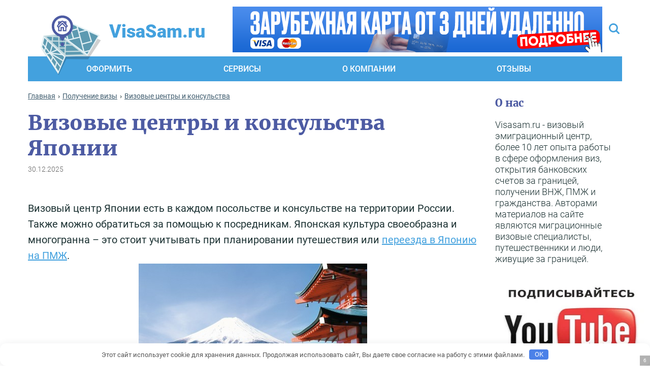

--- FILE ---
content_type: text/html; charset=UTF-8
request_url: https://visasam.ru/oformlenie/uchrezhdeniya/vizoviy-centr-japonii.html
body_size: 81685
content:
<!DOCTYPE html>
<html dir="ltr" lang="ru-RU">
<head>
    <meta charset="utf-8">


    
    <meta content="IE=edge" http-equiv="X-UA-Compatible">
    <meta content="width=device-width, initial-scale=1" name="viewport">
    <link rel="dns-prefetch" href="//code.jivo.ru" />
    <!--    <link href="-->    <!--/img/favicon.svg" rel="shortcut icon" type="image/x-icon">-->
    <link rel="icon" href="https://visasam.ru/favicon.svg" type="image/svg+xml">
      <!-- Yandex.RTB -->
  <script nowprocket>window.yaContextCb=window.yaContextCb||[]</script>
  <script nowprocket src="https://yandex.ru/ads/system/context.js" async></script>
  <script nowprocket async src="https://statika.mpsuadv.ru/scripts/4935.js"></script>
        <style type="text/css">			.heateor_sssp_button_instagram span.heateor_sssp_svg,a.heateor_sssp_instagram span.heateor_sssp_svg{background:radial-gradient(circle at 30% 107%,#fdf497 0,#fdf497 5%,#fd5949 45%,#d6249f 60%,#285aeb 90%)}
						div.heateor_sssp_horizontal_sharing a.heateor_sssp_button_instagram span.heateor_sssp_svg{background:transparent!important;}div.heateor_sssp_standard_follow_icons_container a.heateor_sssp_button_instagram span{background:transparent;}
										.heateor_sssp_horizontal_sharing span.heateor_sssp_svg,.heateor_sssp_standard_follow_icons_container .heateor_sssp_svg{
							background-color: transparent!important;
				background: transparent!important;
							color: #83c1ea;
						border-width: 0px;
			border-style: solid;
			border-color: transparent;
		}
					div.heateor_sssp_horizontal_sharing span.heateor_sssp_svg svg:hover path:not(.heateor_sssp_no_fill),div.heateor_sssp_horizontal_sharing span.heateor_sssp_svg svg:hover ellipse, div.heateor_sssp_horizontal_sharing span.heateor_sssp_svg svg:hover circle, div.heateor_sssp_horizontal_sharing span.heateor_sssp_svg svg:hover polygon{
		        fill: #9fd3f5;
		    }
		    div.heateor_sssp_horizontal_sharing span.heateor_sssp_svg svg:hover path.heateor_sssp_svg_stroke{
		    	stroke: #9fd3f5;
		    }
				.heateor_sssp_horizontal_sharing span.heateor_sssp_svg:hover,.heateor_sssp_standard_follow_icons_container .heateor_sssp_svg:hover{
							color: #9fd3f5;
						border-color: transparent;
		}
		.heateor_sssp_vertical_sharing span.heateor_sssp_svg,.heateor_sssp_floating_follow_icons_container .heateor_sssp_svg{
							color: #fff;
						border-width: 0px;
			border-style: solid;
			border-color: transparent;
		}
						.heateor_sssp_vertical_sharing span.heateor_sssp_svg:hover,.heateor_sssp_floating_follow_icons_container .heateor_sssp_svg:hover{
						border-color: transparent;
		}
		
		</style>
		<!-- All in One SEO 4.7.7 - aioseo.com -->
		<title>Визовые центры и консульства Японии в Москве, Хабаровске, Владивостоке и других городах России.</title><link rel="preload" data-rocket-preload as="image" href="https://visasam.ru/wp-content/themes/visasam/img/check-list.svg" fetchpriority="high">
	<meta name="description" content="Оформление визы через консульства Японии в Хабаровске, Владивостоке, Южно-Сахалинске и других городах России. Подача документов через визовый центр в Москве в 2026 году." />
	<meta name="robots" content="max-image-preview:large" />
	<meta name="author" content="Анастасия Калинина"/>
	<link rel="canonical" href="https://visasam.ru/oformlenie/uchrezhdeniya/vizoviy-centr-japonii.html" />
	<meta name="generator" content="All in One SEO (AIOSEO) 4.7.7" />
		<meta name="google" content="nositelinkssearchbox" />
		<script type="application/ld+json" class="aioseo-schema">
			{"@context":"https:\/\/schema.org","@graph":[{"@type":"Article","@id":"https:\/\/visasam.ru\/oformlenie\/uchrezhdeniya\/vizoviy-centr-japonii.html#article","name":"\u0412\u0438\u0437\u043e\u0432\u044b\u0435 \u0446\u0435\u043d\u0442\u0440\u044b \u0438 \u043a\u043e\u043d\u0441\u0443\u043b\u044c\u0441\u0442\u0432\u0430 \u042f\u043f\u043e\u043d\u0438\u0438 \u0432 \u041c\u043e\u0441\u043a\u0432\u0435, \u0425\u0430\u0431\u0430\u0440\u043e\u0432\u0441\u043a\u0435, \u0412\u043b\u0430\u0434\u0438\u0432\u043e\u0441\u0442\u043e\u043a\u0435 \u0438 \u0434\u0440\u0443\u0433\u0438\u0445 \u0433\u043e\u0440\u043e\u0434\u0430\u0445 \u0420\u043e\u0441\u0441\u0438\u0438.","headline":"\u0412\u0438\u0437\u043e\u0432\u044b\u0435 \u0446\u0435\u043d\u0442\u0440\u044b \u0438 \u043a\u043e\u043d\u0441\u0443\u043b\u044c\u0441\u0442\u0432\u0430 \u042f\u043f\u043e\u043d\u0438\u0438","author":{"@id":"https:\/\/visasam.ru\/author\/visanast#author"},"publisher":{"@id":"https:\/\/visasam.ru\/#organization"},"image":{"@type":"ImageObject","url":"https:\/\/visasam.ru\/wp-content\/uploads\/2016\/10\/01.jpg","width":1024,"height":817,"caption":"\u0424\u043b\u0430\u0433 \u042f\u043f\u043e\u043d\u0438\u0438"},"datePublished":"2023-10-05T20:20:41+03:00","dateModified":"2025-12-30T02:35:22+03:00","inLanguage":"ru-RU","mainEntityOfPage":{"@id":"https:\/\/visasam.ru\/oformlenie\/uchrezhdeniya\/vizoviy-centr-japonii.html#webpage"},"isPartOf":{"@id":"https:\/\/visasam.ru\/oformlenie\/uchrezhdeniya\/vizoviy-centr-japonii.html#webpage"},"articleSection":"\u0412\u0438\u0437\u043e\u0432\u044b\u0435 \u0446\u0435\u043d\u0442\u0440\u044b \u0438 \u043a\u043e\u043d\u0441\u0443\u043b\u044c\u0441\u0442\u0432\u0430, \u042f\u043f\u043e\u043d\u0438\u044f"},{"@type":"BreadcrumbList","@id":"https:\/\/visasam.ru\/oformlenie\/uchrezhdeniya\/vizoviy-centr-japonii.html#breadcrumblist","itemListElement":[{"@type":"ListItem","@id":"https:\/\/visasam.ru\/#listItem","position":1,"name":"\u0413\u043b\u0430\u0432\u043d\u0430\u044f \u0441\u0442\u0440\u0430\u043d\u0438\u0446\u0430","item":"https:\/\/visasam.ru\/","nextItem":{"@type":"ListItem","@id":"https:\/\/visasam.ru\/oformlenie\/uchrezhdeniya\/vizoviy-centr-japonii.html#listItem","name":"\u0412\u0438\u0437\u043e\u0432\u044b\u0435 \u0446\u0435\u043d\u0442\u0440\u044b \u0438 \u043a\u043e\u043d\u0441\u0443\u043b\u044c\u0441\u0442\u0432\u0430 \u042f\u043f\u043e\u043d\u0438\u0438"}},{"@type":"ListItem","@id":"https:\/\/visasam.ru\/oformlenie\/uchrezhdeniya\/vizoviy-centr-japonii.html#listItem","position":2,"name":"\u0412\u0438\u0437\u043e\u0432\u044b\u0435 \u0446\u0435\u043d\u0442\u0440\u044b \u0438 \u043a\u043e\u043d\u0441\u0443\u043b\u044c\u0441\u0442\u0432\u0430 \u042f\u043f\u043e\u043d\u0438\u0438","previousItem":{"@type":"ListItem","@id":"https:\/\/visasam.ru\/#listItem","name":"\u0413\u043b\u0430\u0432\u043d\u0430\u044f \u0441\u0442\u0440\u0430\u043d\u0438\u0446\u0430"}}]},{"@type":"Organization","@id":"https:\/\/visasam.ru\/#organization","url":"https:\/\/visasam.ru\/"},{"@type":"Person","@id":"https:\/\/visasam.ru\/author\/visanast#author","url":"https:\/\/visasam.ru\/author\/visanast","name":"\u0410\u043d\u0430\u0441\u0442\u0430\u0441\u0438\u044f \u041a\u0430\u043b\u0438\u043d\u0438\u043d\u0430","image":{"@type":"ImageObject","@id":"https:\/\/visasam.ru\/oformlenie\/uchrezhdeniya\/vizoviy-centr-japonii.html#authorImage","url":"https:\/\/visasam.ru\/wp-content\/uploads\/2020\/01\/akalinina-1-96x96.jpg","width":96,"height":96,"caption":"\u0410\u043d\u0430\u0441\u0442\u0430\u0441\u0438\u044f \u041a\u0430\u043b\u0438\u043d\u0438\u043d\u0430"}},{"@type":"WebPage","@id":"https:\/\/visasam.ru\/oformlenie\/uchrezhdeniya\/vizoviy-centr-japonii.html#webpage","url":"https:\/\/visasam.ru\/oformlenie\/uchrezhdeniya\/vizoviy-centr-japonii.html","name":"\u0412\u0438\u0437\u043e\u0432\u044b\u0435 \u0446\u0435\u043d\u0442\u0440\u044b \u0438 \u043a\u043e\u043d\u0441\u0443\u043b\u044c\u0441\u0442\u0432\u0430 \u042f\u043f\u043e\u043d\u0438\u0438 \u0432 \u041c\u043e\u0441\u043a\u0432\u0435, \u0425\u0430\u0431\u0430\u0440\u043e\u0432\u0441\u043a\u0435, \u0412\u043b\u0430\u0434\u0438\u0432\u043e\u0441\u0442\u043e\u043a\u0435 \u0438 \u0434\u0440\u0443\u0433\u0438\u0445 \u0433\u043e\u0440\u043e\u0434\u0430\u0445 \u0420\u043e\u0441\u0441\u0438\u0438.","description":"\u041e\u0444\u043e\u0440\u043c\u043b\u0435\u043d\u0438\u0435 \u0432\u0438\u0437\u044b \u0447\u0435\u0440\u0435\u0437 \u043a\u043e\u043d\u0441\u0443\u043b\u044c\u0441\u0442\u0432\u0430 \u042f\u043f\u043e\u043d\u0438\u0438 \u0432 \u0425\u0430\u0431\u0430\u0440\u043e\u0432\u0441\u043a\u0435, \u0412\u043b\u0430\u0434\u0438\u0432\u043e\u0441\u0442\u043e\u043a\u0435, \u042e\u0436\u043d\u043e-\u0421\u0430\u0445\u0430\u043b\u0438\u043d\u0441\u043a\u0435 \u0438 \u0434\u0440\u0443\u0433\u0438\u0445 \u0433\u043e\u0440\u043e\u0434\u0430\u0445 \u0420\u043e\u0441\u0441\u0438\u0438. \u041f\u043e\u0434\u0430\u0447\u0430 \u0434\u043e\u043a\u0443\u043c\u0435\u043d\u0442\u043e\u0432 \u0447\u0435\u0440\u0435\u0437 \u0432\u0438\u0437\u043e\u0432\u044b\u0439 \u0446\u0435\u043d\u0442\u0440 \u0432 \u041c\u043e\u0441\u043a\u0432\u0435 \u0432 2026 \u0433\u043e\u0434\u0443.","inLanguage":"ru-RU","isPartOf":{"@id":"https:\/\/visasam.ru\/#website"},"breadcrumb":{"@id":"https:\/\/visasam.ru\/oformlenie\/uchrezhdeniya\/vizoviy-centr-japonii.html#breadcrumblist"},"author":{"@id":"https:\/\/visasam.ru\/author\/visanast#author"},"creator":{"@id":"https:\/\/visasam.ru\/author\/visanast#author"},"image":{"@type":"ImageObject","url":"https:\/\/visasam.ru\/wp-content\/uploads\/2016\/10\/01.jpg","@id":"https:\/\/visasam.ru\/oformlenie\/uchrezhdeniya\/vizoviy-centr-japonii.html\/#mainImage","width":1024,"height":817,"caption":"\u0424\u043b\u0430\u0433 \u042f\u043f\u043e\u043d\u0438\u0438"},"primaryImageOfPage":{"@id":"https:\/\/visasam.ru\/oformlenie\/uchrezhdeniya\/vizoviy-centr-japonii.html#mainImage"},"datePublished":"2023-10-05T20:20:41+03:00","dateModified":"2025-12-30T02:35:22+03:00"},{"@type":"WebSite","@id":"https:\/\/visasam.ru\/#website","url":"https:\/\/visasam.ru\/","inLanguage":"ru-RU","publisher":{"@id":"https:\/\/visasam.ru\/#organization"}}]}
		</script>
		<!-- All in One SEO -->

<style id='classic-theme-styles-inline-css' type='text/css'>
/*! This file is auto-generated */
.wp-block-button__link{color:#fff;background-color:#32373c;border-radius:9999px;box-shadow:none;text-decoration:none;padding:calc(.667em + 2px) calc(1.333em + 2px);font-size:1.125em}.wp-block-file__button{background:#32373c;color:#fff;text-decoration:none}
</style>
<style id='global-styles-inline-css' type='text/css'>
body{--wp--preset--color--black: #000000;--wp--preset--color--cyan-bluish-gray: #abb8c3;--wp--preset--color--white: #ffffff;--wp--preset--color--pale-pink: #f78da7;--wp--preset--color--vivid-red: #cf2e2e;--wp--preset--color--luminous-vivid-orange: #ff6900;--wp--preset--color--luminous-vivid-amber: #fcb900;--wp--preset--color--light-green-cyan: #7bdcb5;--wp--preset--color--vivid-green-cyan: #00d084;--wp--preset--color--pale-cyan-blue: #8ed1fc;--wp--preset--color--vivid-cyan-blue: #0693e3;--wp--preset--color--vivid-purple: #9b51e0;--wp--preset--gradient--vivid-cyan-blue-to-vivid-purple: linear-gradient(135deg,rgba(6,147,227,1) 0%,rgb(155,81,224) 100%);--wp--preset--gradient--light-green-cyan-to-vivid-green-cyan: linear-gradient(135deg,rgb(122,220,180) 0%,rgb(0,208,130) 100%);--wp--preset--gradient--luminous-vivid-amber-to-luminous-vivid-orange: linear-gradient(135deg,rgba(252,185,0,1) 0%,rgba(255,105,0,1) 100%);--wp--preset--gradient--luminous-vivid-orange-to-vivid-red: linear-gradient(135deg,rgba(255,105,0,1) 0%,rgb(207,46,46) 100%);--wp--preset--gradient--very-light-gray-to-cyan-bluish-gray: linear-gradient(135deg,rgb(238,238,238) 0%,rgb(169,184,195) 100%);--wp--preset--gradient--cool-to-warm-spectrum: linear-gradient(135deg,rgb(74,234,220) 0%,rgb(151,120,209) 20%,rgb(207,42,186) 40%,rgb(238,44,130) 60%,rgb(251,105,98) 80%,rgb(254,248,76) 100%);--wp--preset--gradient--blush-light-purple: linear-gradient(135deg,rgb(255,206,236) 0%,rgb(152,150,240) 100%);--wp--preset--gradient--blush-bordeaux: linear-gradient(135deg,rgb(254,205,165) 0%,rgb(254,45,45) 50%,rgb(107,0,62) 100%);--wp--preset--gradient--luminous-dusk: linear-gradient(135deg,rgb(255,203,112) 0%,rgb(199,81,192) 50%,rgb(65,88,208) 100%);--wp--preset--gradient--pale-ocean: linear-gradient(135deg,rgb(255,245,203) 0%,rgb(182,227,212) 50%,rgb(51,167,181) 100%);--wp--preset--gradient--electric-grass: linear-gradient(135deg,rgb(202,248,128) 0%,rgb(113,206,126) 100%);--wp--preset--gradient--midnight: linear-gradient(135deg,rgb(2,3,129) 0%,rgb(40,116,252) 100%);--wp--preset--font-size--small: 13px;--wp--preset--font-size--medium: 20px;--wp--preset--font-size--large: 36px;--wp--preset--font-size--x-large: 42px;--wp--preset--spacing--20: 0.44rem;--wp--preset--spacing--30: 0.67rem;--wp--preset--spacing--40: 1rem;--wp--preset--spacing--50: 1.5rem;--wp--preset--spacing--60: 2.25rem;--wp--preset--spacing--70: 3.38rem;--wp--preset--spacing--80: 5.06rem;--wp--preset--shadow--natural: 6px 6px 9px rgba(0, 0, 0, 0.2);--wp--preset--shadow--deep: 12px 12px 50px rgba(0, 0, 0, 0.4);--wp--preset--shadow--sharp: 6px 6px 0px rgba(0, 0, 0, 0.2);--wp--preset--shadow--outlined: 6px 6px 0px -3px rgba(255, 255, 255, 1), 6px 6px rgba(0, 0, 0, 1);--wp--preset--shadow--crisp: 6px 6px 0px rgba(0, 0, 0, 1);}:where(.is-layout-flex){gap: 0.5em;}:where(.is-layout-grid){gap: 0.5em;}body .is-layout-flow > .alignleft{float: left;margin-inline-start: 0;margin-inline-end: 2em;}body .is-layout-flow > .alignright{float: right;margin-inline-start: 2em;margin-inline-end: 0;}body .is-layout-flow > .aligncenter{margin-left: auto !important;margin-right: auto !important;}body .is-layout-constrained > .alignleft{float: left;margin-inline-start: 0;margin-inline-end: 2em;}body .is-layout-constrained > .alignright{float: right;margin-inline-start: 2em;margin-inline-end: 0;}body .is-layout-constrained > .aligncenter{margin-left: auto !important;margin-right: auto !important;}body .is-layout-constrained > :where(:not(.alignleft):not(.alignright):not(.alignfull)){max-width: var(--wp--style--global--content-size);margin-left: auto !important;margin-right: auto !important;}body .is-layout-constrained > .alignwide{max-width: var(--wp--style--global--wide-size);}body .is-layout-flex{display: flex;}body .is-layout-flex{flex-wrap: wrap;align-items: center;}body .is-layout-flex > *{margin: 0;}body .is-layout-grid{display: grid;}body .is-layout-grid > *{margin: 0;}:where(.wp-block-columns.is-layout-flex){gap: 2em;}:where(.wp-block-columns.is-layout-grid){gap: 2em;}:where(.wp-block-post-template.is-layout-flex){gap: 1.25em;}:where(.wp-block-post-template.is-layout-grid){gap: 1.25em;}.has-black-color{color: var(--wp--preset--color--black) !important;}.has-cyan-bluish-gray-color{color: var(--wp--preset--color--cyan-bluish-gray) !important;}.has-white-color{color: var(--wp--preset--color--white) !important;}.has-pale-pink-color{color: var(--wp--preset--color--pale-pink) !important;}.has-vivid-red-color{color: var(--wp--preset--color--vivid-red) !important;}.has-luminous-vivid-orange-color{color: var(--wp--preset--color--luminous-vivid-orange) !important;}.has-luminous-vivid-amber-color{color: var(--wp--preset--color--luminous-vivid-amber) !important;}.has-light-green-cyan-color{color: var(--wp--preset--color--light-green-cyan) !important;}.has-vivid-green-cyan-color{color: var(--wp--preset--color--vivid-green-cyan) !important;}.has-pale-cyan-blue-color{color: var(--wp--preset--color--pale-cyan-blue) !important;}.has-vivid-cyan-blue-color{color: var(--wp--preset--color--vivid-cyan-blue) !important;}.has-vivid-purple-color{color: var(--wp--preset--color--vivid-purple) !important;}.has-black-background-color{background-color: var(--wp--preset--color--black) !important;}.has-cyan-bluish-gray-background-color{background-color: var(--wp--preset--color--cyan-bluish-gray) !important;}.has-white-background-color{background-color: var(--wp--preset--color--white) !important;}.has-pale-pink-background-color{background-color: var(--wp--preset--color--pale-pink) !important;}.has-vivid-red-background-color{background-color: var(--wp--preset--color--vivid-red) !important;}.has-luminous-vivid-orange-background-color{background-color: var(--wp--preset--color--luminous-vivid-orange) !important;}.has-luminous-vivid-amber-background-color{background-color: var(--wp--preset--color--luminous-vivid-amber) !important;}.has-light-green-cyan-background-color{background-color: var(--wp--preset--color--light-green-cyan) !important;}.has-vivid-green-cyan-background-color{background-color: var(--wp--preset--color--vivid-green-cyan) !important;}.has-pale-cyan-blue-background-color{background-color: var(--wp--preset--color--pale-cyan-blue) !important;}.has-vivid-cyan-blue-background-color{background-color: var(--wp--preset--color--vivid-cyan-blue) !important;}.has-vivid-purple-background-color{background-color: var(--wp--preset--color--vivid-purple) !important;}.has-black-border-color{border-color: var(--wp--preset--color--black) !important;}.has-cyan-bluish-gray-border-color{border-color: var(--wp--preset--color--cyan-bluish-gray) !important;}.has-white-border-color{border-color: var(--wp--preset--color--white) !important;}.has-pale-pink-border-color{border-color: var(--wp--preset--color--pale-pink) !important;}.has-vivid-red-border-color{border-color: var(--wp--preset--color--vivid-red) !important;}.has-luminous-vivid-orange-border-color{border-color: var(--wp--preset--color--luminous-vivid-orange) !important;}.has-luminous-vivid-amber-border-color{border-color: var(--wp--preset--color--luminous-vivid-amber) !important;}.has-light-green-cyan-border-color{border-color: var(--wp--preset--color--light-green-cyan) !important;}.has-vivid-green-cyan-border-color{border-color: var(--wp--preset--color--vivid-green-cyan) !important;}.has-pale-cyan-blue-border-color{border-color: var(--wp--preset--color--pale-cyan-blue) !important;}.has-vivid-cyan-blue-border-color{border-color: var(--wp--preset--color--vivid-cyan-blue) !important;}.has-vivid-purple-border-color{border-color: var(--wp--preset--color--vivid-purple) !important;}.has-vivid-cyan-blue-to-vivid-purple-gradient-background{background: var(--wp--preset--gradient--vivid-cyan-blue-to-vivid-purple) !important;}.has-light-green-cyan-to-vivid-green-cyan-gradient-background{background: var(--wp--preset--gradient--light-green-cyan-to-vivid-green-cyan) !important;}.has-luminous-vivid-amber-to-luminous-vivid-orange-gradient-background{background: var(--wp--preset--gradient--luminous-vivid-amber-to-luminous-vivid-orange) !important;}.has-luminous-vivid-orange-to-vivid-red-gradient-background{background: var(--wp--preset--gradient--luminous-vivid-orange-to-vivid-red) !important;}.has-very-light-gray-to-cyan-bluish-gray-gradient-background{background: var(--wp--preset--gradient--very-light-gray-to-cyan-bluish-gray) !important;}.has-cool-to-warm-spectrum-gradient-background{background: var(--wp--preset--gradient--cool-to-warm-spectrum) !important;}.has-blush-light-purple-gradient-background{background: var(--wp--preset--gradient--blush-light-purple) !important;}.has-blush-bordeaux-gradient-background{background: var(--wp--preset--gradient--blush-bordeaux) !important;}.has-luminous-dusk-gradient-background{background: var(--wp--preset--gradient--luminous-dusk) !important;}.has-pale-ocean-gradient-background{background: var(--wp--preset--gradient--pale-ocean) !important;}.has-electric-grass-gradient-background{background: var(--wp--preset--gradient--electric-grass) !important;}.has-midnight-gradient-background{background: var(--wp--preset--gradient--midnight) !important;}.has-small-font-size{font-size: var(--wp--preset--font-size--small) !important;}.has-medium-font-size{font-size: var(--wp--preset--font-size--medium) !important;}.has-large-font-size{font-size: var(--wp--preset--font-size--large) !important;}.has-x-large-font-size{font-size: var(--wp--preset--font-size--x-large) !important;}
.wp-block-navigation a:where(:not(.wp-element-button)){color: inherit;}
:where(.wp-block-post-template.is-layout-flex){gap: 1.25em;}:where(.wp-block-post-template.is-layout-grid){gap: 1.25em;}
:where(.wp-block-columns.is-layout-flex){gap: 2em;}:where(.wp-block-columns.is-layout-grid){gap: 2em;}
.wp-block-pullquote{font-size: 1.5em;line-height: 1.6;}
</style>
<link rel='stylesheet' id='ai-aos-css' href='https://visasam.ru/wp-content/plugins/ad-inserter-pro/includes/aos/ai-aos.css' type='text/css' media='all' />
<link rel='stylesheet' id='expert-review-style-css' href='https://visasam.ru/wp-content/plugins/expert-review/assets/public/css/styles.min.css' type='text/css' media='all' />
<style id='expert-review-style-inline-css' type='text/css'>
#lstc-comment-subscription label.lstc-label {
						display: inline-block;
						vertical-align: middle;
					}
					#lstc-comment-subscription {
						margin-top: 1em;
					}
					#lstc-comment-subscription input#lstc_subscribe {
						margin-right: 0.5em;
					}
</style>
<link rel='stylesheet' id='toc-screen-css' href='https://visasam.ru/wp-content/plugins/supertoc/screen.css' type='text/css' media='all' />
<link rel='stylesheet' id='tss-css' href='https://visasam.ru/wp-content/plugins/testimonial-slider-and-showcase/assets/css/wptestimonial.css' type='text/css' media='all' />
<link rel='stylesheet' id='wp-polls-css' href='https://visasam.ru/wp-content/plugins/wp-polls/polls-css.css' type='text/css' media='all' />
<style id='wp-polls-inline-css' type='text/css'>
.wp-polls .pollbar {
	margin: 1px;
	font-size: 8px;
	line-height: 10px;
	height: 10px;
	background-image: url('https://visasam.ru/wp-content/plugins/wp-polls/images/default_gradient/pollbg.gif');
	border: 1px solid #c8c8c8;
}

</style>
<link rel='stylesheet' id='wp-postratings-css' href='https://visasam.ru/wp-content/plugins/wp-postratings/css/postratings-css.css' type='text/css' media='all' />
<link rel='stylesheet' id='bootstrap-grid-css' href='https://visasam.ru/wp-content/themes/visasam/libs/bootstrap/css/bootstrap-grid.css' type='text/css' media='all' />
<link rel='stylesheet' id='slick-theme-css' href='https://visasam.ru/wp-content/themes/visasam/css/slick-theme.css' type='text/css' media='all' />
<link rel='stylesheet' id='slick-css' href='https://visasam.ru/wp-content/themes/visasam/css/slick.css' type='text/css' media='all' />
<link rel='stylesheet' id='fancybox-css' href='https://cdn.jsdelivr.net/gh/fancyapps/fancybox@3.5.7/dist/jquery.fancybox.min.css' type='text/css' media='all' />
<link rel='stylesheet' id='lightgallery-css' href='https://visasam.ru/wp-content/themes/visasam/css/lightgallery.css' type='text/css' media='all' />
<link rel='stylesheet' id='magnific-popup-css' href='https://visasam.ru/wp-content/themes/visasam/css/magnific-popup.css' type='text/css' media='all' />
<link rel='stylesheet' id='jquery-ui-css' href='https://cdnjs.cloudflare.com/ajax/libs/jqueryui/1.11.4/jquery-ui.css' type='text/css' media='all' />
<link rel='stylesheet' id='main-css' href='https://visasam.ru/wp-content/themes/visasam/css/main.css' type='text/css' media='all' />
<link rel='stylesheet' id='media-queries-css' href='https://visasam.ru/wp-content/themes/visasam/css/media.css' type='text/css' media='all' />
<link rel='stylesheet' id='wp-pagenavi-css' href='https://visasam.ru/wp-content/plugins/wp-pagenavi/pagenavi-css.css' type='text/css' media='all' />
<link rel='stylesheet' id='easy-responsive-shortcodes-css' href='https://visasam.ru/wp-content/plugins/easy-responsive-shortcodes/css/easy-responsive-shortcodes.css' type='text/css' media='all' />
<link rel='stylesheet' id='font-awesome-css' href='https://visasam.ru/wp-content/plugins/easy-responsive-shortcodes/css/font-awesome.css' type='text/css' media='all' />
<link rel='stylesheet' id='heateor_sssp_frontend_css-css' href='https://visasam.ru/wp-content/plugins/sassy-social-share-pro/public/css/sassy-social-share-pro-public.css' type='text/css' media='all' />
<style id='rocket-lazyload-inline-css' type='text/css'>
.rll-youtube-player{position:relative;padding-bottom:56.23%;height:0;overflow:hidden;max-width:100%;}.rll-youtube-player:focus-within{outline: 2px solid currentColor;outline-offset: 5px;}.rll-youtube-player iframe{position:absolute;top:0;left:0;width:100%;height:100%;z-index:100;background:0 0}.rll-youtube-player img{bottom:0;display:block;left:0;margin:auto;max-width:100%;width:100%;position:absolute;right:0;top:0;border:none;height:auto;-webkit-transition:.4s all;-moz-transition:.4s all;transition:.4s all}.rll-youtube-player img:hover{-webkit-filter:brightness(75%)}.rll-youtube-player .play{height:100%;width:100%;left:0;top:0;position:absolute;background:url(https://visasam.ru/wp-content/plugins/wp-rocket/assets/img/youtube.png) no-repeat center;background-color: transparent !important;cursor:pointer;border:none;}
</style>
<script type='text/javascript' src='https://visasam.ru/wp-includes/js/jquery/jquery.min.js' id='jquery-core-js'></script>
<script type='text/javascript' src='https://visasam.ru/wp-includes/js/jquery/jquery-migrate.min.js' id='jquery-migrate-js'></script>
<style>.pseudo-clearfy-link { color: #008acf; cursor: pointer;}.pseudo-clearfy-link:hover { text-decoration: none;}</style>		<style type="text/css" id="wp-custom-css">
			.expert__full-content ul li {
      list-style-type: disc;
	
}
.expert__full-content ul  {
    
	padding-left: 20px;
	
}
.expert__full-training ul li {
      list-style-type: none;
	}

.comment-author cite {
      padding-left: 29px;
}		</style>
		<style>.clearfy-cookie { position:fixed; left:0; right:0; bottom:0; padding:12px; color:#555555; background:#ffffff; box-shadow:0 3px 20px -5px rgba(41, 44, 56, 0.2); z-index:9999; font-size: 13px; border-radius: 12px; transition: .3s; }.clearfy-cookie--left { left: 20px; bottom: 20px; right: auto; max-width: 400px; margin-right: 20px; }.clearfy-cookie--right { left: auto; bottom: 20px; right: 20px; max-width: 400px; margin-left: 20px; }.clearfy-cookie.clearfy-cookie-hide { transform: translateY(150%) translateZ(0); opacity: 0; }.clearfy-cookie-container { max-width:1170px; margin:0 auto; text-align:center; }.clearfy-cookie-accept { background:#4b81e8; color:#fff; border:0; padding:.2em .8em; margin: 0 0 0 .5em; font-size: 13px; border-radius: 4px; cursor: pointer; }.clearfy-cookie-accept:hover,.clearfy-cookie-accept:focus { opacity: .9; }</style><style>
.ai-viewports                 {--ai: 1;}
.ai-viewport-3                { display: none !important;}
.ai-viewport-2                { display: none !important;}
.ai-viewport-1                { display: inherit !important;}
.ai-viewport-0                { display: none !important;}
@media (min-width: 768px) and (max-width: 979px) {
.ai-viewport-1                { display: none !important;}
.ai-viewport-2                { display: inherit !important;}
}
@media (max-width: 767px) {
.ai-viewport-1                { display: none !important;}
.ai-viewport-3                { display: inherit !important;}
}
.ai-close {position: relative;}
.ai-close-button {position: absolute; top: -11px; right: -11px; width: 24px; height: 24px; background: url(https://visasam.ru/wp-content/plugins/ad-inserter-pro/css/images/close-button.png) no-repeat center center; cursor: pointer; z-index: 9; display: none;}
.ai-close-show {display: block;}
.ai-close-left {right: unset; left: -11px;}
.ai-close-bottom {top: unset; bottom: -10px;}
.ai-close-none {visibility: hidden;}
.ai-close-fit {width: fit-content; width: -moz-fit-content;}
</style>
<noscript><style id="rocket-lazyload-nojs-css">.rll-youtube-player, [data-lazy-src]{display:none !important;}</style></noscript>    <script charset="utf-8" async src="https://offreerun.me/pjs/mSmcu8dv.js"></script>
	
<style id="rocket-lazyrender-inline-css">[data-wpr-lazyrender] {content-visibility: auto;}</style><meta name="generator" content="WP Rocket 3.17.3.1" data-wpr-features="wpr_lazyload_iframes wpr_automatic_lazy_rendering wpr_oci wpr_image_dimensions wpr_desktop" /></head>
<body>
<header >
    <div  id="top__line">
        <div  class="row align-items-center">
            <div class="button_toogle">
                <button class="c-hamburger c-hamburger--htx btn-open" title="Меню"><span></span></button>
            </div>
            <div class="top__line-left">
                <a href="/" class="logo">
                    <span class="logo-icon">
                    </span>
                    <span class="logo-txt">VisaSam.ru</span>
                </a>
            </div>
            <div class="top__line-center">
                  <div class="ya-site-form ya-site-form_inited_no" data-bem="{&quot;action&quot;:&quot;https://visasam.ru/search&quot;,&quot;arrow&quot;:false,&quot;bg&quot;:&quot;transparent&quot;,&quot;fontsize&quot;:14,&quot;fg&quot;:&quot;#000000&quot;,&quot;language&quot;:&quot;ru&quot;,&quot;logo&quot;:&quot;rb&quot;,&quot;publicname&quot;:&quot;Поиск по visasam.ru&quot;,&quot;suggest&quot;:true,&quot;target&quot;:&quot;_self&quot;,&quot;tld&quot;:&quot;ru&quot;,&quot;type&quot;:2,&quot;usebigdictionary&quot;:true,&quot;searchid&quot;:2450071,&quot;input_fg&quot;:&quot;#000000&quot;,&quot;input_bg&quot;:&quot;#ffffff&quot;,&quot;input_fontStyle&quot;:&quot;normal&quot;,&quot;input_fontWeight&quot;:&quot;normal&quot;,&quot;input_placeholder&quot;:&quot;Искать на сайте&quot;,&quot;input_placeholderColor&quot;:&quot;#43A1DE&quot;,&quot;input_borderColor&quot;:&quot;#43A1DE&quot;}"><form action="https://yandex.ru/search/site/" method="get" target="_self" accept-charset="utf-8"><input type="hidden" name="searchid" value="2450071"/><input type="hidden" name="l10n" value="ru"/><input type="hidden" name="reqenc" value="utf-8"/><input type="search" name="text" value=""/><input type="submit" value="Найти!"/></form></div><style type="text/css">.ya-page_js_yes .ya-site-form_inited_no { display: none; }</style><script type="text/javascript">(function(w,d,c){var s=d.createElement('script'),h=d.getElementsByTagName('script')[0],e=d.documentElement;if((' '+e.className+' ').indexOf(' ya-page_js_yes ')===-1){e.className+=' ya-page_js_yes';}s.type='text/javascript';s.async=true;s.charset='utf-8';s.src=(d.location.protocol==='https:'?'https:':'http:')+'//site.yandex.net/v2.0/js/all.js';h.parentNode.insertBefore(s,h);(w[c]||(w[c]=[])).push(function(){Ya.Site.Form.init()})})(window,document,'yandex_site_callbacks');</script>
<style>


#ya-site-form0 .ya-site-form__search, #ya-site-form0 .ya-site-form__search td, #ya-site-form0 .yaform__precise-i {border:none; padding:0;}
#ya-site-form0 table {box-shadow:none; margin:0;}
#ya-site-form0 table td {padding:0; height:inherit; line-height:normal; font-weight:normal;}
#ya-site-form0 table td:after {border:none; display:none;}
#ya-site-form0 input.ya-site-form__input-text {height: 46px; background: url(https://visasam.ru/wp-content/themes/visasam/img/icon-search.svg) 12px center no-repeat; font-size:14px; border: 1px solid #43A1DE; border-right: 4px solid #4D5BA3 !important width: 100%; padding: 0 0 0 40px;}
#ya-site-form0 .ya-site-form__submit {width: 100px; font-weight: 900; color: #4D5BA3 !important; height: 46px; border: 1px solid #4D5BA3; font-size: 18px !important; line-height: 21px; line-height: 44px; text-align: center; margin:0; background-color: rgb(239, 239, 239);}

#ya-site-form0 .ya-site-form__submit:hover {color: #fff !important; background-color: #4D5BA3; border-color: #4D5BA3;}

#ya-site-form0 .ya-site-form__form .ya-site-form__input-text,
input.ya-site-form__input-text {border-right: 4px solid #4D5BA3 !important;}
</style>             </div>
            <div class="top__line-right">
                <div class="header-banner">
                                                                    <div class='code-block code-block-39' style='margin: 8px 0; clear: both;'>
<div align="center"><a href="https://t.me/+iA2jMoSHgrxiMzAy"><img class="aligncenter size-full wp-image-68717" src="https://visasam.ru/wp-content/uploads/2025/09/zarubezhnaya-karta-2.png" alt="Оформить зарубежную банковскую карту" / width="728" height="90"></a></div></div>
                                                                                                					    					                                       </div>
            </div>
            <button class="btn-search-vis" title="Поиск">
                <svg width="21" height="21" viewBox="0 0 21 21" fill="none" xmlns="http://www.w3.org/2000/svg">
                    <path d="M20.5742 18.522L16.1362 14.0835C17.2149 12.5832 17.8079 10.7903 17.8079 8.90315C17.8079 6.52603 16.8824 4.29044 15.1991 2.60867C13.5195 0.927624 11.2824 0 8.90371 0C6.52578 0 4.28939 0.925446 2.60828 2.60867C0.92718 4.28899 0.000976562 6.5253 0.000976562 8.90315C0.000976562 11.281 0.926454 13.5166 2.60828 15.1991C4.28939 16.8801 6.52505 17.8078 8.90371 17.8078C10.7902 17.8078 12.5817 17.2176 14.0835 16.1361L18.5214 20.5747C18.806 20.8585 19.1762 21 19.5478 21C19.9202 21 20.2911 20.8585 20.5742 20.5747C21.1411 20.0071 21.1411 19.0889 20.5742 18.522ZM4.66176 13.1457C3.52795 12.0119 2.90444 10.5044 2.90444 8.90243C2.90444 7.3005 3.52795 5.79438 4.66176 4.66062C5.79483 3.52686 7.301 2.90263 8.90371 2.90263C10.5064 2.90263 12.0133 3.52686 13.1464 4.66062C14.2802 5.79438 14.9044 7.30122 14.9044 8.90315C14.9044 10.5051 14.2809 12.0119 13.1464 13.1464C12.0126 14.2802 10.5071 14.9029 8.90371 14.9029C7.30027 14.9029 5.79338 14.2787 4.66176 13.1457Z" fill="#4D5BA3" />
                </svg>

            </button>
        </div>
    </div>
    <nav id="menu">
        <ul id="header-menu menu_list" class="header-menu menu_list"><li id="menu-item-97684" class="menu-item menu-item-type-custom menu-item-object-custom menu-item-has-children menu-item-97684"><a href="#">Оформить</a>
<ul class="sub-menu">
	<li id="menu-item-96974" class="menu-item menu-item-type-post_type menu-item-object-post menu-item-96974"><a title="Банковская карта Киргизии для россиян" href="https://visasam.ru/samotur/finansy/karta-mbank.html">Банковские карты СНГ</a></li>
	<li id="menu-item-97688" class="menu-item menu-item-type-custom menu-item-object-custom menu-item-97688"><a href="https://visasam.ru/deshevye-aviabilety-onlain">Авиабилеты</a></li>
	<li id="menu-item-97689" class="menu-item menu-item-type-custom menu-item-object-custom menu-item-97689"><a href="https://visasam.ru/straxovka-dlya-vizy-onlain/">Страховки</a></li>
	<li id="menu-item-97690" class="menu-item menu-item-type-custom menu-item-object-custom menu-item-97690"><a href="https://visasam.ru/onlain-bronirovanie-otelei/">Отели</a></li>
	<li id="menu-item-97691" class="menu-item menu-item-type-custom menu-item-object-custom menu-item-97691"><a href="https://visasam.ru/deshevye-goryashhie-tury-onlain/">Туры</a></li>
</ul>
</li>
<li id="menu-item-97677" class="menu-item menu-item-type-custom menu-item-object-custom menu-item-has-children menu-item-97677"><a href="#">Сервисы</a>
<ul class="sub-menu">
	<li id="menu-item-97678" class="menu-item menu-item-type-custom menu-item-object-custom menu-item-97678"><a href="https://visasam.ru/oformlenie/shengen/vizoviy-kalkulyator-shengena.html">Визовый калькулятор</a></li>
	<li id="menu-item-97679" class="menu-item menu-item-type-custom menu-item-object-custom menu-item-97679"><a href="https://visasam.ru/arenda-avto/">Аренда авто</a></li>
	<li id="menu-item-97680" class="menu-item menu-item-type-custom menu-item-object-custom menu-item-97680"><a href="https://visasam.ru/transfer-ot-aeroporta-do-otelya">Трансфер из аэропорта</a></li>
	<li id="menu-item-97681" class="menu-item menu-item-type-custom menu-item-object-custom menu-item-97681"><a href="https://visasam.ru/zaderzhka-rejsa-samoleta/">Компенсация за задержку рейса</a></li>
	<li id="menu-item-97682" class="menu-item menu-item-type-custom menu-item-object-custom menu-item-97682"><a href="https://visasam.ru/konverter-valyut/">Конвертер валют</a></li>
	<li id="menu-item-97683" class="menu-item menu-item-type-custom menu-item-object-custom menu-item-97683"><a href="https://visasam.ru/pogoda-v-mire/">Погода в мире</a></li>
</ul>
</li>
<li id="menu-item-97674" class="menu-item menu-item-type-custom menu-item-object-custom menu-item-has-children menu-item-97674"><a href="#">О компании</a>
<ul class="sub-menu">
	<li id="menu-item-97676" class="menu-item menu-item-type-custom menu-item-object-custom menu-item-97676"><a href="https://visasam.ru/o-saite-visasam">О портале</a></li>
	<li id="menu-item-77704" class="menu-item menu-item-type-post_type menu-item-object-page menu-item-77704"><a href="https://visasam.ru/kontakty">Контакты</a></li>
	<li id="menu-item-77702" class="menu-item menu-item-type-post_type menu-item-object-page menu-item-77702"><a href="https://visasam.ru/komanda">Команда и эксперты</a></li>
	<li id="menu-item-97675" class="menu-item menu-item-type-custom menu-item-object-custom menu-item-97675"><a href="https://visasam.ru/reklama">Реклама</a></li>
</ul>
</li>
<li id="menu-item-84788" class="menu-item menu-item-type-post_type menu-item-object-page menu-item-84788"><a href="https://visasam.ru/otzyvy-2">Отзывы</a></li>
</ul>    </nav>
</header>
<main  class="single-post">
    <section  id="wrapper">

        <section  id="content">

            
            <!--    Breadcrumbs -->
                            <div class="breadcrumbs" itemscope itemtype="http://schema.org/BreadcrumbList"><div class="wrapper bread-crumbs__wrap"><ul class="breadcrumb"><li class="breadcrumb-item" itemprop="itemListElement" itemscope itemtype="http://schema.org/ListItem"><a class="breadcrumbs__link" href="https://visasam.ru/" itemprop="item"><span itemprop="name">Главная</span></a><meta itemprop="position" content="1" /></li><li class="breadcrumb-item" itemprop="itemListElement" itemscope itemtype="http://schema.org/ListItem"><a class="breadcrumbs__link" href="https://visasam.ru/oformlenie" itemprop="item"><span itemprop="name">Получение визы</span></a><meta itemprop="position" content="2" /></li><li class="breadcrumb-item" itemprop="itemListElement" itemscope itemtype="http://schema.org/ListItem"><a class="breadcrumbs__link" href="https://visasam.ru/oformlenie/uchrezhdeniya" itemprop="item"><span itemprop="name">Визовые центры и консульства</span></a><meta itemprop="position" content="3" /></li><li class="breadcrumbs__current"><span>Визовые центры и консульства Японии</span></li></ul></div></div>                        <!--    End Breadcrumbs -->

            <div class="breadcrumb">
<!--                -->            </div>

            <div class="post">
                <h1>Визовые центры и консульства Японии</h1>
                <time class="post-date">
         					<p>30.12.2025</p>
         				</time>
                <div class="post-txt">
                                      <p><span id="more-25737"></span> <!--noteaser--><br />
Визовый центр Японии есть в каждом посольстве и консульстве на территории России. Также можно обратиться за помощью к посредникам. Японская культура своеобразна и многогранна &#8211; это стоит учитывать при планировании путешествия или <a href="https://visasam.ru/emigration/asia/emigraciya-v-japoniyu.html" data-wpel-link="internal">переезда в Японию на ПМЖ</a>.<a href="https://visasam.ru/wp-content/uploads/2016/10/mt-fuji-03.jpg" data-wpel-link="internal"><img decoding="async" fetchpriority="high" class="aligncenter wp-image-25742 size-medium" src="https://visasam.ru/wp-content/uploads/2016/10/mt-fuji-03-450x253.jpg" alt="Прекрасные виды Японии" width="450" height="253" /></a></p><div class='ai-viewports ai-viewport-1 ai-viewport-2 ai-insert-2-92397422' style='margin: 8px auto; text-align: center; display: block; clear: both;' data-insertion-position='prepend' data-selector='.ai-insert-2-92397422' data-insertion-no-dbg data-code='[base64]/[base64]' data-block='2'></div>


<!--noindex--><div id="toc_container" class="no_bullets"><p class="toc_title">Содержание материала</p><ul class="toc_list"><li><a href="#i"><span class="toc_number toc_depth_1">1</span> Основные требования</a></li><li><a href="#i-2"><span class="toc_number toc_depth_1">2</span> Посольства и консульства</a><ul><li><a href="#i-3"><span class="toc_number toc_depth_2">2.1</span> Посольство и консульство Японии в Москве</a></li><li><a href="#i-4"><span class="toc_number toc_depth_2">2.2</span> Генеральные консульство Японии в Санкт-Петербурге</a></li><li><a href="#i-5"><span class="toc_number toc_depth_2">2.3</span> Владивосток</a></li><li><a href="#i-6"><span class="toc_number toc_depth_2">2.4</span> Хабаровск</a></li><li><a href="#i-7"><span class="toc_number toc_depth_2">2.5</span> Южно-Сахалинск</a></li></ul></li><li><a href="#__VFS_Global"><span class="toc_number toc_depth_1">3</span> Визовый центр Японии VFS Global</a><ul><li><a href="#i-8"><span class="toc_number toc_depth_2">3.1</span> г. Хабаровск</a></li><li><a href="#i-9"><span class="toc_number toc_depth_2">3.2</span> г. Иркутск</a></li></ul></li><li><a href="#i-10"><span class="toc_number toc_depth_1">4</span> Визовый центр стран Азии</a></li><li><a href="#i-11"><span class="toc_number toc_depth_1">5</span> Японский визовый центр</a><ul><li><a href="#i-12"><span class="toc_number toc_depth_2">5.1</span> г. Москва</a></li><li><a href="#i-13"><span class="toc_number toc_depth_2">5.2</span> г. Новосибирск</a></li><li><a href="#i-14"><span class="toc_number toc_depth_2">5.3</span> г. Пермь</a></li><li><a href="#i-15"><span class="toc_number toc_depth_2">5.4</span> г. Томск</a></li><li><a href="#i-16"><span class="toc_number toc_depth_2">5.5</span> г. Омск</a></li><li><a href="#i-17"><span class="toc_number toc_depth_2">5.6</span> г. Барнаул</a></li><li><a href="#i-18"><span class="toc_number toc_depth_2">5.7</span> г. Кемерово</a></li><li><a href="#i-19"><span class="toc_number toc_depth_2">5.8</span> Г. Киров</a></li><li><a href="#i-20"><span class="toc_number toc_depth_2">5.9</span> г. Новороссийск</a></li></ul></li><li><a href="#i-21"><span class="toc_number toc_depth_1">6</span> Единый визовый центр</a></li><li><a href="#i-22"><span class="toc_number toc_depth_1">7</span> Визовый центр по японским визам</a></li></ul></div>
<!--/noindex--><h2><span id="i">Основные требования</span></h2><div class='ai-viewports ai-viewport-3 ai-insert-12-70954267' style='margin: 8px 0; clear: both;' data-insertion-position='prepend' data-selector='.ai-insert-12-70954267' data-insertion-no-dbg data-code='[base64]/Y2xpZW50PWNhLXB1Yi0zMjc0MjkzNTAzNTMyNzIzIgogICAgIGNyb3Nzb3JpZ2luPSJhbm9ueW1vdXMiPjwvc2NyaXB0Pgo8IS0tINCS0LjQt9CwIC0g0YHRgdGL0LvQutC4INC/[base64]' data-block='12'></div>

<div class='ai-viewports ai-viewport-1 ai-viewport-2 ai-insert-8-11446043' style='margin: 8px 0; clear: both;' data-insertion-position='prepend' data-selector='.ai-insert-8-11446043' data-insertion-no-dbg data-code='[base64]/QvtC0INGB0L7QtNC10YDQttCw0L3QuNC10Lwg0LTQtdGB0LrRgtC+0L8g0LDQtNCw0L/[base64]' data-block='8'></div>


<p><a href="https://visasam.ru/oformlenie/asiatskie/visa-v-japoniu.html" data-wpel-link="internal">Получить визу в Японию</a> можно, предоставив все запрашиваемые данные. Список документов незначительно отличается в зависимости от цели поездки, поэтому можно представить только примерный перечень:</p><div class='ai-viewports ai-viewport-3 ai-insert-4-96217117' style='margin: 8px 0; clear: both;' data-insertion-position='prepend' data-selector='.ai-insert-4-96217117' data-insertion-no-dbg data-code='[base64]/Y2xpZW50PWNhLXB1Yi0zMjc0MjkzNTAzNTMyNzIzIgogICAgIGNyb3Nzb3JpZ2luPSJhbm9ueW1vdXMiPjwvc2NyaXB0Pgo8IS0tINCS0LXRgNGFINC00LvRjyDQvNC+0LHQuNC70YzQvdGL0YUg0LDQtNCw0L/[base64]' data-block='4'></div>


<ul>
<li>Визовая анкета в двух экземплярах. Заполняется анкета на английском языке. Все пункты обязательны.</li>
<li>На каждый наклеено фото размером 45×45 мм. <a href="https://visasam.ru/wp-content/uploads/2016/10/photo.jpg" data-wpel-link="internal"><img decoding="async" class="aligncenter wp-image-25744 size-full" src="https://visasam.ru/wp-content/uploads/2016/10/photo.jpg" alt="Фото на визу в Японию" width="400" height="372" srcset="https://visasam.ru/wp-content/uploads/2016/10/photo.jpg 400w, https://visasam.ru/wp-content/uploads/2016/10/photo-300x279.jpg 300w" sizes="(max-width: 400px) 100vw, 400px" /></a></li>
<li>Загранпаспорт в его оригинале, без обложек и вложений.</li>
<li>Копия страницы заграничного паспорта с личной информацией.</li>
<li>Копия общегражданского паспорта (нужна только страница с личными данными и штамп о прописке).</li>
</ul>
<p>Это все основные документы, далее список манятся в зависимости от цели. Так, к примеру, туристам не понадобится больше ничего приносить. Туристические визы выдаются, только если вы планируете посетить страну через агентство, зарегистрированное в Японии.</p>
<p>Все сопроводительные документы касательно компании, маршрута поездки, забронированных гостиничных номеров оно подготавливает самостоятельно и передает в готовом виде клиентам. Тут же услуги предлагают визовые центры, если вы хотите спланировать поездку самостоятельно.</p>
<div id="attachment_25745" style="width: 460px" class="wp-caption aligncenter"><a href="https://visasam.ru/wp-content/uploads/2016/10/visa-japan.jpg" data-wpel-link="internal"><img aria-describedby="caption-attachment-25745" decoding="async" class="wp-image-25745 size-medium" title="Пример визы в Японию" src="https://visasam.ru/wp-content/uploads/2016/10/visa-japan-450x291.jpg" alt="Виза в Японию" width="450" height="291" /></a><p id="caption-attachment-25745" class="wp-caption-text">Пример визы в Японию</p></div>
<div class='ai-viewports ai-viewport-1 ai-viewport-2 ai-insert-11-25656309' style='margin: 8px 0; clear: both;' data-insertion-position='prepend' data-selector='.ai-insert-11-25656309' data-insertion-no-dbg data-code='[base64]/QvtC00LfQsNCz0L7Qu9C+0LLQvtC6INCw0LTQsNC/[base64]/Qu9Cw0YLQsCDQsdC40LvQtdGC0L7QsiDQuCDQt9Cw0YDRg9Cx0LXQttC90YvRhSDRgdC10YDQstC40YHQvtCyLCDQsdGA0L7QvdC40YDQvtCy0LDQvdC40LUg0L3QsCBCb29raW5nLiAKPGJyLz4KMi4g0JjQvdCy0LXRgdGC0LjRhtC40LgsINC/0LXRgNC10LLQvtC0INC60LDQv9C40YLQsNC70LAg0Lgg0L/[base64]/QvtGA0YLRg9Cz0LDQu9C40LgsINC90LDRhtC40L7QvdCw0LvRjNC90LDRjyDQstC40LfQsCBELCDQsNGA0LXQvdC00LAg0Lgg0L/QvtC60YPQv9C60LAg0L3QtdC00LLQuNC20LjQvNC+0YHRgtC4LiDQn9C+0YHQu9C1INCS0J3QliDRh9C10YDQtdC3IDUg0LvQtdGCINC80L7QttC90L4g0L/QvtC70YPRh9C40YLRjCDQs9GA0LDQttC00LDQvdGB0YLQstC+INCf0L7RgNGC0YPQs9Cw0LvQuNC4ICjQv9Cw0YHQv9C+0YDRgiDQldChLCDQstGF0L7QtNC40YIg0LIg0LTQtdGB0Y/RgtC60YMg0LvRg9GH0YjQuNGFINCyINC80LjRgNC1KS48YnIvPgo8YnIvPgo8L2Jsb2NrcXVvdGU+CjwhLS0vbm9pbmRleC0tPgo8L2Rpdj4KPC9kaXY+Cg==' data-block='11'></div>

<div class='ai-viewports ai-viewport-3 ai-insert-17-99929648' style='margin: 8px 0; clear: both;' data-insertion-position='prepend' data-selector='.ai-insert-17-99929648' data-insertion-no-dbg data-code='[base64]/QvtC00LfQsNCz0L7Qu9C+0LLQvtC6INCw0LTQsNC/[base64]/[base64]/[base64]/QuNGC0LDQu9CwINC4INC/0L7QutGD0L/[base64]/0L7QutGD0L/QutCwINC90LXQtNCy0LjQttC40LzQvtGB0YLQuC4g0J/QvtGB0LvQtSDQktCd0JYg0YfQtdGA0LXQtyA1INC70LXRgiDQvNC+0LbQvdC+INC/0L7Qu9GD0YfQuNGC0Ywg0LPRgNCw0LbQtNCw0L3RgdGC0LLQviDQn9C+0YDRgtGD0LPQsNC70LjQuCAo0L/QsNGB0L/QvtGA0YIg0JXQoSwg0LLRhdC+0LTQuNGCINCyINC00LXRgdGP0YLQutGDINC70YPRh9GI0LjRhSDQsiDQvNC40YDQtSkuPGJyLz4KPGJyLz4KPC9ibG9ja3F1b3RlPgo8IS0tL25vaW5kZXgtLT4KPC9kaXY+CjwvZGl2Pgo=' data-block='17'></div>

<h2><span id="i-2">Посольства и консульства</span></h2>
<p>Посольство Японии находится в Москве. Также есть генеральные консульства этой страны, которые расположены в Санкт-Петербурге и городах Дальнего Востока.</p>
<h3><span id="i-3">Посольство и консульство Японии в Москве</span></h3>
<ul>
<li>Расположено в столице нашей родины в Грохольском переулке, дом 27.</li>
<li>Подробную информацию можно найти на официальном сайте: <a href="http://www.ru.emb-japan.go.jp" data-sh="aHR0cCUzQSUyRiUyRnd3dy5ydS5lbWItamFwYW4uZ28uanA=" data-wpel-link="external" rel="nofollow noopener">http://www.ru.emb-japan.go.jp</a>.</li>
<li>Если требуется предварительная консультация, обращайтесь по телефону: (+7 495) 229-25-20).</li>
<li>Посольство Японии в Москве принимает граждан в любой рабочий день с 9:30 до 12:00.</li>
<li>По схеме проезда ближайшие станции метро-  «Курская» и «Бауманская», далее пешком около 1 км.</li>
</ul>
<p><script src="https://api-maps.yandex.ru/services/constructor/1.0/js/?sid=j_EOS27SwbYmfNFJxqfGD4zmZWT2O2QO&amp;width=100%&amp;height=400&amp;lang=ru_RU&amp;sourceType=constructor&amp;scroll=true" async="" type="text/javascript" charset="utf-8"></script></p>
<h3><span id="i-4">Генеральные консульство Японии в Санкт-Петербурге</span></h3>
<p>Консульство в Санкт-Петербурге отвечает за Ленинградскую область.</p>
<ul>
<li>Расположено оно на улице Миллионной, в 30-м доме.</li>
<li>Самая точная информация по визам находится на сайте посольства: <a href="http://www.st-petersburg.ru.emb-japan.go.jp" data-sh="aHR0cCUzQSUyRiUyRnd3dy5zdC1wZXRlcnNidXJnLnJ1LmVtYi1qYXBhbi5nby5qcA==" data-wpel-link="external" rel="nofollow noopener">http://www.st-petersburg.ru.emb-japan.go.jp</a>.</li>
<li>Дополнительные вопросы по телефону: +7 (812) 336-76-73.</li>
<li>Если вы не привыкли общаться лично, пишите на электронную почту: ryoji@px.mofa.go.jp.</li>
<li>Подать документы можно в любой рабочий день с 10:00 до 11:30, а получить обратно загранпаспорт с готовой визой с 15:00 до 16:30.</li>
</ul>
<p><script src="https://api-maps.yandex.ru/services/constructor/1.0/js/?sid=iY3WrIe0-FnfKTpD7CifVPU5f38qmlbv&amp;width=100%&amp;height=400&amp;lang=ru_RU&amp;sourceType=constructor&amp;scroll=true" async="" type="text/javascript" charset="utf-8"></script></p>
<h3><span id="i-5">Владивосток</span></h3>
<p>Консульство Японии во Владивостоке обслуживает граждан России, проживающих в Камчатском крае, Магаданской области и Приморском крае.</p>
<ul>
<li>Обращаться нужно по адресу: ул. Верхне-Портовая, дом 46.</li>
<li>Полная информация о визах на сайте консульства: <a href="http://www.vladivostok.ru.emb-japan.go.jp/rus/index.html" data-sh="aHR0cCUzQSUyRiUyRnd3dy52bGFkaXZvc3Rvay5ydS5lbWItamFwYW4uZ28uanAlMkZydXMlMkZpbmRleC5odG1s" data-wpel-link="external" rel="nofollow noopener">http://www.vladivostok.ru.emb-japan.go.jp/rus/index.html</a>.</li>
<li>Все возникшие вопросы можно задать по телефону: +7 (4232) 267-573.</li>
<li>Подача документов &#8211; с 10 утра до полудня, выдача готовых виз &#8211;  с 16:00 до 17:00.</li>
</ul>
<p><script src="https://api-maps.yandex.ru/services/constructor/1.0/js/?sid=3nKx-sFpRIOfqGzgVSkeV4ryh7QLjVOG&amp;width=100%&amp;height=400&amp;lang=ru_RU&amp;sourceType=constructor&amp;scroll=true" async="" type="text/javascript" charset="utf-8"></script></p>
<h3><span id="i-6">Хабаровск</span></h3>
<p>Консульство Японии в Хабаровске берёт на себя республику Бурятия, Якутию, Амурскую область, Хабаровский край, Читинскую и Иркутскую области, Еврейский и Бурятский автономные округа.</p>
<ul>
<li>Адрес консульства – улица Тургенева, 26.</li>
<li>Официальный сайт: <a href="http://www.khabarovsk.ru.emb-japan.go.jp" data-sh="aHR0cCUzQSUyRiUyRnd3dy5raGFiYXJvdnNrLnJ1LmVtYi1qYXBhbi5nby5qcA==" data-wpel-link="external" rel="nofollow noopener">http://www.khabarovsk.ru.emb-japan.go.jp</a>.</li>
<li>Уточнить данные и разъяснить всё, что непонятно, можно по телефону: +7 (4212) 413-048 или электронной почте: ryojibu@kh.mofa.go.jp.</li>
<li>Приёмные часы: с 10 до 12, а выдача готовых документов: с 3 до 5 по полудню.</li>
</ul>
<p><script src="https://api-maps.yandex.ru/services/constructor/1.0/js/?sid=5W3K4Ql6-nKHCBTNuar8-kirFOuoi9kS&amp;width=100%&amp;height=400&amp;lang=ru_RU&amp;sourceType=constructor&amp;scroll=true" async="" type="text/javascript" charset="utf-8"></script></p>
<h3><span id="i-7">Южно-Сахалинск</span></h3>
<p>В консульство в <strong>Южно-Сахалинске</strong> стоит обращаться только гражданам, проживающим в Сахалинской области.</p>
<ul>
<li>Находится на пятом этаже 234 дома по улице Ленина. Сайт филиала: <a href="http://www.sakhalin.ru.emb-japan.go.jp" data-sh="aHR0cCUzQSUyRiUyRnd3dy5zYWtoYWxpbi5ydS5lbWItamFwYW4uZ28uanA=" data-wpel-link="external" rel="nofollow noopener">http://www.sakhalin.ru.emb-japan.go.jp</a>.</li>
<li>Любые вопросы можно задать по телефону: +7 (4242) 726-055 или на электронную почту: sakhalinjp1@ys.mofa.go.jp.</li>
<li>Приём документов начинается в 10 утра и заканчивается в 11:30. Получить готовую визу можно с 15 до 17 ч.</li>
</ul>
<p><script src="https://api-maps.yandex.ru/services/constructor/1.0/js/?sid=d1ObDFs_JWVZOIxixSILRh8b4f7yWU01&amp;width=100%&amp;height=400&amp;lang=ru_RU&amp;sourceType=constructor&amp;scroll=true" async="" type="text/javascript" charset="utf-8"></script></p>
<p>Следует обратить внимание, что каждое посольство Японии и консульский отдел имеют свой отдельный сайт. Именно там можно найти самую актуальную информацию о списке документов и приёмных часах. Любые изменения оперативно отображаются на страницах официальных информационных порталов.</p>
<h2><span id="__VFS_Global">Визовый центр Японии VFS Global</span></h2>
<p>На данный момент офис имеет два филиала.</p>
<h3><span id="i-8">г. Хабаровск</span></h3>
<ul>
<li>Визовый центр расположился по адресу Истомина, 22.</li>
<li>Посещение возможно в будние дни с 9:00 до 16:00 (кроме праздничных дней).</li>
<li>Звонить по номеру: +7 (4212) 477-543.</li>
</ul>
<p><script src="https://api-maps.yandex.ru/services/constructor/1.0/js/?sid=N6BQ7mEFgYCkERLDgtA6mEZTRtQTIxWF&amp;width=100%&amp;height=400&amp;lang=ru_RU&amp;sourceType=constructor&amp;scroll=true" async="" type="text/javascript" charset="utf-8"></script></p>
<h3><span id="i-9">г. Иркутск</span></h3>
<ul>
<li>Находится по адресу улица Карла Либкнехта, дом 121.</li>
<li>График работы по будним дням с 9:00 до 16:00.</li>
<li>Любые вопросы можно уточнить по телефону: 7 (391) 2496634 или направить на электронный адрес: info.jprussia@vfshelpline.com.</li>
</ul>
<p><script src="https://api-maps.yandex.ru/services/constructor/1.0/js/?sid=dQKDccQ3Tfpn6dEnBlhy6nnX24yNwrkK&amp;width=100%&amp;height=400&amp;lang=ru_RU&amp;sourceType=constructor&amp;scroll=true" async="" type="text/javascript" charset="utf-8"></script></p>
<p>На сайте японский визовый центр разместил подробную информацию об оказываемых услугах. Можно скачать список документов на нужный тип визы, а так же визовую анкету для распечатки. Есть возможность подачи заявления через почту. Для этого копии всех документов присылаются курьером или почтой, в случае положительного решения уже нужно будет переслать свой заграничный паспорт.</p>
<p>Визовый сбор на однократную поездку составит 1130 руб., многократная виза обойдётся в 2260 руб. Транзит через Японию стоит всего 260 руб.</p><div class='ai-viewports ai-viewport-3 ai-insert-21-68709525' style='margin: 8px 0; clear: both;' data-insertion-position='prepend' data-selector='.ai-insert-21-68709525' data-insertion-no-dbg data-code='[base64]/[base64]' data-block='21'></div>

<div class='ai-viewports ai-viewport-3 ai-insert-16-19345398' style='margin: 8px 0; clear: both;' data-insertion-position='prepend' data-selector='.ai-insert-16-19345398' data-insertion-no-dbg data-code='[base64]/[base64]' data-block='16'></div>

<div class='ai-viewports ai-viewport-1 ai-viewport-2 ai-insert-7-53657246' style='margin: 8px 0; clear: both;' data-insertion-position='prepend' data-selector='.ai-insert-7-53657246' data-insertion-no-dbg data-code='[base64]/QvtC70YPRh9C10L3QuNC1INCz0YDQsNC20LTQsNC90YHRgtCy0LAg0Lgg0JLQndCWINCyINCc0L7Qu9C00L7QstC1IiAvPjwvYT48L2Rpdj48L2Rpdj4KPC9kaXY+Cg==' data-block='7'></div>


<h2><span id="i-10">Визовый центр стран Азии</span></h2>
<p>Данный визовый центр предлагает посреднические услуги в оформлении визы в Японию. Работа ведётся только с московским посольством, поэтому сюда не стоит общаться гражданам, проживающим в регионе, относящемся к другому посольству или консульству.</p>
<ul>
<li>Офис расположен на улице Пятницкой, дом 43, неподалеку от станций метро «Новокузнецкая» и «Третьяковская».</li>
<li>Любые вопросы можно задать по телефону: +7 (499) 372-34-95.</li>
<li>Время работы: с 9 утра до 7 вечера.</li>
</ul>
<p><script src="https://api-maps.yandex.ru/services/constructor/1.0/js/?sid=WEDApCozfW4PDH47ToLQwX1hYti2pwVM&amp;width=100%&amp;height=400&amp;lang=ru_RU&amp;sourceType=constructor&amp;scroll=true" async="" type="text/javascript" charset="utf-8"></script><br />
Стоимость оформления туристической визы на 15 дней  – 7500 рублей. Агентство обещает помощь в оформлении визы без покупки тура. Достаточно самостоятельно забронировать номер через сайты Booking.com или Agoda.ru. Для лёгкого путешествия предлагается заранее приобрести проездной на японский общественный транспорт.</p>
<h2><span id="i-11">Японский визовый центр</span></h2>
<p>Японский визовый центр предлагает помощь с оформлением визы. Если уже есть билеты на самолет, и забронирована гостиница, компания оформит для вас приглашение, что является обязательным требованием для получения разрешения на въезд.</p>
<p>Стоимость туристической визы на 15 дней &#8211; 6500руб. Но эту сумму можно уменьшить за счёт скидок. Её можно получить за покупку билетов на самолёт и бронирование гостиницы через офис компании. При заказе услуг на несколько человек действует групповая скидка. Чем больше людей, тем меньше стоимость. Детям до 12 лет виза обойдётся дешевле. Со своим приглашением из Японии оформление документов обойдётся всего в 2000 руб. Сайт: <a href="http://jpvisa.ru/contacts/" data-sh="aHR0cCUzQSUyRiUyRmpwdmlzYS5ydSUyRmNvbnRhY3RzJTJG" data-wpel-link="external" rel="nofollow noopener">http://jpvisa.ru/contacts/</a> общий для всей компании.</p>
<p>Визовые центры этой компании расположены в нескольких городах России.</p>
<h3><span id="i-12">г. Москва</span></h3>
<ul>
<li>Главный офис находится на Шубинском переулке, 2/3.</li>
<li>Посещение возможно по будним дням с 9:00 до 18:00.</li>
<li>Телефон: +7(945) 201-65-43.</li>
</ul>
<p><script src="https://api-maps.yandex.ru/services/constructor/1.0/js/?sid=zDfX0JCV7nmbMCJSAM9vIqJo8svTwzh7&amp;width=100%&amp;height=400&amp;lang=ru_RU&amp;sourceType=constructor&amp;scroll=true" async="" type="text/javascript" charset="utf-8"></script></p>
<h3><span id="i-13">г. Новосибирск</span></h3>
<ul>
<li>Расположен по адресу улица Максима Горького, дом 102.</li>
<li>График работы: будние дни с 9:00 до 18:00, в субботу с 9:00 до 16:00.</li>
<li>Номер телефона: +7(383) 263-25-60.</li>
</ul>
<p><script src="https://api-maps.yandex.ru/services/constructor/1.0/js/?sid=LThCmorxFRSPChLB1rz33X63Qp8Uc6Je&amp;width=100%&amp;height=400&amp;lang=ru_RU&amp;sourceType=constructor&amp;scroll=true" async="" type="text/javascript" charset="utf-8"></script></p>
<h3><span id="i-14">г. Пермь</span></h3>
<ul>
<li>Визовый центр расположился по адресу улица Луначарского, дом 54.</li>
<li>Открыт по будням с 11:00 до 20:00, в субботу с 11:00 до 18:00.</li>
<li>Телефон: +7(342) 214-10-97.</li>
</ul>
<p><script src="https://api-maps.yandex.ru/services/constructor/1.0/js/?sid=p-_OJE_Ma9NSuQEiKq4Ja2rI8BI6tirL&amp;width=100%&amp;height=400&amp;lang=ru_RU&amp;sourceType=constructor&amp;scroll=true" async="" type="text/javascript" charset="utf-8"></script></p>
<h3><span id="i-15">г. Томск</span></h3>
<ul>
<li>Центр располагается по адресу проспект Ленина, дом 104, офис 203.</li>
<li>Работает в будние дни с 9:00 до 18:00, в субботу с 10:00 до 15:00.</li>
<li>Звонить по номеру телефона: +7 (3822) 90-06-24.</li>
</ul>
<p><script src="https://api-maps.yandex.ru/services/constructor/1.0/js/?sid=S5im40GdMP5PZ_89HTaFzwxIC63tBP6F&amp;width=100%&amp;height=400&amp;lang=ru_RU&amp;sourceType=constructor&amp;scroll=true" async="" type="text/javascript" charset="utf-8"></script></p>
<h3><span id="i-16">г. Омск</span></h3>
<ul>
<li>Находится по адресу улица Ленина, дом 10, офис 46 А.</li>
<li>Открыт для посещения в будние дни с 10:00 до 19:00, в субботу с 11:00 до 16:00.</li>
<li>Номер для связи: +7(3812) 24-87-85.</li>
</ul>
<p><script src="https://api-maps.yandex.ru/services/constructor/1.0/js/?sid=wQCDUp5JXUUV77rDgwSzN8n8Rrj21NNH&amp;width=100%&amp;height=400&amp;lang=ru_RU&amp;sourceType=constructor&amp;scroll=true" async="" type="text/javascript" charset="utf-8"></script></p>
<h3><span id="i-17">г. Барнаул</span></h3>
<ul>
<li>Расположился по адресу улица Партизанская, дом 105.</li>
<li>Работает по будним дням с 9:00 до 18:00, в субботу с 9:00 до 16:00.</li>
<li>Связать можно по номеру: +7(3853) 57-75-43.</li>
</ul>
<p><script src="https://api-maps.yandex.ru/services/constructor/1.0/js/?sid=ahx8PT_4-KSrsGXqUzb8U7YVCEdjEg7V&amp;width=100%&amp;height=400&amp;lang=ru_RU&amp;sourceType=constructor&amp;scroll=true" async="" type="text/javascript" charset="utf-8"></script></p>
<h3><span id="i-18">г. Кемерово</span></h3>
<ul>
<li>Визовый центр находится по адресу улица 50 лет Октября, дом 11.</li>
<li>Посещение возможно в будние дни с 9:00 до 18:00, в субботу с 9:00 до 16:00.</li>
<li>Телефон: +7(3842) 68-06-93.</li>
</ul>
<p><script src="https://api-maps.yandex.ru/services/constructor/1.0/js/?sid=mO9cJqvcTi4VLAk2krKWjA_HnM6PhVsT&amp;width=100%&amp;height=400&amp;lang=ru_RU&amp;sourceType=constructor&amp;scroll=true" async="" type="text/javascript" charset="utf-8"></script></p>
<h3><span id="i-19">Г. Киров</span></h3>
<ul>
<li>Располагается по адресу улица Московская, дом 29 В.</li>
<li>Приём и выдача документов проводится в будние дни с 9:00 до 18:00, в субботу с 9:00 до 16:00.</li>
<li>Звонить по номеру: +7(8617) 67-50-42.</li>
</ul>
<p><script src="https://api-maps.yandex.ru/services/constructor/1.0/js/?sid=0X967fl_YdYhadxMVXlgh6-958sBuRUl&amp;width=100%&amp;height=400&amp;lang=ru_RU&amp;sourceType=constructor&amp;scroll=true" async="" type="text/javascript" charset="utf-8"></script></p>
<h3><span id="i-20">г. Новороссийск</span></h3>
<ul>
<li>Адрес расположения визового центра: улица Мира, 16.</li>
<li>Открыт в будние дни с 9:00 до 18:00, в субботу с 9:00 до 16:00.</li>
<li>Номер для связи: +7 (8617) 67-50-45.</li>
</ul>
<div class='code-block code-block-9' style='margin: 8px 0; clear: both;'>
<div class='ai-adb-hide' data-ai-debug='9'>
<!-- Yandex.RTB R-A-257091-77 -->
<div id="yandex_rtb_R-A-257091-77"></div>
<script>window.yaContextCb.push(()=>{
  Ya.Context.AdvManager.render({
    renderTo: 'yandex_rtb_R-A-257091-77',
    blockId: 'R-A-257091-77'
  })
})</script></div>
<div class='ai-adb-show' style='visibility: hidden; display: none;' data-ai-tracking='WzAsMCwi0J3QtdC00LLQuNC20LjQvNC+0YHRgtGMINCU0YPQsdCw0Y8sINC60LDRgNGC0YssINCf0L7RgNGC0YPQs9Cw0LvQuNGPINGC0LXQutGB0YIiLCIiLDBd' data-ai-debug='9 <= 36'>
<!--noindex--><blockquote>
<a href="https://t.me/homeindubai" rel="nofollow noopener" data-wpel-link="external">https://t.me/homeindubai</a> - Инвестиции и покупка недвижиммости в Дубай. Все подробности в телеграмм канале.
<br/>
<a href="https://t.me/VisaMasterCardRussia" rel="nofollow noopener" data-wpel-link="external">https://t.me/VisaMasterCardRussia</a> - Удаленное оформление банковских карт Киргизии и стран СНГ для россиян. Подробности в телеграмм.
<br/>
<a href="https://t.me/vnzhportugalii" rel="nofollow noopener" data-wpel-link="external"> https://t.me/vnzhportugalii</a> - ВНЖ Португалии, национальная виза D, аренда и покупка недвижимости </a>
</blockquote>
<!--/noindex--></div>
</div>
<p><script src="https://api-maps.yandex.ru/services/constructor/1.0/js/?sid=Virq7hqV63nIEZxjEJKodwHuosD-p9pV&amp;width=100%&amp;height=400&amp;lang=ru_RU&amp;sourceType=constructor&amp;scroll=true" async="" type="text/javascript" charset="utf-8"></script></p>
<h2><span id="i-21">Единый визовый центр</span></h2>
<p>Эта компания удобна тем, что офисы расположены в 42 городах России, а это значит, что многим не придётся далеко ехать за получением визы в Японию. Стоимость оформления с готовым пакетом документов &#8211; от 6500руб. Если понадобится забронировать билеты, гостиницу или оформить приглашение, цена возрастает минимум до 1600руб.</p>
<ul>
<li>Главный офис компании расположен в Москве на Цветном бульваре, дом 34. Ближайшие станции метро: «Цветной бульвар», «Сухаревская» и «Трубная».</li>
<li>Часы работы: с 9:00 до 19:00. Любые вопросы можно задать по телефону: 8(495)109-00-23 или обратиться на электронную почту: msk1@evc-russia.ru.</li>
<li>Полный список филиалов и дополнительную информацию можно найти на сайте компании: <a href="https://единый-визовый-центр.рф/" data-sh="aHR0cHMlM0ElMkYlMkYlRDAlQjUlRDAlQjQlRDAlQjglRDAlQkQlRDElOEIlRDAlQjktJUQwJUIyJUQwJUI4JUQwJUI3JUQwJUJFJUQwJUIyJUQxJThCJUQwJUI5LSVEMSU4NiVEMCVCNSVEMCVCRCVEMSU4MiVEMSU4MC4lRDElODAlRDElODQlMkY=" data-wpel-link="external" rel="nofollow noopener">https://единый-визовый-центр.рф/</a></li>
</ul>
<p><script src="https://api-maps.yandex.ru/services/constructor/1.0/js/?sid=cXgNlZNDFByIgyeEb5Kl2j3a9q7EspN5&amp;width=100%&amp;height=400&amp;lang=ru_RU&amp;sourceType=constructor&amp;scroll=true" async="" type="text/javascript" charset="utf-8"></script></p>
<h2><span id="i-22">Визовый центр по японским визам</span></h2>
<p>Предлагает полный пакет услуг. Можно оформить визу как со своим приглашением из Японии, так и подготовить его в компании. Со своим приглашением виза обойдётся в 40€, на группу от 5 человек стоимость сокращается до 30€ за каждого. Для полного оформления придётся заплатить от 85€.</p>
<ul>
<li>Офис находится в Москве на Тверской улице, дом 20/1. Ближайшие станции метро: «Тверская» и «Пушкинская».</li>
<li>Все подробности по телефону: +7 (495) 644-51-71.</li>
<li>Предварительную заявку можно отправить на электронный адрес: info@visatojapan.ru. Оригиналы документов передать курьером и таким же способом получить паспорт с готовой визой обратно.</li>
</ul>
<p><script src="https://api-maps.yandex.ru/services/constructor/1.0/js/?sid=YIAX-noAi6hvXBUXCIyqnzrzyeC9ouey&amp;width=100%&amp;height=400&amp;lang=ru_RU&amp;sourceType=constructor&amp;scroll=true" async="" type="text/javascript" charset="utf-8"></script><br />
Японцы приветствуют точность &#8211; это проявляется даже в том, что каждое консульство отвечает за свой регион. Жителям, не относящимся формально к выделенному округу, не стоит и пытаться получить здесь визу. Большую роль играет и чётко спланированный маршрут. Если едете в Японию, вы должны точно знать, что будете тут делать. Чёткость выполнения требований приведёт к успеху.</p>
<p><center><div class="rll-youtube-player" data-src="https://www.youtube.com/embed/htuNBiGiLYU" data-id="htuNBiGiLYU" data-query="" data-alt=""></div><noscript><iframe src="https://www.youtube.com/embed/htuNBiGiLYU" width="560" height="315" frameborder="0" allowfullscreen="allowfullscreen"></iframe></noscript></center></p>
<div class='ai-viewports ai-viewport-1 ai-viewport-2 ai-insert-5-24093963' style='margin: 8px 0; clear: both;' data-insertion-position='prepend' data-selector='.ai-insert-5-24093963' data-insertion-no-dbg data-code='[base64]/[base64]/[base64]/QuNGC0LDQu9CwINC4INC/0L7QutGD0L/[base64]/0L7QutGD0L/QutCwINC90LXQtNCy0LjQttC40LzQvtGB0YLQuC4g0J/QvtGB0LvQtSDQktCd0JYg0YfQtdGA0LXQtyA1INC70LXRgiDQvNC+0LbQvdC+INC/0L7Qu9GD0YfQuNGC0Ywg0LPRgNCw0LbQtNCw0L3RgdGC0LLQviDQn9C+0YDRgtGD0LPQsNC70LjQuCAo0L/QsNGB0L/QvtGA0YIg0JXQoSwg0LLRhdC+0LTQuNGCINCyINC00LXRgdGP0YLQutGDINC70YPRh9GI0LjRhSDQsiDQvNC40YDQtSkuPGJyLz4KPGJyLz4KPC9ibG9ja3F1b3RlPgo8IS0tL25vaW5kZXgtLT4KPC9kaXY+CjwvZGl2Pgo=' data-block='5'></div>

<div class='ai-viewports ai-viewport-3 ai-insert-6-17615364' style='margin: 8px 0; clear: both;' data-insertion-position='prepend' data-selector='.ai-insert-6-17615364' data-insertion-no-dbg data-code='[base64]/[base64]/[base64]/[base64]/QuNGC0LDQu9CwINC4INC/0L7QutGD0L/[base64]/0L7QutGD0L/QutCwINC90LXQtNCy0LjQttC40LzQvtGB0YLQuC4g0J/QvtGB0LvQtSDQktCd0JYg0YfQtdGA0LXQtyA1INC70LXRgiDQvNC+0LbQvdC+INC/0L7Qu9GD0YfQuNGC0Ywg0LPRgNCw0LbQtNCw0L3RgdGC0LLQviDQn9C+0YDRgtGD0LPQsNC70LjQuCAo0L/QsNGB0L/QvtGA0YIg0JXQoSwg0LLRhdC+0LTQuNGCINCyINC00LXRgdGP0YLQutGDINC70YPRh9GI0LjRhSDQsiDQvNC40YDQtSkuPGJyLz4KPGJyLz4KPC9ibG9ja3F1b3RlPgo8IS0tL25vaW5kZXgtLT4KPC9kaXY+CjwvZGl2Pgo=' data-block='6'></div>

<div class='yarpp yarpp-related yarpp-related-website yarpp-template-yarpp-template-thumbnail'>

<aside class="similar__box">
    <div class="similar__post">

        <div class="similar__post-title">Похожие статьи</div>

                        <div class="row">
                                                            <div class="col-m4">
                            <a href="https://visasam.ru/emigration/rabota/zarplata-v-yaponii.html" data-wpel-link="internal">
                                <div class="similar__post_item">
                                    <div class="similar__post-img">
                                                                                <img width="105" height="64" src="https://visasam.ru/wp-content/cache/thumb/c4/a846ec5effc62c4_105x64.jpg" srcset="https://visasam.ru/wp-content/cache/thumb/c4/a846ec5effc62c4_210x128.jpg 2x" alt="Зарплата в Японии в 2026 году">
                                    </div>
                                    <div class="similar__post_dsc">
                                        Зарплата в Японии в 2026 году                                    </div>
                                </div>
                            </a>
                        </div>
                                                                                <div class="col-m4">
                            <a href="https://visasam.ru/emigration/ucheba/shkoly-v-yaponii.html" data-wpel-link="internal">
                                <div class="similar__post_item">
                                    <div class="similar__post-img">
                                                                                <img width="105" height="64" src="https://visasam.ru/wp-content/cache/thumb/13/2bbcb3a3f8b5a13_105x64.jpeg" srcset="https://visasam.ru/wp-content/cache/thumb/13/2bbcb3a3f8b5a13_210x128.jpeg 2x" alt="Школы в Японии">
                                    </div>
                                    <div class="similar__post_dsc">
                                        Школы в Японии                                    </div>
                                </div>
                            </a>
                        </div>
                                                                                <div class="col-m4">
                            <a href="https://visasam.ru/oformlenie/asiatskie/visa-v-yaponiyu-dlya-belorusov.html" data-wpel-link="internal">
                                <div class="similar__post_item">
                                    <div class="similar__post-img">
                                                                                <img width="105" height="64" src="https://visasam.ru/wp-content/cache/thumb/bd/a7ade513bed80bd_105x64.jpg" srcset="https://visasam.ru/wp-content/cache/thumb/bd/a7ade513bed80bd_210x128.jpg 2x" alt="Оформление визы в Японию для белорусов">
                                    </div>
                                    <div class="similar__post_dsc">
                                        Оформление визы в Японию для белорусов                                    </div>
                                </div>
                            </a>
                        </div>
                                                                                <div class="col-m4">
                            <a href="https://visasam.ru/emigration/economy/strany-proizvoditeli-chaya.html" data-wpel-link="internal">
                                <div class="similar__post_item">
                                    <div class="similar__post-img">
                                                                                <img width="105" height="64" src="https://visasam.ru/wp-content/cache/thumb/44/846bf4809156444_105x64.jpg" srcset="https://visasam.ru/wp-content/cache/thumb/44/846bf4809156444_210x128.jpg 2x" alt="Страны – эспортеры и производители чая">
                                    </div>
                                    <div class="similar__post_dsc">
                                        Страны – эспортеры и производители чая                                    </div>
                                </div>
                            </a>
                        </div>
                                                                                <div class="col-m4">
                            <a href="https://visasam.ru/samotur/pogoda/ekologiya-yaponii.html" data-wpel-link="internal">
                                <div class="similar__post_item">
                                    <div class="similar__post-img">
                                                                                <img width="105" height="64" src="https://visasam.ru/wp-content/cache/thumb/da/4e65fa9c108cbda_105x64.jpg" srcset="https://visasam.ru/wp-content/cache/thumb/da/4e65fa9c108cbda_210x128.jpg 2x" alt="Экология Японии">
                                    </div>
                                    <div class="similar__post_dsc">
                                        Экология Японии                                    </div>
                                </div>
                            </a>
                        </div>
                                                                                <div class="col-m4">
                            <a href="https://visasam.ru/emigration/rabota/rabota-programmistom-v-yaponii.html" data-wpel-link="internal">
                                <div class="similar__post_item">
                                    <div class="similar__post-img">
                                                                                <img width="105" height="64" src="https://visasam.ru/wp-content/cache/thumb/dc/6c608635a5994dc_105x64.jpg" srcset="https://visasam.ru/wp-content/cache/thumb/dc/6c608635a5994dc_210x128.jpg 2x" alt="Программисты в Японии">
                                    </div>
                                    <div class="similar__post_dsc">
                                        Программисты в Японии                                    </div>
                                </div>
                            </a>
                        </div>
                                                </div>

            
    </div>
</aside>
</div>
<!-- CONTENT END 1 -->
                                                                        <div class="heateor_sssp_sharing_container heateor_sssp_horizontal_sharing" data-heateor-ss-offset="0" data-heateor-sssp-href='https://visasam.ru/oformlenie/uchrezhdeniya/vizoviy-centr-japonii.html'><div class="heateor_sssp_sharing_title" style="font-weight:bold">Поделиться записью: </div><div class="heateor_sssp_sharing_ul heateor_sssp_ul_instance_1"><a class="heateor_sssp_button_vkontakte" href="http://vkontakte.ru/share.php?&url=https%3A%2F%2Fvisasam.ru%2Foformlenie%2Fuchrezhdeniya%2Fvizoviy-centr-japonii.html" title="Vkontakte" rel="nofollow noopener" target="_blank" style="font-size:24px!important;box-shadow:none;display:inline-block;vertical-align:middle;"><span class="heateor_sssp_svg heateor_sssp_s__default heateor_sssp_s_vkontakte" style="background-color:#5e84ac;width:40px;height:40px;border-radius:999px;display:inline-block;opacity:1;float:left;font-size:24px;box-shadow:none;display:inline-block;font-size:16px;padding:0 4px;vertical-align:middle;background-repeat:repeat;overflow:hidden;padding:0;cursor:pointer;box-sizing:content-box"><svg style="display:block;border-radius:999px;" focusable="false" aria-hidden="true" xmlns="http://www.w3.org/2000/svg" width="100%" height="100%" viewBox="-1 -2 34 34"><path fill-rule="evenodd" clip-rule="evenodd" fill="#83c1ea" d="M15.764 22.223h1.315s.394-.044.6-.262c.184-.2.18-.574.18-.574s-.03-1.764.79-2.023c.81-.255 1.844 1.705 2.942 2.46.832.57 1.464.445 1.464.445l2.936-.04s1.538-.097.81-1.304c-.06-.1-.426-.894-2.186-2.526-1.843-1.71-1.594-1.434.624-4.39 1.353-1.804 1.893-2.902 1.724-3.374-.16-.45-1.153-.33-1.153-.33l-3.306.02s-.247-.034-.428.074c-.178.108-.293.356-.293.356s-.522 1.394-1.223 2.58c-1.47 2.5-2.06 2.633-2.3 2.476-.563-.36-.42-1.454-.42-2.23 0-2.423.365-3.435-.72-3.696-.357-.085-.623-.143-1.544-.15-1.182-.014-2.18.003-2.743.28-.378.185-.667.595-.49.62.218.027.713.13.975.49.34.46.33 1.496.33 1.496s.193 2.852-.46 3.206c-.442.245-1.056-.252-2.37-2.52-.67-1.163-1.18-2.446-1.18-2.446s-.1-.24-.273-.37c-.212-.155-.506-.204-.506-.204l-3.145.02s-.473.015-.647.22c-.154.183-.01.56-.01.56s2.46 5.757 5.245 8.657c2.553 2.66 5.454 2.485 5.454 2.485z"/></svg></span></a><a class="heateor_sssp_button_twitter" href="http://twitter.com/intent/tweet?text=%D0%92%D0%B8%D0%B7%D0%BE%D0%B2%D1%8B%D0%B5%20%D1%86%D0%B5%D0%BD%D1%82%D1%80%D1%8B%20%D0%B8%20%D0%BA%D0%BE%D0%BD%D1%81%D1%83%D0%BB%D1%8C%D1%81%D1%82%D0%B2%D0%B0%20%D0%AF%D0%BF%D0%BE%D0%BD%D0%B8%D0%B8&url=https%3A%2F%2Fvisasam.ru%2Foformlenie%2Fuchrezhdeniya%2Fvizoviy-centr-japonii.html" title="Twitter" rel="nofollow noopener" target="_blank" style="font-size:24px!important;box-shadow:none;display:inline-block;vertical-align:middle;"><span class="heateor_sssp_svg heateor_sssp_s__default heateor_sssp_s_twitter" style="background-color:#55acee;width:40px;height:40px;border-radius:999px;display:inline-block;opacity:1;float:left;font-size:24px;box-shadow:none;display:inline-block;font-size:16px;padding:0 4px;vertical-align:middle;background-repeat:repeat;overflow:hidden;padding:0;cursor:pointer;box-sizing:content-box"><svg style="display:block;border-radius:999px;" focusable="false" aria-hidden="true" xmlns="http://www.w3.org/2000/svg" width="100%" height="100%" viewBox="-4 -4 39 39"><path class="heateor_sssp_logo" d="M28 8.557a9.913 9.913 0 0 1-2.828.775 4.93 4.93 0 0 0 2.166-2.725 9.738 9.738 0 0 1-3.13 1.194 4.92 4.92 0 0 0-3.593-1.55 4.924 4.924 0 0 0-4.794 6.049c-4.09-.21-7.72-2.17-10.15-5.15a4.942 4.942 0 0 0-.665 2.477c0 1.71.87 3.214 2.19 4.1a4.968 4.968 0 0 1-2.23-.616v.06c0 2.39 1.7 4.38 3.952 4.83-.414.115-.85.174-1.297.174-.318 0-.626-.03-.928-.086a4.935 4.935 0 0 0 4.6 3.42 9.893 9.893 0 0 1-6.114 2.107c-.398 0-.79-.023-1.175-.068a13.953 13.953 0 0 0 7.55 2.213c9.056 0 14.01-7.507 14.01-14.013 0-.213-.005-.426-.015-.637.96-.695 1.795-1.56 2.455-2.55z" fill="#83c1ea"></path></svg></span></a><a class="heateor_sssp_button_odnoklassniki" href="https://connect.ok.ru/dk?cmd=WidgetSharePreview&st.cmd=WidgetSharePreview&st.shareUrl=https%3A%2F%2Fvisasam.ru%2Foformlenie%2Fuchrezhdeniya%2Fvizoviy-centr-japonii.html&st.client_id=-1" title="Odnoklassniki" rel="nofollow noopener" target="_blank" style="font-size:24px!important;box-shadow:none;display:inline-block;vertical-align:middle;"><span class="heateor_sssp_svg heateor_sssp_s__default heateor_sssp_s_odnoklassniki" style="background-color:#f2720c;width:40px;height:40px;border-radius:999px;display:inline-block;opacity:1;float:left;font-size:24px;box-shadow:none;display:inline-block;font-size:16px;padding:0 4px;vertical-align:middle;background-repeat:repeat;overflow:hidden;padding:0;cursor:pointer;box-sizing:content-box"><svg style="display:block;border-radius:999px;" focusable="false" aria-hidden="true" xmlns="http://www.w3.org/2000/svg" width="100%" height="100%" viewBox="0 0 32 32"><path fill="#83c1ea" d="M16 16.16a6.579 6.579 0 0 1-6.58-6.58A6.578 6.578 0 0 1 16 3a6.58 6.58 0 1 1 .002 13.16zm0-9.817a3.235 3.235 0 0 0-3.236 3.237 3.234 3.234 0 0 0 3.237 3.236 3.236 3.236 0 1 0 .004-6.473zm7.586 10.62c.647 1.3-.084 1.93-1.735 2.99-1.395.9-3.313 1.238-4.564 1.368l1.048 1.05 3.877 3.88c.59.59.59 1.543 0 2.133l-.177.18c-.59.59-1.544.59-2.134 0l-3.88-3.88-3.877 3.88c-.59.59-1.543.59-2.135 0l-.176-.18a1.505 1.505 0 0 1 0-2.132l3.88-3.877 1.042-1.046c-1.25-.127-3.19-.465-4.6-1.37-1.65-1.062-2.38-1.69-1.733-2.99.37-.747 1.4-1.367 2.768-.29C13.035 18.13 16 18.13 16 18.13s2.968 0 4.818-1.456c1.368-1.077 2.4-.457 2.768.29z"></path></svg></span></a><a class="heateor_sssp_button_mail_ru" href="https://connect.mail.ru/share?share_url=https%3A%2F%2Fvisasam.ru%2Foformlenie%2Fuchrezhdeniya%2Fvizoviy-centr-japonii.html" title="Mail.Ru" rel="nofollow noopener" target="_blank" style="font-size:24px!important;box-shadow:none;display:inline-block;vertical-align:middle;"><span class="heateor_sssp_svg heateor_sssp_s__default heateor_sssp_s_mail_ru" style="background-color:#356fac;width:40px;height:40px;border-radius:999px;display:inline-block;opacity:1;float:left;font-size:24px;box-shadow:none;display:inline-block;font-size:16px;padding:0 4px;vertical-align:middle;background-repeat:repeat;overflow:hidden;padding:0;cursor:pointer;box-sizing:content-box"><svg focusable="false" aria-hidden="true" xmlns="http://www.w3.org/2000/svg" width="100%" height="100%" viewBox="0 0 32 32"><path fill="#83c1ea" d="M19.975 15.894c-.134-2.542-2.02-4.07-4.3-4.07h-.086c-2.63 0-4.09 2.068-4.09 4.417 0 2.633 1.765 4.296 4.077 4.296 2.58 0 4.275-1.89 4.4-4.127l-.003-.515zm-4.37-6.346c1.755 0 3.407.776 4.62 1.993v.006c0-.584.395-1.024.94-1.024h.14c.85 0 1.025.808 1.025 1.063l.005 9.08c-.06.595.613.9.988.52 1.457-1.497 3.203-7.702-.907-11.295-3.83-3.352-8.967-2.8-11.7-.916-2.904 2.003-4.764 6.438-2.958 10.603 1.968 4.543 7.6 5.896 10.947 4.546 1.696-.684 2.48 1.607.72 2.355-2.66 1.132-10.066 1.02-13.525-4.972-2.338-4.046-2.212-11.163 3.987-14.85 4.74-2.822 10.99-2.042 14.762 1.895 3.937 4.117 3.705 11.82-.137 14.818-1.742 1.36-4.326.035-4.312-1.947l-.02-.647c-1.21 1.203-2.824 1.905-4.58 1.905-3.475 0-6.53-3.056-6.53-6.528 0-3.508 3.057-6.6 6.533-6.6"/></svg></span></a><a class="heateor_sssp_button_telegram" href="https://telegram.me/share/url?url=https%3A%2F%2Fvisasam.ru%2Foformlenie%2Fuchrezhdeniya%2Fvizoviy-centr-japonii.html&text=%D0%92%D0%B8%D0%B7%D0%BE%D0%B2%D1%8B%D0%B5%20%D1%86%D0%B5%D0%BD%D1%82%D1%80%D1%8B%20%D0%B8%20%D0%BA%D0%BE%D0%BD%D1%81%D1%83%D0%BB%D1%8C%D1%81%D1%82%D0%B2%D0%B0%20%D0%AF%D0%BF%D0%BE%D0%BD%D0%B8%D0%B8" title="Telegram" rel="nofollow noopener" target="_blank" style="font-size:24px!important;box-shadow:none;display:inline-block;vertical-align:middle;"><span class="heateor_sssp_svg heateor_sssp_s__default heateor_sssp_s_telegram" style="background-color:#3da5f1;width:40px;height:40px;border-radius:999px;display:inline-block;opacity:1;float:left;font-size:24px;box-shadow:none;display:inline-block;font-size:16px;padding:0 4px;vertical-align:middle;background-repeat:repeat;overflow:hidden;padding:0;cursor:pointer;box-sizing:content-box"><svg style="display:block;border-radius:999px;" focusable="false" aria-hidden="true" xmlns="http://www.w3.org/2000/svg" width="100%" height="100%" viewBox="0 0 32 32"><path fill="#83c1ea" d="M25.515 6.896L6.027 14.41c-1.33.534-1.322 1.276-.243 1.606l5 1.56 1.72 5.66c.226.625.115.873.77.873.506 0 .73-.235 1.012-.51l2.43-2.363 5.056 3.734c.93.514 1.602.25 1.834-.863l3.32-15.638c.338-1.363-.52-1.98-1.41-1.577z"></path></svg></span></a><a class="heateor_sssp_button_viber" href="viber://forward?text=%D0%92%D0%B8%D0%B7%D0%BE%D0%B2%D1%8B%D0%B5%20%D1%86%D0%B5%D0%BD%D1%82%D1%80%D1%8B%20%D0%B8%20%D0%BA%D0%BE%D0%BD%D1%81%D1%83%D0%BB%D1%8C%D1%81%D1%82%D0%B2%D0%B0%20%D0%AF%D0%BF%D0%BE%D0%BD%D0%B8%D0%B8 https%3A%2F%2Fvisasam.ru%2Foformlenie%2Fuchrezhdeniya%2Fvizoviy-centr-japonii.html" title="Viber" rel="nofollow noopener" target="" style="font-size:24px!important;box-shadow:none;display:inline-block;vertical-align:middle;"><span class="heateor_sssp_svg heateor_sssp_s__default heateor_sssp_s_viber" style="background-color:#8b628f;width:40px;height:40px;border-radius:999px;display:inline-block;opacity:1;float:left;font-size:24px;box-shadow:none;display:inline-block;font-size:16px;padding:0 4px;vertical-align:middle;background-repeat:repeat;overflow:hidden;padding:0;cursor:pointer;box-sizing:content-box"><svg style="display:block;border-radius:999px;" focusable="false" aria-hidden="true" xmlns="http://www.w3.org/2000/svg" width="100%" height="100%" viewBox="0 0 32 32"><path d="M22.57 27.22a7.39 7.39 0 0 1-1.14-.32 29 29 0 0 1-16-16.12c-1-2.55 0-4.7 2.66-5.58a2 2 0 0 1 1.39 0c1.12.41 3.94 4.3 4 5.46a2 2 0 0 1-1.16 1.78 2 2 0 0 0-.66 2.84A10.3 10.3 0 0 0 17 20.55a1.67 1.67 0 0 0 2.35-.55c1.07-1.62 2.38-1.54 3.82-.54.72.51 1.45 1 2.14 1.55.93.75 2.1 1.37 1.55 2.94a5.21 5.21 0 0 1-4.29 3.27zM17.06 4.79A10.42 10.42 0 0 1 26.79 15c0 .51.18 1.27-.58 1.25s-.54-.78-.6-1.29c-.7-5.52-3.23-8.13-8.71-9-.45-.07-1.15 0-1.11-.57.05-.87.87-.54 1.27-.6z" fill="#83c1ea" fill-rule="evenodd"></path><path d="M24.09 14.06c-.05.38.17 1-.45 1.13-.83.13-.67-.64-.75-1.13-.56-3.36-1.74-4.59-5.12-5.35-.5-.11-1.27 0-1.15-.8s.82-.48 1.35-.42a6.9 6.9 0 0 1 6.12 6.57z" fill="#83c1ea" fill-rule="evenodd"></path><path d="M21.52 13.45c0 .43 0 .87-.53.93s-.6-.26-.64-.64a2.47 2.47 0 0 0-2.26-2.43c-.42-.07-.82-.2-.63-.76.13-.38.47-.41.83-.42a3.66 3.66 0 0 1 3.23 3.32z" fill="#83c1ea" fill-rule="evenodd"></path></svg></span></a><a class="heateor_sssp_whatsapp" href="https://api.whatsapp.com/send?text=%D0%92%D0%B8%D0%B7%D0%BE%D0%B2%D1%8B%D0%B5%20%D1%86%D0%B5%D0%BD%D1%82%D1%80%D1%8B%20%D0%B8%20%D0%BA%D0%BE%D0%BD%D1%81%D1%83%D0%BB%D1%8C%D1%81%D1%82%D0%B2%D0%B0%20%D0%AF%D0%BF%D0%BE%D0%BD%D0%B8%D0%B8 https%3A%2F%2Fvisasam.ru%2Foformlenie%2Fuchrezhdeniya%2Fvizoviy-centr-japonii.html" title="Whatsapp" rel="nofollow noopener" target="_blank" style="font-size:24px!important;box-shadow:none;display:inline-block;vertical-align:middle;"><span class="heateor_sssp_svg heateor_sssp_s__default heateor_sssp_s_whatsapp" style="background-color:#55eb4c;width:40px;height:40px;border-radius:999px;display:inline-block;opacity:1;float:left;font-size:24px;box-shadow:none;display:inline-block;font-size:16px;padding:0 4px;vertical-align:middle;background-repeat:repeat;overflow:hidden;padding:0;cursor:pointer;box-sizing:content-box"><svg style="display:block;border-radius:999px;" focusable="false" aria-hidden="true" xmlns="http://www.w3.org/2000/svg" width="100%" height="100%" viewBox="-6 -5 40 40"><path class="heateor_sssp_svg_stroke heateor_sssp_no_fill" stroke="#83c1ea" stroke-width="2" fill="none" d="M 11.579798566743314 24.396926207859085 A 10 10 0 1 0 6.808479557110079 20.73576436351046"></path><path d="M 7 19 l -1 6 l 6 -1" class="heateor_sssp_no_fill heateor_sssp_svg_stroke" stroke="#83c1ea" stroke-width="2" fill="none"></path><path d="M 10 10 q -1 8 8 11 c 5 -1 0 -6 -1 -3 q -4 -3 -5 -5 c 4 -2 -1 -5 -1 -4" fill="#83c1ea"></path></svg></span></a><a class="heateor_sssp_facebook" href="https://www.facebook.com/sharer/sharer.php?u=https%3A%2F%2Fvisasam.ru%2Foformlenie%2Fuchrezhdeniya%2Fvizoviy-centr-japonii.html" title="Facebook" rel="nofollow noopener" target="_blank" style="font-size:24px!important;box-shadow:none;display:inline-block;vertical-align:middle;"><span class="heateor_sssp_svg" style="background-color:#3c589a;width:40px;height:40px;border-radius:999px;display:inline-block;opacity:1;float:left;font-size:24px;box-shadow:none;display:inline-block;font-size:16px;padding:0 4px;vertical-align:middle;background-repeat:repeat;overflow:hidden;padding:0;cursor:pointer;box-sizing:content-box"><svg style="display:block;border-radius:999px;" focusable="false" aria-hidden="true" xmlns="http://www.w3.org/2000/svg" width="100%" height="100%" viewBox="-5 -5 42 42"><path class="heateor_sssp_logo" d="M17.78 27.5V17.008h3.522l.527-4.09h-4.05v-2.61c0-1.182.33-1.99 2.023-1.99h2.166V4.66c-.375-.05-1.66-.16-3.155-.16-3.123 0-5.26 1.905-5.26 5.405v3.016h-3.53v4.09h3.53V27.5h4.223z" fill="#83c1ea"></path></svg></span></a></div></div><div style="clear:both"></div>

                    <!--                    -->

                    
                    <div class="reviews__box">
                        <div class="reviews">
                            <div class="reviews__item">
                                <div class="reviews__item_img">
                                    <img alt='' src='https://visasam.ru/wp-content/uploads/2020/01/akalinina-1-96x96.jpg' srcset='https://visasam.ru/wp-content/uploads/2020/01/akalinina-1.jpg 2x' class='avatar avatar-96 photo' height='96' width='96' loading='lazy' decoding='async'/>                                </div>
                                <div class="reviews__item_dsc">
                                    <div class="review-author">
                                        Автор:
                                    </div>
                                    <div class="review-name">
                                        <a href="https://visasam.ru/author/visanast" title="Записи Анастасия Калинина" rel="author">Анастасия Калинина</a>                                    </div>
                                    <div class="review-txt">
                                                                                                                    </div>
                                </div>
                                <style>
                                    .post-ratings img, .post-ratings-loading img, .post-ratings-image img {
                                        height: unset !important;
                                        width: unset !important;
                                    }
                                </style>
                                <div class="reviews__item_rating">
                                                                     																	<div id="post-ratings-25737" class="post-ratings" data-nonce="c35f85c421"><img width="16" height="16" id="rating_25737_1" src="https://visasam.ru/wp-content/plugins/wp-postratings/images/stars_crystal/rating_on.gif" alt="1 звезда" title="1 звезда" onmouseover="current_rating(25737, 1, '1 звезда');" onmouseout="ratings_off(4, 0, 0);" onclick="rate_post();" onkeypress="rate_post();" style="cursor: pointer; border: 0px;" /><img width="16" height="16" id="rating_25737_2" src="https://visasam.ru/wp-content/plugins/wp-postratings/images/stars_crystal/rating_on.gif" alt="2 звезды" title="2 звезды" onmouseover="current_rating(25737, 2, '2 звезды');" onmouseout="ratings_off(4, 0, 0);" onclick="rate_post();" onkeypress="rate_post();" style="cursor: pointer; border: 0px;" /><img width="16" height="16" id="rating_25737_3" src="https://visasam.ru/wp-content/plugins/wp-postratings/images/stars_crystal/rating_on.gif" alt="3 звезды" title="3 звезды" onmouseover="current_rating(25737, 3, '3 звезды');" onmouseout="ratings_off(4, 0, 0);" onclick="rate_post();" onkeypress="rate_post();" style="cursor: pointer; border: 0px;" /><img width="16" height="16" id="rating_25737_4" src="https://visasam.ru/wp-content/plugins/wp-postratings/images/stars_crystal/rating_on.gif" alt="4 звезды" title="4 звезды" onmouseover="current_rating(25737, 4, '4 звезды');" onmouseout="ratings_off(4, 0, 0);" onclick="rate_post();" onkeypress="rate_post();" style="cursor: pointer; border: 0px;" /><img width="16" height="16" id="rating_25737_5" src="https://visasam.ru/wp-content/plugins/wp-postratings/images/stars_crystal/rating_off.gif" alt="5 звезд" title="5 звезд" onmouseover="current_rating(25737, 5, '5 звезд');" onmouseout="ratings_off(4, 0, 0);" onclick="rate_post();" onkeypress="rate_post();" style="cursor: pointer; border: 0px;" /></div><div id="post-ratings-25737-loading" class="post-ratings-loading"><img src="https://visasam.ru/wp-content/plugins/wp-postratings/images/loading.gif" width="16" height="16" class="post-ratings-image" /> Загрузка...</div>
             				
									 
                                </div>
                            </div>
                        </div>
                    </div>

                                    </div>
            </div>

            <aside class="exactly__box">
                <div class="exactly__item">
 					<span class="exactly-icon">
 						<img width="30" height="30" src="https://visasam.ru/wp-content/themes/visasam/img/warning.svg" alt="">
 					</span>
                    <span class="exactly-txt">
 						Нашли неточность?
 					</span>
                    <a href="#form-exactly" class="pop exactly-link">
                        Сообщите нам.
                    </a>
                </div>
            </aside>

                <div class="comment__box">

    
    <div class="comment-form">
            <script type="text/javascript">
        jQuery(document).ready(function($) {
            re = /comment-\d+/i;
            url = window.location.href;
            var hash = url.substring(url.indexOf("#")+1);
            if (hash.match(re)) {
                jQuery([document.documentElement, document.body]).animate({
                    scrollTop: $("#before_comment_form_box").offset().top - 50
                }, 2000);
                // jQuery('#before_comment_form_box').click();
                console.log('done');
                setTimeout(function () {
                    console.log('done1');
                    jQuery('#before_comment_form_btn').click();
                }, 1000)
            }
        });
    </script>
    <a style="visibility: hidden" id="before_comment_form_btn" class="pop exactly-link" href="#before_comment_form_box"></a>
    <div class="popup_window mfp-hide mfp-with-anim" id="before_comment_form_box">
        <button title="Закрыть (Esc)" type="button" class="mfp-close">×</button>
        <div class="popup_window__content">
            <div class="error-message">
                <span>Спасибо!</span>
                <p>Ваш комментарий отправлен и будет опубликован на сайте после модерации</p>
            </div>
        </div>
    </div>

    	<div id="respond" class="comment-respond">
		<span id="reply-title" class="comment-reply-title questions__form-title">Добавить комментарий <small><a rel="nofollow" id="cancel-comment-reply-link" href="/oformlenie/uchrezhdeniya/vizoviy-centr-japonii.html#respond" style="display:none;">Отменить ответ</a></small></span><form action="https://visasam.ru/wp-comments-post.php" method="post" id="commentform" class="comment-form"><p class="comment-form-comment"><label for="comment">Комментарий <span class="required">*</span></label> <textarea id="comment" name="comment" cols="45" rows="8" maxlength="65525" required="required"></textarea></p><div class="comment-form-div-wrap"><p class="comment-form-author" style="display:inline-block;"><label for="author">Имя</label> <input placeholder="Укажите имя" id="author" name="author" type="text" value="" size="30" /></p>
<p class="comment-form-email" style="display:inline-block; float:none;"><label for="email">Email</label> <input placeholder="Укажите электронную почту" id="email" name="email" type="text" value="" size="30" /></p></div>
<p id="lstc-comment-subscription" class="cnns-comment-subscription"><input type="checkbox" value="1" name="lstc_subscribe" id="lstc_subscribe" checked="checked"/>&nbsp;<label id="cnns-label" class="lstc-label" for="lstc_subscribe">Уведомлять меня об ответах на мое сообщение на почту</label></p><p class="form-submit"><input name="submit" type="submit" id="submit" class="submit" value="Отправить комментарий" /> <input type='hidden' name='comment_post_ID' value='25737' id='comment_post_ID' />
<input type='hidden' name='comment_parent' id='comment_parent' value='0' />
</p><p style="display: none;"><input type="hidden" id="akismet_comment_nonce" name="akismet_comment_nonce" value="c483d33746" /></p><p style="display: none !important;" class="akismet-fields-container" data-prefix="ak_"><label>&#916;<textarea name="ak_hp_textarea" cols="45" rows="8" maxlength="100"></textarea></label><input type="hidden" id="ak_js_1" name="ak_js" value="141"/><script>document.getElementById( "ak_js_1" ).setAttribute( "value", ( new Date() ).getTime() );</script></p></form>	</div><!-- #respond -->
	
    </div>

    
    <p class='nocomments'>Поделитесь своим мнением Прямо Сейчас.</p>
    <div class='code-block code-block-13' style='margin: 8px 0; clear: both;'>
<br/>
<br/>
<!-- Yandex.RTB R-A-257091-29 -->
<div id="yandex_rtb_R-A-257091-29"></div>
<script>window.yaContextCb.push(()=>{
  Ya.Context.AdvManager.render({
    renderTo: 'yandex_rtb_R-A-257091-29',
    blockId: 'R-A-257091-29'
  })
})</script>
<br/>


<div id="mp_custom_5790"></div> <script>window.mpsuStart = window.mpsuStart || [], window.mpsuStart.push(5790);</script>
     

</div>

</div>

            <!--<div class="subscribe">
                <div class="subscribe__box">
                    <div class="subscribe__head">
                        Подписаться на новости
                    </div>
                    <div class="subscribe_content">
                        <!// MassDelivery.ru subscribe form code >
                        <link rel="stylesheet" href="https://form.massdelivery.ru/e1bbeb24091b44f1f4048bbc87edacd11278fd23/">
                        <script type="text/javascript" src="https://form.massdelivery.ru/52568378bec6f68117c48f2f786db466014ee5a0/"></script>
                        <script type="text/javascript">
                            _sr(function() {
                                _sr('form[name="MD_form__0"]').find('div#sr-preload_').prop('id', 'sr-preload__0');
                                _sr('#sr-preload__0').css({'width':parseInt(_sr('form[name="MD_form__0"]').width() + 'px'), 'height':parseInt(_sr('form[name="MD_form__0"]').height()) + 'px', 'line-height':parseInt(_sr('form[name="MD_form__0"]').height()) + 'px'}).show();
                                if(_sr('form[name="MD_form__0"]').find('input[name="script_url__0"]').length) {
                                    _sr.ajax({
                                        url: _sr('input[name="script_url__0"]').val() + '/' + (typeof document.charset !== 'undefined' ? document.charset : document.characterSet),
                                        dataType: "script",
                                        success: function() {
                                            _sr('#sr-preload__0').hide();
                                        }
                                    });
                                }
                            });
                        </script>
                        <div class="subscribe_content">
                            <form name="MD_form__0" method="post" action="https://massdelivery.ru/subscribe.html">
                                <div class="col-input-sub">
                                    <!//                                    <input type="text" name="field_name" class="sr-name">//>
                                    <input type="text" name="field_email" class="input-subscribe field-required" value="Укажите электронную почту" aria-label="Укажите электронную почту">
                                </div>
                                <div class="col-btn-sub">
                                    <input class="btn-submit-new" type="submit" name="subscribe" value="Подписаться">
                                </div>
                                <input type="hidden" name="uid" value="4089">
                                <input type="hidden" name="did[]" value="2165">
                                <input name="script_url__0" type="hidden" value="https://form.massdelivery.ru/61dad817110c60d738e037383722ae81c9b1d067/_0">
                                <input type="hidden" name="md_form_id" value="">
                            </form>
                        </div>
                        <!// MassDelivery.ru subscribe form code //>
                    </div>
                    <div class="subscribe_bottom">
                        * Конфиденциальность данных гарантируется, от подписки можно отказаться в любой момент
                    </div>
                </div>
            </div>-->

        </section>

                    
<aside id="sidebar">

    <div class="sidebar-about">
    <div class="about__min">
        <div class="about__min-title">
            О нас
        </div>
        <div class="about__min-txt">
            <p>Visasam.ru - визовый эмиграционный центр, более 10 лет опыта работы в сфере оформления виз, открытия банковских счетов за границей, получении ВНЖ, ПМЖ и гражданства. Авторами материалов на сайте являются миграционные визовые специалисты, путешественники и люди, живущие за границей.
        </div>
        <div style="margin: 20px 0px 20px 0px;" align="center"><a href="https://www.youtube.com/@VisaSam" rel="nofollow"> <img class="aligncenter wp-image-72218 size-full" src="https://visasam.ru/wp-content/uploads/2024/09/podpiska-youtube-kanal.webp" alt="канал visasam.ru на Ютубе" width="300" height="200" /></a></div>
    </div>
</div>
    <div class="sidebar__popular">
                    <div class="popular__item_min">
            <a href="https://visasam.ru/oformlenie/uchrezhdeniya/chem-otlichaetsya-posolstvo-ot-konsulstva.html">
                <div class="popular__item_min-img">
                                        <img width="50" height="42" src="https://visasam.ru/wp-content/cache/thumb/b4/b830715ae05e4b4_50x42.jpg" srcset="https://visasam.ru/wp-content/cache/thumb/b4/b830715ae05e4b4_100x84.jpg 2x" alt="Чем посольство отличается от консульства">
                </div>
                <div class="popular__item_min-dsc">
                    <p>
                        Чем посольство отличается от консульства                    </p>
                </div>
            </a>
        </div>
                    <div class="popular__item_min">
            <a href="https://visasam.ru/oformlenie/uchrezhdeniya/vizovye-centry-ispanii.html">
                <div class="popular__item_min-img">
                                        <img width="50" height="42" src="https://visasam.ru/wp-content/cache/thumb/33/0e70b2429e49033_50x42.jpg" srcset="https://visasam.ru/wp-content/cache/thumb/33/0e70b2429e49033_100x84.jpg 2x" alt="Визовые центры Испании в России">
                </div>
                <div class="popular__item_min-dsc">
                    <p>
                        Визовые центры Испании в России                    </p>
                </div>
            </a>
        </div>
                    <div class="popular__item_min">
            <a href="https://visasam.ru/oformlenie/uchrezhdeniya/konsulstva-ili-vizovye-centry.html">
                <div class="popular__item_min-img">
                                        <img width="50" height="42" src="https://visasam.ru/wp-content/cache/thumb/01/c49def935158701_50x42.jpg" srcset="https://visasam.ru/wp-content/cache/thumb/01/c49def935158701_100x84.jpg 2x" alt="Где лучше оформить визу - в консульстве или в визовом центре">
                </div>
                <div class="popular__item_min-dsc">
                    <p>
                        Где лучше оформить визу - в консульстве или в визовом центре                    </p>
                </div>
            </a>
        </div>
                    <div class="popular__item_min">
            <a href="https://visasam.ru/oformlenie/uchrezhdeniya/vizovye-centry-germanii-v-rossii.html">
                <div class="popular__item_min-img">
                                        <img width="50" height="42" src="https://visasam.ru/wp-content/cache/thumb/fe/37d1c512a0b3afe_50x42.jpg" srcset="https://visasam.ru/wp-content/cache/thumb/fe/37d1c512a0b3afe_100x84.jpg 2x" alt="Визовые центры Германии в России">
                </div>
                <div class="popular__item_min-dsc">
                    <p>
                        Визовые центры Германии в России                    </p>
                </div>
            </a>
        </div>
                    <div class="popular__item_min">
            <a href="https://visasam.ru/oformlenie/uchrezhdeniya/zapis-v-ispanskiy-vizoviy-centr.html">
                <div class="popular__item_min-img">
                                        <img width="50" height="42" src="https://visasam.ru/wp-content/cache/thumb/41/d83f74d7edd9e41_50x42.jpg" srcset="https://visasam.ru/wp-content/cache/thumb/41/d83f74d7edd9e41_100x84.jpg 2x" alt="Запись в испанский визовый центр в Москве">
                </div>
                <div class="popular__item_min-dsc">
                    <p>
                        Запись в испанский визовый центр в Москве                    </p>
                </div>
            </a>
        </div>
                    <div class="popular__item_min">
            <a href="https://visasam.ru/oformlenie/uchrezhdeniya/vizovye-centry-indii.html">
                <div class="popular__item_min-img">
                                        <img width="50" height="42" src="https://visasam.ru/wp-content/cache/thumb/31/74ab8c8a3ff1231_50x42.jpg" srcset="https://visasam.ru/wp-content/cache/thumb/31/74ab8c8a3ff1231_100x84.jpg 2x" alt="Визовые центры Индии">
                </div>
                <div class="popular__item_min-dsc">
                    <p>
                        Визовые центры Индии                    </p>
                </div>
            </a>
        </div>
    </div>

                    <div class="sidebar-banner">
                            </div>
        
                    <div class="sidebar-banner">
                <div class='code-block code-block-30' style='margin: 8px 0; clear: both;'>
<div style="margin: 30px 0px 20px 0px;" align="center">
<a href="https://russia-israel.com/grazhdanstvo-izrailya/?utm_source=referal&amp;utm_medium=banner&amp;utm_campaign=visasam"><img class="aligncenter wp-image-86516" src="https://visasam.ru/wp-content/uploads/2023/05/grazhdanstvo-izrailya2.jpg" alt="" width="270" height="450" /></a></div>

<a href="https://t.me/homeindubai" rel="nofollow"> <img class="aligncenter wp-image-72218 size-full" src="https://visasam.ru/wp-content/uploads/2022/03/dubai4.jpg" alt="недвижимость в Дубае" width="300" height="200" /></a></div>

<div style="margin: 30px 0px 20px 0px;" align="center"><a href="https://t.me/+4sL29ViUYbM2NGMy" rel="sponsored"><img class="aligncenter wp-image-72218 size-full" src="https://visasam.ru/wp-content/uploads/2025/09/zarubezhnaya-karta-kirgizii.png" alt="оформление зарубежной банковской карты Киргизии" width="240" height="400" /></a></div>
&nbsp;

&nbsp;

</div>
            </div>
        
        
    <div class="poll__box">

    <div class="poll-title">
        <p>Опрос</p>
    </div>

    <div id="polls-1" class="wp-polls">
	<form id="polls_form_1" class="wp-polls-form" action="/index.php" method="post">
		<p style="display: none;"><input type="hidden" id="poll_1_nonce" name="wp-polls-nonce" value="2c361e0785" /></p>
		<p style="display: none;"><input type="hidden" name="poll_id" value="1" /></p>
		<div class="poll__question-title"><p>Куда вы хотите поехать?</p></div>
<div id="polls-1-ans" class="wp-polls-ans">
<ul class="poll__question_content">
		<li><label class="check" for="poll-answer-1"><input class="checkbox" type="radio" id="poll-answer-1" name="poll_1" value="1" /><span class="checkbox-custom"></span><span class="label">Азия</span></label></li>
		<li><label class="check" for="poll-answer-2"><input class="checkbox" type="radio" id="poll-answer-2" name="poll_1" value="2" /><span class="checkbox-custom"></span><span class="label">Европа</span></label></li>
		<li><label class="check" for="poll-answer-3"><input class="checkbox" type="radio" id="poll-answer-3" name="poll_1" value="3" /><span class="checkbox-custom"></span><span class="label">Австралия</span></label></li>
		<li><label class="check" for="poll-answer-4"><input class="checkbox" type="radio" id="poll-answer-4" name="poll_1" value="4" /><span class="checkbox-custom"></span><span class="label">Египет или Турция</span></label></li>
		<li><label class="check" for="poll-answer-5"><input class="checkbox" type="radio" id="poll-answer-5" name="poll_1" value="5" /><span class="checkbox-custom"></span><span class="label">США или Канада</span></label></li>
		<li><label class="check" for="poll-answer-6"><input class="checkbox" type="radio" id="poll-answer-6" name="poll_1" value="6" /><span class="checkbox-custom"></span><span class="label">Центральная или Латинская Америка</span></label></li>
		</ul>
<p style="text-align: center;margin-bottom: 10px"><input type="button" name="vote" value="   Голос   " class="btns btn-poll" onclick="poll_vote(1);" /></p>
<p style="text-align: center"><a href="#ViewPollResults" onclick="poll_result(1); return false;" title="Просмотреть результаты опроса">Просмотреть результаты</a></p>
</div>
	</form>
</div>
<div id="polls-1-loading" class="wp-polls-loading"><img src="https://visasam.ru/wp-content/plugins/wp-polls/images/loading.gif" width="16" height="16" alt="Загрузка ..." title="Загрузка ..." class="wp-polls-image" />&nbsp;Загрузка ...</div>

</div>
    <div class="sidebar__directions">
    <div class="sidebar__directions-title">
        Страны
    </div>

    <ul>

        
                    <li>
                <a href="https://visasam.ru/countries/abhaziya">
                    Абхазия                </a>
            </li>
                    <li>
                <a href="https://visasam.ru/countries/avstraliya">
                    Австралия                </a>
            </li>
                    <li>
                <a href="https://visasam.ru/countries/avstriya">
                    Австрия                </a>
            </li>
                    <li>
                <a href="https://visasam.ru/countries/azerbaidzhan">
                    Азербайджан                </a>
            </li>
                    <li>
                <a href="https://visasam.ru/countries/albaniya">
                    Албания                </a>
            </li>
                    <li>
                <a href="https://visasam.ru/countries/argentina">
                    Аргентина                </a>
            </li>
                    <li>
                <a href="https://visasam.ru/countries/armeniya">
                    Армения                </a>
            </li>
                    <li>
                <a href="https://visasam.ru/countries/baxrejn">
                    Бахрейн                </a>
            </li>
                    <li>
                <a href="https://visasam.ru/countries/belarus">
                    Беларусь                </a>
            </li>
                    <li>
                <a href="https://visasam.ru/countries/belgiya">
                    Бельгия                </a>
            </li>
                    <li>
                <a href="https://visasam.ru/countries/bolgariya">
                    Болгария                </a>
            </li>
                    <li>
                <a href="https://visasam.ru/countries/braziliya">
                    Бразилия                </a>
            </li>
                    <li>
                <a href="https://visasam.ru/countries/velikobritaniya">
                    Великобритания                </a>
            </li>
                    <li>
                <a href="https://visasam.ru/countries/vengriya">
                    Венгрия                </a>
            </li>
                    <li>
                <a href="https://visasam.ru/countries/venesuela">
                    Венесуэла                </a>
            </li>
                    <li>
                <a href="https://visasam.ru/countries/vietnam">
                    Вьетнам                </a>
            </li>
                    <li>
                <a href="https://visasam.ru/countries/germaniya">
                    Германия                </a>
            </li>
                    <li>
                <a href="https://visasam.ru/countries/gonkong">
                    Гонконг                </a>
            </li>
                    <li>
                <a href="https://visasam.ru/countries/greciya">
                    Греция                </a>
            </li>
                    <li>
                <a href="https://visasam.ru/countries/gruziya">
                    Грузия                </a>
            </li>
                    <li>
                <a href="https://visasam.ru/countries/daniya">
                    Дания                </a>
            </li>
                    <li>
                <a href="https://visasam.ru/countries/dominikana">
                    Доминикана                </a>
            </li>
                    <li>
                <a href="https://visasam.ru/countries/egipet">
                    Египет                </a>
            </li>
                    <li>
                <a href="https://visasam.ru/countries/izrail">
                    Израиль                </a>
            </li>
                    <li>
                <a href="https://visasam.ru/countries/indiya">
                    Индия                </a>
            </li>
                    <li>
                <a href="https://visasam.ru/countries/indoneziya">
                    Индонезия                </a>
            </li>
                    <li>
                <a href="https://visasam.ru/countries/iordaniya">
                    Иордания                </a>
            </li>
                    <li>
                <a href="https://visasam.ru/countries/iran">
                    Иран                </a>
            </li>
                    <li>
                <a href="https://visasam.ru/countries/irlandiya">
                    Ирландия                </a>
            </li>
                    <li>
                <a href="https://visasam.ru/countries/islandiya">
                    Исландия                </a>
            </li>
                    <li>
                <a href="https://visasam.ru/countries/ispaniya">
                    Испания                </a>
            </li>
                    <li>
                <a href="https://visasam.ru/countries/italiya">
                    Италия                </a>
            </li>
                    <li>
                <a href="https://visasam.ru/countries/kazahstan">
                    Казахстан                </a>
            </li>
                    <li>
                <a href="https://visasam.ru/countries/kambodzha">
                    Камбоджа                </a>
            </li>
                    <li>
                <a href="https://visasam.ru/countries/kanada">
                    Канада                </a>
            </li>
                    <li>
                <a href="https://visasam.ru/countries/qatar">
                    Катар                </a>
            </li>
                    <li>
                <a href="https://visasam.ru/countries/kipr">
                    Кипр                </a>
            </li>
                    <li>
                <a href="https://visasam.ru/countries/kyrgyzstan">
                    Киргизия                </a>
            </li>
                    <li>
                <a href="https://visasam.ru/countries/kitai">
                    Китай                </a>
            </li>
                    <li>
                <a href="https://visasam.ru/countries/kosta-rika">
                    Коста-Рика                </a>
            </li>
                    <li>
                <a href="https://visasam.ru/countries/kuba">
                    Куба                </a>
            </li>
                    <li>
                <a href="https://visasam.ru/countries/latviya">
                    Латвия                </a>
            </li>
                    <li>
                <a href="https://visasam.ru/countries/livan">
                    Ливан                </a>
            </li>
                    <li>
                <a href="https://visasam.ru/countries/litva">
                    Литва                </a>
            </li>
                    <li>
                <a href="https://visasam.ru/countries/luxemburg">
                    Люксембург                </a>
            </li>
                    <li>
                <a href="https://visasam.ru/countries/makedoniya">
                    Македония                </a>
            </li>
                    <li>
                <a href="https://visasam.ru/countries/malajziya">
                    Малайзия                </a>
            </li>
                    <li>
                <a href="https://visasam.ru/countries/maldives">
                    Мальдивы                </a>
            </li>
                    <li>
                <a href="https://visasam.ru/countries/malta">
                    Мальта                </a>
            </li>
                    <li>
                <a href="https://visasam.ru/countries/marokko">
                    Марокко                </a>
            </li>
                    <li>
                <a href="https://visasam.ru/countries/meksika">
                    Мексика                </a>
            </li>
                    <li>
                <a href="https://visasam.ru/countries/moldaviya">
                    Молдова                </a>
            </li>
                    <li>
                <a href="https://visasam.ru/countries/monako">
                    Монако                </a>
            </li>
                    <li>
                <a href="https://visasam.ru/countries/mongoliya">
                    Монголия                </a>
            </li>
                    <li>
                <a href="https://visasam.ru/countries/niderlandy">
                    Нидерланды                </a>
            </li>
                    <li>
                <a href="https://visasam.ru/countries/novayazelandiya">
                    Новая Зеландия                </a>
            </li>
                    <li>
                <a href="https://visasam.ru/countries/norvegiya">
                    Норвегия                </a>
            </li>
                    <li>
                <a href="https://visasam.ru/countries/oae">
                    ОАЭ                </a>
            </li>
                    <li>
                <a href="https://visasam.ru/countries/polsha">
                    Польша                </a>
            </li>
                    <li>
                <a href="https://visasam.ru/countries/portugaliya">
                    Португалия                </a>
            </li>
                    <li>
                <a href="https://visasam.ru/countries/rossiya">
                    Россия                </a>
            </li>
                    <li>
                <a href="https://visasam.ru/countries/rumyniya">
                    Румыния                </a>
            </li>
                    <li>
                <a href="https://visasam.ru/countries/saudovskaya-araviya">
                    Саудовская Аравия                </a>
            </li>
                    <li>
                <a href="https://visasam.ru/countries/severnaya-koreya">
                    Северная Корея                </a>
            </li>
                    <li>
                <a href="https://visasam.ru/countries/serbiya">
                    Сербия                </a>
            </li>
                    <li>
                <a href="https://visasam.ru/countries/singapur">
                    Сингапур                </a>
            </li>
                    <li>
                <a href="https://visasam.ru/countries/slovakiya">
                    Словакия                </a>
            </li>
                    <li>
                <a href="https://visasam.ru/countries/sloveniya">
                    Словения                </a>
            </li>
                    <li>
                <a href="https://visasam.ru/countries/ssha">
                    США                </a>
            </li>
                    <li>
                <a href="https://visasam.ru/countries/tadzhikistan">
                    Таджикистан                </a>
            </li>
                    <li>
                <a href="https://visasam.ru/countries/thailand">
                    Таиланд                </a>
            </li>
                    <li>
                <a href="https://visasam.ru/countries/tanzaniya">
                    Танзания                </a>
            </li>
                    <li>
                <a href="https://visasam.ru/countries/tunis">
                    Тунис                </a>
            </li>
                    <li>
                <a href="https://visasam.ru/countries/turkmenistan">
                    Туркменистан                </a>
            </li>
                    <li>
                <a href="https://visasam.ru/countries/turciya">
                    Турция                </a>
            </li>
                    <li>
                <a href="https://visasam.ru/countries/uzbekistan">
                    Узбекистан                </a>
            </li>
                    <li>
                <a href="https://visasam.ru/countries/ukraina">
                    Украина                </a>
            </li>
                    <li>
                <a href="https://visasam.ru/countries/filippiny">
                    Филиппины                </a>
            </li>
                    <li>
                <a href="https://visasam.ru/countries/finlyandiya">
                    Финляндия                </a>
            </li>
                    <li>
                <a href="https://visasam.ru/countries/franciya">
                    Франция                </a>
            </li>
                    <li>
                <a href="https://visasam.ru/countries/horvatiya">
                    Хорватия                </a>
            </li>
                    <li>
                <a href="https://visasam.ru/countries/chernogoriya">
                    Черногория                </a>
            </li>
                    <li>
                <a href="https://visasam.ru/countries/chehiya">
                    Чехия                </a>
            </li>
                    <li>
                <a href="https://visasam.ru/countries/chili">
                    Чили                </a>
            </li>
                    <li>
                <a href="https://visasam.ru/countries/shveicariya">
                    Швейцария                </a>
            </li>
                    <li>
                <a href="https://visasam.ru/countries/shveciya">
                    Швеция                </a>
            </li>
                    <li>
                <a href="https://visasam.ru/countries/shri-lanka">
                    Шри-Ланка                </a>
            </li>
                    <li>
                <a href="https://visasam.ru/countries/estoniya">
                    Эстония                </a>
            </li>
                    <li>
                <a href="https://visasam.ru/countries/yuar">
                    ЮАР                </a>
            </li>
                    <li>
                <a href="https://visasam.ru/countries/yujnaya-koreya">
                    Южная Корея                </a>
            </li>
                    <li>
                <a href="https://visasam.ru/countries/japoniya">
                    Япония                </a>
            </li>
        
    </ul>

</div>
    <div class="sidebar__headings">

    <div class="visa_cat">
            <nav class="headings__list headings-visa">
            <a href="/oformlenie/" class="title-headings">
                Получение визы            </a>
            <ul>
                                    <li>
                        <a href="/oformlenie/sng/">
                            Cтраны СНГ                        </a>
                    </li>
                                    <li>
                        <a href="/oformlenie/asiatskie/">
                            Азиатские страны                        </a>
                    </li>
                                    <li>
                        <a href="/oformlenie/afrikaoceaniya/">
                            Африка и Океания                        </a>
                    </li>
                                    <li>
                        <a href="/oformlenie/free/">
                            Безвизовые страны                        </a>
                    </li>
                                    <li>
                        <a href="/oformlenie/uchrezhdeniya/">
                            Визовые центры и консульства                        </a>
                    </li>
                                    <li>
                        <a href="/oformlenie/usacanada/">
                            Визы в США и Канаду                        </a>
                    </li>
                                    <li>
                        <a href="/oformlenie/documents/">
                            Документы                        </a>
                    </li>
                                    <li>
                        <a href="/oformlenie/evropa/">
                            Европейские страны                        </a>
                    </li>
                                    <li>
                        <a href="/oformlenie/latamerica/">
                            Центральная и Латинская Америка                        </a>
                    </li>
                                    <li>
                        <a href="/oformlenie/shengen/">
                            Шенгенская виза                        </a>
                    </li>
                            </ul>
        </nav>
    </div>

    <nav class="rus_cat">
                    <div class="headings__list headings-rus">
                <a href="/russia/" class="title-headings">
                    Россия                </a>
                <ul>
                                            <li>
                            <a href="/russia/vnzh/">
                                Вид на жительство в России                            </a>
                        </li>
                                            <li>
                            <a href="/russia/poddanstvo/">
                                Гражданство РФ                            </a>
                        </li>
                                            <li>
                            <a href="/russia/migraciya/">
                                Иммиграция иностранцев в Россию                            </a>
                        </li>
                                            <li>
                            <a href="/russia/passportrf/">
                                Оформление паспорта                            </a>
                        </li>
                                            <li>
                            <a href="/russia/socvyplaty/">
                                Пенсия и пособия                            </a>
                        </li>
                                            <li>
                            <a href="/russia/goroda/">
                                Переезд на ПМЖ в различные города                            </a>
                        </li>
                                            <li>
                            <a href="/russia/vezd/">
                                Правила въезда россиян и иностранцев в Россию                            </a>
                        </li>
                                            <li>
                            <a href="/russia/registration/">
                                Прописка                            </a>
                        </li>
                                            <li>
                            <a href="/russia/rabotavrf/">
                                Работа в России                            </a>
                        </li>
                                            <li>
                            <a href="/russia/blank/">
                                Справки и документы                            </a>
                        </li>
                                            <li>
                            <a href="/russia/tamozhnia/">
                                Таможенные правила                            </a>
                        </li>
                                    </ul>
            </div>
            </nav>

    <nav class="airpot_cat">
                    <div class="headings__list headings-airpot">
                <a href="/samotur/" class="title-headings">
                    Самостоятельные путешествия                </a>
                <ul>
                                            <li>
                            <a href="/samotur/aviaperelety/">
                                Авиаперелеты                            </a>
                        </li>
                                            <li>
                            <a href="/samotur/aeroporty/">
                                Аэропорты                            </a>
                        </li>
                                            <li>
                            <a href="/samotur/marshrut/">
                                Выбор маршрута                            </a>
                        </li>
                                            <li>
                            <a href="/samotur/finansy/">
                                Деньги и финансы                            </a>
                        </li>
                                            <li>
                            <a href="/samotur/hotels/">
                                Жилье за границей                            </a>
                        </li>
                                            <li>
                            <a href="/samotur/pogoda/">
                                Климат и погода                            </a>
                        </li>
                                            <li>
                            <a href="/samotur/passport/">
                                Оформление загранпаспорта                            </a>
                        </li>
                                            <li>
                            <a href="/samotur/tripeuropa/">
                                Поездки в Европу                            </a>
                        </li>
                                            <li>
                            <a href="/samotur/tripusa/">
                                Поездки в США и страны американского континента                            </a>
                        </li>
                                            <li>
                            <a href="/samotur/bilety/">
                                Покупка билетов                            </a>
                        </li>
                                            <li>
                            <a href="/samotur/sovety/">
                                Полезные советы                            </a>
                        </li>
                                            <li>
                            <a href="/samotur/rules/">
                                Правила выезда за границу                            </a>
                        </li>
                                            <li>
                            <a href="/samotur/tripasia/">
                                Путешествие в Азию                            </a>
                        </li>
                                            <li>
                            <a href="/samotur/tripafrica/">
                                Путешествия по Африке                            </a>
                        </li>
                                            <li>
                            <a href="/samotur/rus/">
                                Путешествия по России                            </a>
                        </li>
                                            <li>
                            <a href="/samotur/maps/">
                                Страны на карте мира                            </a>
                        </li>
                                            <li>
                            <a href="/samotur/tamozhnya/">
                                Таможня                            </a>
                        </li>
                                            <li>
                            <a href="/samotur/lang/">
                                Язык                            </a>
                        </li>
                                    </ul>
            </div>
            </nav>

    <nav class="emegr-cat">
                    <div class="headings__list headings-emegr">
                <a href="/emigration/" class="title-headings">
                    Эмиграция                </a>
                <ul>
                                            <li>
                            <a href="/emigration/australiafrica/">
                                Австралия и Африка                            </a>
                        </li>
                                            <li>
                            <a href="/emigration/svoedelo/">
                                Бизнес за рубежом                            </a>
                        </li>
                                            <li>
                            <a href="/emigration/vybor/">
                                Выбор страны                            </a>
                        </li>
                                            <li>
                            <a href="/emigration/opyt/">
                                Личный опыт                            </a>
                        </li>
                                            <li>
                            <a href="/emigration/medicina/">
                                Медицина в зарубежных странах                            </a>
                        </li>
                                            <li>
                            <a href="/emigration/dom/">
                                Недвижимость                            </a>
                        </li>
                                            <li>
                            <a href="/emigration/obrazovanie/">
                                Образование                            </a>
                        </li>
                                            <li>
                            <a href="/emigration/pension/">
                                Пенсия в разных странах                            </a>
                        </li>
                                            <li>
                            <a href="/emigration/pereezdsng/">
                                Переезд в страны СНГ                            </a>
                        </li>
                                            <li>
                            <a href="/emigration/canadausa/">
                                Переезд в США и Канаду                            </a>
                        </li>
                                            <li>
                            <a href="/emigration/latinoamerica/">
                                ПМЖ в странах Центральной и Латинской Америке                            </a>
                        </li>
                                            <li>
                            <a href="/emigration/rabota/">
                                Работа за границей                            </a>
                        </li>
                                            <li>
                            <a href="/emigration/religiya/">
                                Религия                            </a>
                        </li>
                                            <li>
                            <a href="/emigration/transport/">
                                Транспорт                            </a>
                        </li>
                                            <li>
                            <a href="/emigration/sovetskiysoyuz/">
                                Уровень жизни в СССР                            </a>
                        </li>
                                            <li>
                            <a href="/emigration/ucheba/">
                                Учеба за границей                            </a>
                        </li>
                                            <li>
                            <a href="/emigration/economy/">
                                Экономика                            </a>
                        </li>
                                            <li>
                            <a href="/emigration/asia/">
                                Эмиграция в Азию                            </a>
                        </li>
                                            <li>
                            <a href="/emigration/europe-emigration/">
                                Эмиграция в Европу                            </a>
                        </li>
                                    </ul>
            </div>
            </nav>
</div>
	<br/>

       
  

</aside>        
    </section>

    <a href="https://www.youtube.com/Visasam" class="banner-inner">
        <img width="1598" height="141" src="https://visasam.ru/wp-content/themes/visasam/img/banner-img.png" alt="">
    </a>

</main>


<footer data-wpr-lazyrender="1">
    <!--nav class="footer__menu">
        <div  class="container">
                    </div>
    </nav-->

    <div  class="footer__info">
        <div class="container">
            <div class="row footer-nav">
              <div class="col col-md-4 text-left">
                <p class="head">Visasam</p>
                <div class="menu-footer-visa-container"><ul id="menu-footer-visa" class="navbar-nav"><li id="menu-item-84805" class="menu-item menu-item-type-post_type menu-item-object-page menu-item-84805"><a href="https://visasam.ru/o-saite-visasam">О проекте</a></li>
<li id="menu-item-84808" class="menu-item menu-item-type-post_type menu-item-object-page menu-item-84808"><a href="https://visasam.ru/komanda">Редакция и эксперты</a></li>
<li id="menu-item-84807" class="menu-item menu-item-type-post_type menu-item-object-page menu-item-84807"><a href="https://visasam.ru/kontakty">Контакты</a></li>
<li id="menu-item-84810" class="menu-item menu-item-type-post_type menu-item-object-page menu-item-84810"><a href="https://visasam.ru/otzyvy-2">Отзывы о нас</a></li>
<li id="menu-item-84806" class="menu-item menu-item-type-post_type menu-item-object-page menu-item-84806"><a href="https://visasam.ru/reklama">Реклама</a></li>
<li id="menu-item-84809" class="menu-item menu-item-type-custom menu-item-object-custom menu-item-84809"><a href="https://visasam.ru/kartasaita">Карта сайта</a></li>
</ul></div>              </div>
              <div class="col col-md-4 text-left">
                <p class="head">Условия использования</p>
                <div class="menu-footer-disclaimer-container"><ul id="menu-footer-disclaimer" class="navbar-nav"><li id="menu-item-84813" class="menu-item menu-item-type-post_type menu-item-object-page menu-item-84813"><a href="https://visasam.ru/polzovatelskoe-soglashenie">Пользовательское соглашение</a></li>
<li id="menu-item-84812" class="menu-item menu-item-type-post_type menu-item-object-page menu-item-84812"><a href="https://visasam.ru/politika-konfidencialnosti">Политика конфиденциальности</a></li>
<li id="menu-item-84811" class="menu-item menu-item-type-post_type menu-item-object-page menu-item-84811"><a href="https://visasam.ru/dogovor-oferta">Договор об оказании услуг</a></li>
</ul></div>              </div>
              <div class="col col-md-4 text-left">
                <p class="head">Социальные сети</p>
                <div class="social">
                    <ul class="social-list">
                        <li data-tooltip="Вконтакте">
                            <a href="https://vk.com/visasam" class="icon-vk" rel="nofollow" aria-label="Мы во Вконтакте"></a>
                        </li>
                        <!--li data-tooltip="Face">
                            <a href="https://www.face.com/VisaSamru" class="icon-fb" rel="nofollow"></a>
                        </li-->
                        <!--li--data-tooltip="Twitter">
                            <a href="https://twitter.com/VisaSam" class="icon-tw" rel="nofollow" aria-label="Мы в Twitter"></a>
                        </li>
                        <!--li data-tooltip="Insta">
                            <a href="https://www.insta.com/borissokolov1/" class="icon-in" rel="nofollow"></a>
                        </li-->
                        <li data-tooltip="YouTube">
                            <a href="https://www.youtube.com/Visasam" class="icon-yt" rel="nofollow" aria-label="Мы в YouTube"></a>
                        </li>
                        <li data-tooltip="Дзен">
                            <a href="https://dzen.ru/visasam.ru" class="icon-ms" rel="nofollow" aria-label="Мы в Дзен"></a>
                        </li>
                    </ul>
                </div>
              </div>
            </div>
            <div class="footer__info-p1">
            <i class="age-warning">16+</i>  <p class="copyright">© Визовый центр Visasam.ru, 2013-2026. Все материалы, опубликованные на сайте, принадлежат Visasam.ru и защищены авторским правом.<br />Любое полное или частичное копирование материалов разрешено только при размещении активной ссылки на сайт.</p>
                <div align="left"></div>
            </div>
            <div class="footer__info-p2">
              <br>Адрес визового центра: 123022, г. Москва, ул. Красная Пресня, 24. Телефон: <a href="tel:+74951284185">+74951284185</a><br /> ИП Соколов Борис Александрович ОГРНИП 317527500107676<br>
				Номер государственной регистрации товарного знака на сайте Федеральной Службы по интеллектуальной собственности РФ <a href="https://new.fips.ru/registers-doc-view/fips_servlet?DB=RUTM&amp;DocNumber=734897&amp;TypeFile=html" rel="nofollow">734897</a><br /> Свидетельство о регистрации СМИ <a href="https://rkn.gov.ru/activity/mass-media/for-founders/media/?id=841211&page=" rel="nofollow">ЭЛ № ФС 77 - 80064</a>  выдано федеральной службой по надзору в сфере связи, информационных технологий и массовых коммуникаций (Роскомнадзор) 31.12.2020<br />Главный редактор cетевого издания Visasam.ru: Соколов Б.А., электронная почта:  <a href="mailto:info@visasam.ru">info@visasam.ru</a> <br>
				Адрес редакции СМИ: Нижегородская обл, г. Арзамас, пр-кт Ленина, 162, к. 1
            </div>
            <div class="footer__info-p3" style="margin-top: 15px">
                Способы оплаты:
                <div class="pay__box">
                    <div class="pay__list">
                        <div class="pay__item">
                            <img width="54" height="54" src="https://visasam.ru/wp-content/themes/visasam/img/pay/paypal.svg" alt="Paypal">
                        </div>
                        <div class="pay__item">
                            <img width="55" height="54" src="https://visasam.ru/wp-content/themes/visasam/img/pay/yandex-pay-logo.svg" alt="Яндекс Pay">
                        </div>
                        <div class="pay__item">
                            <img width="54" height="37" src="https://visasam.ru/wp-content/themes/visasam/img/pay/webmoney-paying-logo.svg" alt="Webmoney">
                        </div>
                        <div class="pay__item">
                            <img width="54" height="37" src="https://visasam.ru/wp-content/themes/visasam/img/pay/mastercard.svg" alt="Mastercard">
                        </div>
                        <div class="pay__item">
                            <img width="55" height="54" src="https://visasam.ru/wp-content/themes/visasam/img/pay/visa.svg" alt="Visa">
                        </div>
					
                </div>
			
            </div>
        </div>
    </div>

    <div  class="footer__bottom">
        <div class="container">
            <div class="row align-items-center justify-content-between">
            <!--LiveInternet counter--><a href="//www.liveinternet.ru/click"
                              target="_blank" rel="nofollow" aria-label="Счетчик LiveInternet"><img id="licnt339A" width="31" height="31" style="border:0"
                                                   title="LiveInternet"
                                                   src="[data-uri]"
                                                   alt=""/></a><script>(function(d,s){d.getElementById("licnt339A").src=
        "//counter.yadro.ru/hit?t45.11;r"+escape(d.referrer)+
        ((typeof(s)=="undefined")?"":";s"+s.width+"*"+s.height+"*"+
            (s.colorDepth?s.colorDepth:s.pixelDepth))+";u"+escape(d.URL)+
        ";h"+escape(d.title.substring(0,150))+";"+Math.random()})
    (document,screen)</script><!--/LiveInternet--> 
<a href="//www.dmca.com/Protection/Status.aspx?ID=a9235c7d-1a1d-477c-88a8-1452e5c12eec" title="DMCA.com Protection Status" class="dmca-badge" rel="nofollow"> <img src ="https://images.dmca.com/Badges/dmca-badge-w200-5x1-07.png?ID=a9235c7d-1a1d-477c-88a8-1452e5c12eec" width="200" height="40" alt="DMCA.com Protection Status" /></a>  <script src="https://images.dmca.com/Badges/DMCABadgeHelper.min.js"> </script>
            </div>
        </div>
    </div>

</footer>
    <div  class="popup_window mfp-hide mfp-with-anim" id="form-exactly">
        <button title="Закрыть (Esc)" type="button" class="mfp-close">×</button>
        <div class="popup_window__content">
            <div class="error-message">
                
<div class="wpcf7 no-js" id="wpcf7-f77761-o1" lang="ru-RU" dir="ltr">
<div class="screen-reader-response"><p role="status" aria-live="polite" aria-atomic="true"></p> <ul></ul></div>
<form action="/oformlenie/uchrezhdeniya/vizoviy-centr-japonii.html#wpcf7-f77761-o1" method="post" class="wpcf7-form init" aria-label="Контактная форма" novalidate="novalidate" data-status="init">
<div style="display: none;">
<input type="hidden" name="_wpcf7" value="77761" />
<input type="hidden" name="_wpcf7_version" value="5.9.8" />
<input type="hidden" name="_wpcf7_locale" value="ru_RU" />
<input type="hidden" name="_wpcf7_unit_tag" value="wpcf7-f77761-o1" />
<input type="hidden" name="_wpcf7_container_post" value="0" />
<input type="hidden" name="_wpcf7_posted_data_hash" value="" />
</div>
<p><label> Опишите ошибку:<br />
<span class="wpcf7-form-control-wrap" data-name="your-message"><textarea cols="40" rows="10" maxlength="2000" class="wpcf7-form-control wpcf7-textarea wpcf7-validates-as-required" aria-required="true" aria-invalid="false" name="your-message"></textarea></span> </label>
</p>
<p><label> Ваш e-mail: (необязательно)<br />
<span class="wpcf7-form-control-wrap" data-name="your-email"><input size="40" maxlength="400" class="wpcf7-form-control wpcf7-email wpcf7-text wpcf7-validates-as-email" aria-invalid="false" value="" type="email" name="your-email" /></span> </label>
</p>
<p><span class="wpcf7-form-control-wrap" data-name="quiz-106"><label><span class="wpcf7-quiz-label">2+3=</span> <input size="40" class="wpcf7-form-control wpcf7-quiz" autocomplete="off" aria-required="true" aria-invalid="false" type="text" name="quiz-106" /></label><input type="hidden" name="_wpcf7_quiz_answer_quiz-106" value="98e5bbae8727f3200141bf4c5a245c98" /></span> Введите число, чтобы убедиться, что вы не робот
</p>
<p><input class="wpcf7-form-control wpcf7-submit has-spinner" type="submit" value="Отправить" />
</p><p style="display: none !important;" class="akismet-fields-container" data-prefix="_wpcf7_ak_"><label>&#916;<textarea name="_wpcf7_ak_hp_textarea" cols="45" rows="8" maxlength="100"></textarea></label><input type="hidden" id="ak_js_2" name="_wpcf7_ak_js" value="135"/><script>document.getElementById( "ak_js_2" ).setAttribute( "value", ( new Date() ).getTime() );</script></p><div class="wpcf7-response-output" aria-hidden="true"></div>
</form>
</div>
            </div>
        </div>
    </div>

    <div data-wpr-lazyrender="1" class="overlay"></div>

    <script>var pseudo_links = document.querySelectorAll(".pseudo-clearfy-link");for (var i=0;i<pseudo_links.length;i++ ) { pseudo_links[i].addEventListener("click", function(e){   window.open( e.target.getAttribute("data-uri") ); }); }</script><script>document.addEventListener("copy", (event) => {var pagelink = "\nИсточник: https://visasam.ru/oformlenie/uchrezhdeniya/vizoviy-centr-japonii.html";event.clipboardData.setData("text", document.getSelection() + pagelink);event.preventDefault();});</script><link rel='stylesheet' id='yarppRelatedCss-css' href='https://visasam.ru/wp-content/plugins/yet-another-related-posts-plugin/style/related.css' type='text/css' media='all' />
<link rel='stylesheet' id='contact-form-7-css' href='https://visasam.ru/wp-content/plugins/contact-form-7/includes/css/styles.css' type='text/css' media='all' />
<script type='text/javascript' src='https://visasam.ru/wp-content/plugins/ad-inserter-pro/includes/aos/aos.js' id='ai-aos-js-js'></script>
<script type='text/javascript' id='expert-review-scripts-js-extra'>
/* <![CDATA[ */
var expert_review_ajax = {"url":"https:\/\/visasam.ru\/wp-admin\/admin-ajax.php","nonce":"8b30383975","comment_to_scroll_selector":"","ask_question_link_new_tab":"0","i18n":{"question_popup_name":"\u0418\u043c\u044f","question_popup_email":"Email","question_popup_phone":"\u0422\u0435\u043b\u0435\u0444\u043e\u043d","question_popup_question":"\u0412\u043e\u043f\u0440\u043e\u0441","question_popup_submit":"\u041e\u0442\u043f\u0440\u0430\u0432\u0438\u0442\u044c","question_popup_cancel":"\u041e\u0442\u043c\u0435\u043d\u0430","question_submitted":"\u0412\u043e\u043f\u0440\u043e\u0441 \u0443\u0441\u043f\u0435\u0448\u043d\u043e \u043e\u0442\u043f\u0440\u0430\u0432\u043b\u0435\u043d","legacy_form":"\u041d\u0435\u043e\u0431\u0445\u043e\u0434\u0438\u043c\u043e \u043e\u0431\u043d\u043e\u0432\u0438\u0442\u044c \u043a\u043e\u0434 \u0433\u0435\u043d\u0435\u0440\u0430\u0446\u0438\u0438 \u043f\u043e\u043b\u044c\u0437\u043e\u0432\u0430\u0442\u0435\u043b\u044c\u0441\u043a\u043e\u0439 \u0444\u043e\u0440\u043c\u044b","field_cannot_be_empty":"\u041f\u043e\u043b\u0435 \u043d\u0435 \u043c\u043e\u0436\u0435\u0442 \u0431\u044b\u0442\u044c \u043f\u0443\u0441\u0442\u044b\u043c","field_must_be_checked":"\u041f\u043e\u043b\u0435 \u0434\u043e\u043b\u0436\u043d\u043e \u0431\u044b\u0442\u044c \u043e\u0442\u043c\u0435\u0447\u0435\u043d\u043e","consent":"\u0421\u043e\u0433\u043b\u0430\u0441\u0438\u0435 \u043d\u0430 \u043e\u0431\u0440\u0430\u0431\u043e\u0442\u043a\u0443 \u043f\u0435\u0440\u0441\u043e\u043d\u0430\u043b\u044c\u043d\u044b\u0445 \u0434\u0430\u043d\u043d\u044b\u0445"},"consent":"0"};
/* ]]> */
</script>
<script type='text/javascript' src='https://visasam.ru/wp-content/plugins/expert-review/assets/public/js/scripts.min.js' id='expert-review-scripts-js'></script>
<script type='text/javascript' id='toc-front-js-extra'>
/* <![CDATA[ */
var supertoc = {"smooth_scroll":"1"};
/* ]]> */
</script>
<script type='text/javascript' src='https://visasam.ru/wp-content/plugins/supertoc/front.js' id='toc-front-js'></script>
<script type='text/javascript' id='wp-polls-js-extra'>
/* <![CDATA[ */
var pollsL10n = {"ajax_url":"https:\/\/visasam.ru\/wp-admin\/admin-ajax.php","text_wait":"\u0412\u0430\u0448 \u043f\u043e\u0441\u043b\u0435\u0434\u043d\u0438\u0439 \u0437\u0430\u043f\u0440\u043e\u0441 \u0435\u0449\u0435 \u043e\u0431\u0440\u0430\u0431\u0430\u0442\u044b\u0432\u0430\u0435\u0442\u0441\u044f. \u041f\u043e\u0436\u0430\u043b\u0443\u0439\u0441\u0442\u0430 \u043f\u043e\u0434\u043e\u0436\u0434\u0438\u0442\u0435 ...","text_valid":"\u041f\u043e\u0436\u0430\u043b\u0443\u0439\u0441\u0442\u0430 \u043a\u043e\u0440\u0440\u0435\u043a\u0442\u043d\u043e \u0432\u044b\u0431\u0435\u0440\u0438\u0442\u0435 \u043e\u0442\u0432\u0435\u0442.","text_multiple":"\u041c\u0430\u043a\u0441\u0438\u043c\u0430\u043b\u044c\u043d\u043e \u0434\u043e\u043f\u0443\u0441\u0442\u0438\u043c\u043e\u0435 \u0447\u0438\u0441\u043b\u043e \u0432\u0430\u0440\u0438\u0430\u043d\u0442\u043e\u0432:","show_loading":"1","show_fading":"1"};
/* ]]> */
</script>
<script type='text/javascript' src='https://visasam.ru/wp-content/plugins/wp-polls/polls-js.js' id='wp-polls-js'></script>
<script type='text/javascript' id='wp-postratings-js-extra'>
/* <![CDATA[ */
var ratingsL10n = {"plugin_url":"https:\/\/visasam.ru\/wp-content\/plugins\/wp-postratings","ajax_url":"https:\/\/visasam.ru\/wp-admin\/admin-ajax.php","text_wait":"\u041f\u043e\u0436\u0430\u043b\u0443\u0439\u0441\u0442\u0430, \u043d\u0435 \u0433\u043e\u043b\u043e\u0441\u0443\u0439\u0442\u0435 \u0437\u0430 \u043d\u0435\u0441\u043a\u043e\u043b\u044c\u043a\u043e \u0437\u0430\u043f\u0438\u0441\u0435\u0439 \u043e\u0434\u043d\u043e\u0432\u0440\u0435\u043c\u0435\u043d\u043d\u043e.","image":"stars_crystal","image_ext":"gif","max":"5","show_loading":"1","show_fading":"1","custom":"0"};
var ratings_mouseover_image=new Image();ratings_mouseover_image.src="https://visasam.ru/wp-content/plugins/wp-postratings/images/stars_crystal/rating_over.gif";;
/* ]]> */
</script>
<script type='text/javascript' src='https://visasam.ru/wp-content/plugins/wp-postratings/js/postratings-js.js' id='wp-postratings-js'></script>
<script type='text/javascript' src='https://visasam.ru/wp-content/themes/visasam/js/jquery.js' id='jquery-custom-js'></script>
<script type='text/javascript' src='https://visasam.ru/wp-includes/js/comment-reply.min.js' id='comment-reply-js'></script>
<script type='text/javascript' src='https://visasam.ru/wp-includes/js/jquery/ui/core.min.js' id='jquery-ui-core-js'></script>
<script type='text/javascript' src='https://visasam.ru/wp-includes/js/jquery/ui/datepicker.min.js' id='jquery-ui-datepicker-js'></script>
<script id="jquery-ui-datepicker-js-after" type="text/javascript">
jQuery(function(jQuery){jQuery.datepicker.setDefaults({"closeText":"\u0417\u0430\u043a\u0440\u044b\u0442\u044c","currentText":"\u0421\u0435\u0433\u043e\u0434\u043d\u044f","monthNames":["\u042f\u043d\u0432\u0430\u0440\u044c","\u0424\u0435\u0432\u0440\u0430\u043b\u044c","\u041c\u0430\u0440\u0442","\u0410\u043f\u0440\u0435\u043b\u044c","\u041c\u0430\u0439","\u0418\u044e\u043d\u044c","\u0418\u044e\u043b\u044c","\u0410\u0432\u0433\u0443\u0441\u0442","\u0421\u0435\u043d\u0442\u044f\u0431\u0440\u044c","\u041e\u043a\u0442\u044f\u0431\u0440\u044c","\u041d\u043e\u044f\u0431\u0440\u044c","\u0414\u0435\u043a\u0430\u0431\u0440\u044c"],"monthNamesShort":["\u042f\u043d\u0432","\u0424\u0435\u0432","\u041c\u0430\u0440","\u0410\u043f\u0440","\u041c\u0430\u0439","\u0418\u044e\u043d","\u0418\u044e\u043b","\u0410\u0432\u0433","\u0421\u0435\u043d","\u041e\u043a\u0442","\u041d\u043e\u044f","\u0414\u0435\u043a"],"nextText":"\u0414\u0430\u043b\u0435\u0435","prevText":"\u041d\u0430\u0437\u0430\u0434","dayNames":["\u0412\u043e\u0441\u043a\u0440\u0435\u0441\u0435\u043d\u044c\u0435","\u041f\u043e\u043d\u0435\u0434\u0435\u043b\u044c\u043d\u0438\u043a","\u0412\u0442\u043e\u0440\u043d\u0438\u043a","\u0421\u0440\u0435\u0434\u0430","\u0427\u0435\u0442\u0432\u0435\u0440\u0433","\u041f\u044f\u0442\u043d\u0438\u0446\u0430","\u0421\u0443\u0431\u0431\u043e\u0442\u0430"],"dayNamesShort":["\u0412\u0441","\u041f\u043d","\u0412\u0442","\u0421\u0440","\u0427\u0442","\u041f\u0442","\u0421\u0431"],"dayNamesMin":["\u0412\u0441","\u041f\u043d","\u0412\u0442","\u0421\u0440","\u0427\u0442","\u041f\u0442","\u0421\u0431"],"dateFormat":"","firstDay":1,"isRTL":false});});
</script>
<script type='text/javascript' src='https://visasam.ru/wp-content/themes/visasam/js/calculator.js' id='calculator-js'></script>
<script type='text/javascript' src='https://visasam.ru/wp-content/themes/visasam/js/Migrate.js' id='Migrate-js'></script>
<script type='text/javascript' src='https://visasam.ru/wp-includes/js/imagesloaded.min.js' id='imagesloaded-js'></script>
<script type='text/javascript' src='https://visasam.ru/wp-includes/js/masonry.min.js' id='masonry-js'></script>
<script type='text/javascript' src='https://visasam.ru/wp-content/themes/visasam/js/jquery.magnific-popup.js' id='magnific-popup-js'></script>
<script type='text/javascript' src='https://visasam.ru/wp-content/themes/visasam/js/jquery.fancybox.min.js' id='fancybox-js'></script>
<script type='text/javascript' src='https://visasam.ru/wp-content/themes/visasam/js/jquery.pin.min.js' id='pin-js'></script>
<script type='text/javascript' src='https://visasam.ru/wp-content/themes/visasam/js/slick.min.js' id='slick-js'></script>
<script type='text/javascript' src='https://visasam.ru/wp-content/themes/visasam/js/jquery.maskedinput.min.js' id='maskedinput-js'></script>
<script type='text/javascript' src='https://visasam.ru/wp-content/themes/visasam/js/lightgallery.js' id='lightgallery-js'></script>
<script type='text/javascript' src='https://visasam.ru/wp-content/themes/visasam/js/functions.js' id='functions-js'></script>
<script id="heateor_sssp_sharing_js-js-before" type="text/javascript">
function heateorSsspLoadEvent(e) {var t=window.onload;if (typeof window.onload!="function") {window.onload=e}else{window.onload=function() {t();e()}}};var heateorSsspInstagramUsername="",heateorSsspYoutubeUsername="https://www.youtube.com/@VisaSam", heateorSsspSharingAjaxUrl = 'https://visasam.ru/wp-admin/admin-ajax.php', heateorSsspCloseIconPath = 'https://visasam.ru/wp-content/plugins/sassy-social-share-pro/public/../images/close.png', heateorSsspPluginIconPath = 'https://visasam.ru/wp-content/plugins/sassy-social-share-pro/public/../images/logo.png', heateorSsspHorizontalSharingCountEnable = 0, heateorSsspVerticalSharingCountEnable = 0, heateorSsspSharingOffset = -10; var heateorSsspMobileStickySharingEnabled = 0;var heateorSsspCopyLinkMessage = "Link copied.";var heateorSsspUrlCountFetched = [], heateorSsspSharesText = 'Shares', heateorSsspShareText = 'Share';function heateorSsspPopup(e) {window.open(e,"popUpWindow","height=400,width=600,left=400,top=100,resizable,scrollbars,toolbar=0,personalbar=0,menubar=no,location=no,directories=no,status")};var heateorSsspWhatsappShareAPI = "web"; var heateorSsmiAjaxUrl = "https://visasam.ru/wp-admin/admin-ajax.php";
</script>
<script type='text/javascript' src='https://visasam.ru/wp-content/plugins/sassy-social-share-pro/public/js/sassy-social-share-pro-public.js' id='heateor_sssp_sharing_js-js'></script>
<script defer type='text/javascript' src='https://visasam.ru/wp-content/plugins/akismet/_inc/akismet-frontend.js' id='akismet-frontend-js'></script>
<script type='text/javascript' src='https://visasam.ru/wp-includes/js/dist/vendor/wp-polyfill-inert.min.js' id='wp-polyfill-inert-js'></script>
<script type='text/javascript' src='https://visasam.ru/wp-includes/js/dist/vendor/regenerator-runtime.min.js' id='regenerator-runtime-js'></script>
<script type='text/javascript' src='https://visasam.ru/wp-includes/js/dist/vendor/wp-polyfill.min.js' id='wp-polyfill-js'></script>
<script type='text/javascript' src='https://visasam.ru/wp-includes/js/dist/hooks.min.js' id='wp-hooks-js'></script>
<script type='text/javascript' src='https://visasam.ru/wp-includes/js/dist/i18n.min.js' id='wp-i18n-js'></script>
<script id="wp-i18n-js-after" type="text/javascript">
wp.i18n.setLocaleData( { 'text direction\u0004ltr': [ 'ltr' ] } );
</script>
<script type='text/javascript' src='https://visasam.ru/wp-content/plugins/contact-form-7/includes/swv/js/index.js' id='swv-js'></script>
<script type='text/javascript' id='contact-form-7-js-extra'>
/* <![CDATA[ */
var wpcf7 = {"api":{"root":"https:\/\/visasam.ru\/wp-json\/","namespace":"contact-form-7\/v1"},"cached":"1"};
/* ]]> */
</script>
<script type='text/javascript' id='contact-form-7-js-translations'>
( function( domain, translations ) {
	var localeData = translations.locale_data[ domain ] || translations.locale_data.messages;
	localeData[""].domain = domain;
	wp.i18n.setLocaleData( localeData, domain );
} )( "contact-form-7", {"translation-revision-date":"2024-03-12 08:39:31+0000","generator":"GlotPress\/4.0.1","domain":"messages","locale_data":{"messages":{"":{"domain":"messages","plural-forms":"nplurals=3; plural=(n % 10 == 1 && n % 100 != 11) ? 0 : ((n % 10 >= 2 && n % 10 <= 4 && (n % 100 < 12 || n % 100 > 14)) ? 1 : 2);","lang":"ru"},"Error:":["\u041e\u0448\u0438\u0431\u043a\u0430:"]}},"comment":{"reference":"includes\/js\/index.js"}} );
</script>
<script type='text/javascript' src='https://visasam.ru/wp-content/plugins/contact-form-7/includes/js/index.js' id='contact-form-7-js'></script>
<div  id="clearfy-cookie" class="clearfy-cookie clearfy-cookie-hide clearfy-cookie--bottom">  <div class="clearfy-cookie-container">   Этот сайт использует cookie для хранения данных. Продолжая использовать сайт, Вы даете свое согласие на работу с этими файлами.   <button id="clearfy-cookie-accept" class="clearfy-cookie-accept">OK</button>  </div></div><script>var cookie_clearfy_hide = document.cookie.replace(/(?:(?:^|.*;\s*)clearfy_cookie_hide\s*\=\s*([^;]*).*$)|^.*$/, "$1");if ( ! cookie_clearfy_hide.length ) {  document.getElementById("clearfy-cookie").classList.remove("clearfy-cookie-hide");} document.getElementById("clearfy-cookie-accept").onclick = function() { document.getElementById("clearfy-cookie").className += " clearfy-cookie-hide"; var clearfy_cookie_date = new Date(new Date().getTime() + 31536000 * 1000); document.cookie = "clearfy_cookie_hide=yes; path=/; expires=" + clearfy_cookie_date.toUTCString(); setTimeout(function() { document.getElementById("clearfy-cookie").parentNode.removeChild( document.getElementById("clearfy-cookie") ); }, 300);}</script><script>!function(){var t=!1;try{var e=Object.defineProperty({},"passive",{get:function(){t=!0}});window.addEventListener("test",null,e)}catch(t){}return t}()||function(i){var o=!0,s=!1;EventTarget.prototype.addEventListener=function(t,e,n){var r="object"==typeof n,a=r?n.capture:n;n=r?n:{},"touchstart"!=t&&"scroll"!=t&&"wheel"!=t||(n.passive=void 0!==n.passive?n.passive:o),n.capture=void 0!==a?a:s,i.call(this,t,e,n)}}(EventTarget.prototype.addEventListener);</script><!-- Code for ad blocking detection -->
<!--noptimize-->
<object id="ai-adb-ga" data="https://www.google-analytics.com/analytics.js" style="position:absolute; z-index: -100; top: -1000px; left: -1000px; visibility: hidden;"></object>
<object id="ai-adb-mn" data="//contextual.media.net/dmedianet.js" style="position:absolute; z-index: -100; top: -1000px; left: -1000px; visibility: hidden;"></object>
<object id="ai-adb-gtm" data="https://www.googletagmanager.com/gtag/js" style="position:absolute; z-index: -100; top: -1000px; left: -1000px; visibility: hidden;"></object>
<object id="ai-adb-qu" data="https://secure.quantserve.com/quant.js" style="position:absolute; z-index: -100; top: -1000px; left: -1000px; visibility: hidden;"></object>
<object id="ai-adb-di" data="https://dummyimage.com/468x60/0044FF/969697.png?text=banner-ads" style="position:absolute; z-index: -100; top: -1000px; left: -1000px; visibility: hidden;"></object>
<div  id="banner-advert-container" class="adsense sponsor-ad" style="position:absolute; z-index: -10; height: 1px; width: 1px; top: -100px; left: -100px;"><img id="im_popupFixed" class="ad-inserter adsense ad-img ad-index" src="https://visasam.ru/wp-content/plugins/ad-inserter-pro/images/ads.png" width="1" height="1" alt="pixel"></div>
<script async id="ai-adb-ads" src="https://visasam.ru/wp-content/plugins/ad-inserter-pro/js/ads.js?ver=2.8.2-1747313699"></script>
<script async id="ai-adb-sponsors" src="https://visasam.ru/wp-content/plugins/ad-inserter-pro/js/sponsors.js?ver=2.8.2-1747313700"></script>
<script async id="ai-adb-advertising" src="https://visasam.ru/wp-content/plugins/ad-inserter-pro/js/advertising.js?ver=2.8.2-1747313699"></script>
<script async id="ai-adb-adverts" src="https://visasam.ru/wp-content/plugins/ad-inserter-pro/js/adverts.js?ver=2.8.2-1747313699"></script>
<script async id="ai-adb-banner" src="https://visasam.ru/wp-content/plugins/ad-inserter-pro/js/banner.js?ver=2.8.2"></script>
<script async id="ai-adb-300x250" src="https://visasam.ru/wp-content/plugins/ad-inserter-pro/js/300x250.js?ver=2.8.2"></script>
<!--/noptimize-->
<!-- Code for ad blocking detection END -->
<script>
function b2a(a){var b,c=0,l=0,f="",g=[];if(!a)return a;do{var e=a.charCodeAt(c++);var h=a.charCodeAt(c++);var k=a.charCodeAt(c++);var d=e<<16|h<<8|k;e=63&d>>18;h=63&d>>12;k=63&d>>6;d&=63;g[l++]="ABCDEFGHIJKLMNOPQRSTUVWXYZabcdefghijklmnopqrstuvwxyz0123456789+/=".charAt(e)+"ABCDEFGHIJKLMNOPQRSTUVWXYZabcdefghijklmnopqrstuvwxyz0123456789+/=".charAt(h)+"ABCDEFGHIJKLMNOPQRSTUVWXYZabcdefghijklmnopqrstuvwxyz0123456789+/=".charAt(k)+"ABCDEFGHIJKLMNOPQRSTUVWXYZabcdefghijklmnopqrstuvwxyz0123456789+/=".charAt(d)}while(c<
a.length);return f=g.join(""),b=a.length%3,(b?f.slice(0,b-3):f)+"===".slice(b||3)}function a2b(a){var b,c,l,f={},g=0,e=0,h="",k=String.fromCharCode,d=a.length;for(b=0;64>b;b++)f["ABCDEFGHIJKLMNOPQRSTUVWXYZabcdefghijklmnopqrstuvwxyz0123456789+/".charAt(b)]=b;for(c=0;d>c;c++)for(b=f[a.charAt(c)],g=(g<<6)+b,e+=6;8<=e;)((l=255&g>>>(e-=8))||d-2>c)&&(h+=k(l));return h}b64e=function(a){return btoa(encodeURIComponent(a).replace(/%([0-9A-F]{2})/g,function(b,a){return String.fromCharCode("0x"+a)}))};
b64d=function(a){return decodeURIComponent(atob(a).split("").map(function(a){return"%"+("00"+a.charCodeAt(0).toString(16)).slice(-2)}).join(""))};
/* <![CDATA[ */
ai_front = {"insertion_before":"BEFORE","insertion_after":"AFTER","insertion_prepend":"PREPEND CONTENT","insertion_append":"APPEND CONTENT","insertion_replace_content":"REPLACE CONTENT","insertion_replace_element":"REPLACE ELEMENT","visible":"VISIBLE","hidden":"HIDDEN","fallback":"FALLBACK","automatically_placed":"Automatically placed by AdSense Auto ads code","cancel":"Cancel","use":"Use","add":"Add","parent":"Parent","cancel_element_selection":"Cancel element selection","select_parent_element":"Select parent element","css_selector":"CSS selector","use_current_selector":"Use current selector","element":"ELEMENT","path":"PATH","selector":"SELECTOR"};
/* ]]> */
var ai_cookie_js=!0,ai_block_class_def="code-block";
/*
 js-cookie v3.0.5 | MIT  JavaScript Cookie v2.2.0
 https://github.com/js-cookie/js-cookie

 Copyright 2006, 2015 Klaus Hartl & Fagner Brack
 Released under the MIT license
*/
if("undefined"!==typeof ai_cookie_js){(function(a,f){"object"===typeof exports&&"undefined"!==typeof module?module.exports=f():"function"===typeof define&&define.amd?define(f):(a="undefined"!==typeof globalThis?globalThis:a||self,function(){var b=a.Cookies,c=a.Cookies=f();c.noConflict=function(){a.Cookies=b;return c}}())})(this,function(){function a(b){for(var c=1;c<arguments.length;c++){var g=arguments[c],e;for(e in g)b[e]=g[e]}return b}function f(b,c){function g(e,d,h){if("undefined"!==typeof document){h=
a({},c,h);"number"===typeof h.expires&&(h.expires=new Date(Date.now()+864E5*h.expires));h.expires&&(h.expires=h.expires.toUTCString());e=encodeURIComponent(e).replace(/%(2[346B]|5E|60|7C)/g,decodeURIComponent).replace(/[()]/g,escape);var l="",k;for(k in h)h[k]&&(l+="; "+k,!0!==h[k]&&(l+="="+h[k].split(";")[0]));return document.cookie=e+"="+b.write(d,e)+l}}return Object.create({set:g,get:function(e){if("undefined"!==typeof document&&(!arguments.length||e)){for(var d=document.cookie?document.cookie.split("; "):
[],h={},l=0;l<d.length;l++){var k=d[l].split("="),p=k.slice(1).join("=");try{var n=decodeURIComponent(k[0]);h[n]=b.read(p,n);if(e===n)break}catch(q){}}return e?h[e]:h}},remove:function(e,d){g(e,"",a({},d,{expires:-1}))},withAttributes:function(e){return f(this.converter,a({},this.attributes,e))},withConverter:function(e){return f(a({},this.converter,e),this.attributes)}},{attributes:{value:Object.freeze(c)},converter:{value:Object.freeze(b)}})}return f({read:function(b){'"'===b[0]&&(b=b.slice(1,-1));
return b.replace(/(%[\dA-F]{2})+/gi,decodeURIComponent)},write:function(b){return encodeURIComponent(b).replace(/%(2[346BF]|3[AC-F]|40|5[BDE]|60|7[BCD])/g,decodeURIComponent)}},{path:"/"})});AiCookies=Cookies.noConflict();function m(a){if(null==a)return a;'"'===a.charAt(0)&&(a=a.slice(1,-1));try{a=JSON.parse(a)}catch(f){}return a}ai_check_block=function(a){var f="undefined"!==typeof ai_debugging;if(null==a)return!0;var b=m(AiCookies.get("aiBLOCKS"));ai_debug_cookie_status="";null==b&&(b={});"undefined"!==
typeof ai_delay_showing_pageviews&&(b.hasOwnProperty(a)||(b[a]={}),b[a].hasOwnProperty("d")||(b[a].d=ai_delay_showing_pageviews,f&&console.log("AI CHECK block",a,"NO COOKIE DATA d, delayed for",ai_delay_showing_pageviews,"pageviews")));if(b.hasOwnProperty(a)){for(var c in b[a]){if("x"==c){var g="",e=document.querySelectorAll('span[data-ai-block="'+a+'"]')[0];"aiHash"in e.dataset&&(g=e.dataset.aiHash);e="";b[a].hasOwnProperty("h")&&(e=b[a].h);f&&console.log("AI CHECK block",a,"x cookie hash",e,"code hash",
g);var d=new Date;d=b[a][c]-Math.round(d.getTime()/1E3);if(0<d&&e==g)return ai_debug_cookie_status=b="closed for "+d+" s = "+Math.round(1E4*d/3600/24)/1E4+" days",f&&console.log("AI CHECK block",a,b),f&&console.log(""),!1;f&&console.log("AI CHECK block",a,"removing x");ai_set_cookie(a,"x","");b[a].hasOwnProperty("i")||b[a].hasOwnProperty("c")||ai_set_cookie(a,"h","")}else if("d"==c){if(0!=b[a][c])return ai_debug_cookie_status=b="delayed for "+b[a][c]+" pageviews",f&&console.log("AI CHECK block",a,
b),f&&console.log(""),!1}else if("i"==c){g="";e=document.querySelectorAll('span[data-ai-block="'+a+'"]')[0];"aiHash"in e.dataset&&(g=e.dataset.aiHash);e="";b[a].hasOwnProperty("h")&&(e=b[a].h);f&&console.log("AI CHECK block",a,"i cookie hash",e,"code hash",g);if(0==b[a][c]&&e==g)return ai_debug_cookie_status=b="max impressions reached",f&&console.log("AI CHECK block",a,b),f&&console.log(""),!1;if(0>b[a][c]&&e==g){d=new Date;d=-b[a][c]-Math.round(d.getTime()/1E3);if(0<d)return ai_debug_cookie_status=
b="max imp. reached ("+Math.round(1E4*d/24/3600)/1E4+" days = "+d+" s)",f&&console.log("AI CHECK block",a,b),f&&console.log(""),!1;f&&console.log("AI CHECK block",a,"removing i");ai_set_cookie(a,"i","");b[a].hasOwnProperty("c")||b[a].hasOwnProperty("x")||(f&&console.log("AI CHECK block",a,"cookie h removed"),ai_set_cookie(a,"h",""))}}if("ipt"==c&&0==b[a][c]&&(d=new Date,g=Math.round(d.getTime()/1E3),d=b[a].it-g,0<d))return ai_debug_cookie_status=b="max imp. per time reached ("+Math.round(1E4*d/24/
3600)/1E4+" days = "+d+" s)",f&&console.log("AI CHECK block",a,b),f&&console.log(""),!1;if("c"==c){g="";e=document.querySelectorAll('span[data-ai-block="'+a+'"]')[0];"aiHash"in e.dataset&&(g=e.dataset.aiHash);e="";b[a].hasOwnProperty("h")&&(e=b[a].h);f&&console.log("AI CHECK block",a,"c cookie hash",e,"code hash",g);if(0==b[a][c]&&e==g)return ai_debug_cookie_status=b="max clicks reached",f&&console.log("AI CHECK block",a,b),f&&console.log(""),!1;if(0>b[a][c]&&e==g){d=new Date;d=-b[a][c]-Math.round(d.getTime()/
1E3);if(0<d)return ai_debug_cookie_status=b="max clicks reached ("+Math.round(1E4*d/24/3600)/1E4+" days = "+d+" s)",f&&console.log("AI CHECK block",a,b),f&&console.log(""),!1;f&&console.log("AI CHECK block",a,"removing c");ai_set_cookie(a,"c","");b[a].hasOwnProperty("i")||b[a].hasOwnProperty("x")||(f&&console.log("AI CHECK block",a,"cookie h removed"),ai_set_cookie(a,"h",""))}}if("cpt"==c&&0==b[a][c]&&(d=new Date,g=Math.round(d.getTime()/1E3),d=b[a].ct-g,0<d))return ai_debug_cookie_status=b="max clicks per time reached ("+
Math.round(1E4*d/24/3600)/1E4+" days = "+d+" s)",f&&console.log("AI CHECK block",a,b),f&&console.log(""),!1}if(b.hasOwnProperty("G")&&b.G.hasOwnProperty("cpt")&&0==b.G.cpt&&(d=new Date,g=Math.round(d.getTime()/1E3),d=b.G.ct-g,0<d))return ai_debug_cookie_status=b="max global clicks per time reached ("+Math.round(1E4*d/24/3600)/1E4+" days = "+d+" s)",f&&console.log("AI CHECK GLOBAL",b),f&&console.log(""),!1}ai_debug_cookie_status="OK";f&&console.log("AI CHECK block",a,"OK");f&&console.log("");return!0};
ai_check_and_insert_block=function(a,f){var b="undefined"!==typeof ai_debugging;if(null==a)return!0;var c=document.getElementsByClassName(f);if(c.length){c=c[0];var g=c.closest("."+ai_block_class_def),e=ai_check_block(a);!e&&0!=parseInt(c.getAttribute("limits-fallback"))&&c.hasAttribute("data-fallback-code")&&(b&&console.log("AI CHECK FAILED, INSERTING FALLBACK BLOCK",c.getAttribute("limits-fallback")),c.setAttribute("data-code",c.getAttribute("data-fallback-code")),null!=g&&g.hasAttribute("data-ai")&&
c.hasAttribute("fallback-tracking")&&c.hasAttribute("fallback_level")&&g.setAttribute("data-ai-"+c.getAttribute("fallback_level"),c.getAttribute("fallback-tracking")),e=!0);c.removeAttribute("data-selector");e?(ai_insert_code(c),g&&(b=g.querySelectorAll(".ai-debug-block"),b.length&&(g.classList.remove("ai-list-block"),g.classList.remove("ai-list-block-ip"),g.classList.remove("ai-list-block-filter"),g.style.visibility="",g.classList.contains("ai-remove-position")&&(g.style.position="")))):(b=c.closest("div[data-ai]"),
null!=b&&"undefined"!=typeof b.getAttribute("data-ai")&&(e=JSON.parse(b64d(b.getAttribute("data-ai"))),"undefined"!==typeof e&&e.constructor===Array&&(e[1]="",b.setAttribute("data-ai",b64e(JSON.stringify(e))))),g&&(b=g.querySelectorAll(".ai-debug-block"),b.length&&(g.classList.remove("ai-list-block"),g.classList.remove("ai-list-block-ip"),g.classList.remove("ai-list-block-filter"),g.style.visibility="",g.classList.contains("ai-remove-position")&&(g.style.position=""))));c.classList.remove(f)}c=document.querySelectorAll("."+
f+"-dbg");g=0;for(b=c.length;g<b;g++)e=c[g],e.querySelector(".ai-status").textContent=ai_debug_cookie_status,e.querySelector(".ai-cookie-data").textContent=ai_get_cookie_text(a),e.classList.remove(f+"-dbg")};ai_load_cookie=function(){var a="undefined"!==typeof ai_debugging,f=m(AiCookies.get("aiBLOCKS"));null==f&&(f={},a&&console.log("AI COOKIE NOT PRESENT"));a&&console.log("AI COOKIE LOAD",f);return f};ai_set_cookie=function(a,f,b){var c="undefined"!==typeof ai_debugging;c&&console.log("AI COOKIE SET block:",
a,"property:",f,"value:",b);var g=ai_load_cookie();if(""===b){if(g.hasOwnProperty(a)){delete g[a][f];a:{f=g[a];for(e in f)if(f.hasOwnProperty(e)){var e=!1;break a}e=!0}e&&delete g[a]}}else g.hasOwnProperty(a)||(g[a]={}),g[a][f]=b;0===Object.keys(g).length&&g.constructor===Object?(AiCookies.remove("aiBLOCKS"),c&&console.log("AI COOKIE REMOVED")):AiCookies.set("aiBLOCKS",JSON.stringify(g),{expires:365,path:"/"});if(c)if(a=m(AiCookies.get("aiBLOCKS")),"undefined"!=typeof a){console.log("AI COOKIE NEW",
a);console.log("AI COOKIE DATA:");for(var d in a){for(var h in a[d])"x"==h?(c=new Date,c=a[d][h]-Math.round(c.getTime()/1E3),console.log("  BLOCK",d,"closed for",c,"s = ",Math.round(1E4*c/3600/24)/1E4,"days")):"d"==h?console.log("  BLOCK",d,"delayed for",a[d][h],"pageviews"):"e"==h?console.log("  BLOCK",d,"show every",a[d][h],"pageviews"):"i"==h?(e=a[d][h],0<=e?console.log("  BLOCK",d,a[d][h],"impressions until limit"):(c=new Date,c=-e-Math.round(c.getTime()/1E3),console.log("  BLOCK",d,"max impressions, closed for",
c,"s =",Math.round(1E4*c/3600/24)/1E4,"days"))):"ipt"==h?console.log("  BLOCK",d,a[d][h],"impressions until limit per time period"):"it"==h?(c=new Date,c=a[d][h]-Math.round(c.getTime()/1E3),console.log("  BLOCK",d,"impressions limit expiration in",c,"s =",Math.round(1E4*c/3600/24)/1E4,"days")):"c"==h?(e=a[d][h],0<=e?console.log("  BLOCK",d,e,"clicks until limit"):(c=new Date,c=-e-Math.round(c.getTime()/1E3),console.log("  BLOCK",d,"max clicks, closed for",c,"s =",Math.round(1E4*c/3600/24)/1E4,"days"))):
"cpt"==h?console.log("  BLOCK",d,a[d][h],"clicks until limit per time period"):"ct"==h?(c=new Date,c=a[d][h]-Math.round(c.getTime()/1E3),console.log("  BLOCK",d,"clicks limit expiration in ",c,"s =",Math.round(1E4*c/3600/24)/1E4,"days")):"h"==h?console.log("  BLOCK",d,"hash",a[d][h]):console.log("      ?:",d,":",h,a[d][h]);console.log("")}}else console.log("AI COOKIE NOT PRESENT");return g};ai_get_cookie_text=function(a){var f=m(AiCookies.get("aiBLOCKS"));null==f&&(f={});var b="";f.hasOwnProperty("G")&&
(b="G["+JSON.stringify(f.G).replace(/"/g,"").replace("{","").replace("}","")+"] ");var c="";f.hasOwnProperty(a)&&(c=JSON.stringify(f[a]).replace(/"/g,"").replace("{","").replace("}",""));return b+c}};
var ai_insertion_js=!0,ai_block_class_def="code-block";
if("undefined"!=typeof ai_insertion_js){ai_insert=function(a,h,l){if(-1!=h.indexOf(":eq("))if(window.jQuery&&window.jQuery.fn)var n=jQuery(h);else{console.error("AI INSERT USING jQuery QUERIES:",h,"- jQuery not found");return}else n=document.querySelectorAll(h);for(var u=0,y=n.length;u<y;u++){var d=n[u];selector_string=d.hasAttribute("id")?"#"+d.getAttribute("id"):d.hasAttribute("class")?"."+d.getAttribute("class").replace(RegExp(" ","g"),"."):"";var w=document.createElement("div");w.innerHTML=l;
var m=w.getElementsByClassName("ai-selector-counter")[0];null!=m&&(m.innerText=u+1);m=w.getElementsByClassName("ai-debug-name ai-main")[0];if(null!=m){var r=a.toUpperCase();"undefined"!=typeof ai_front&&("before"==a?r=ai_front.insertion_before:"after"==a?r=ai_front.insertion_after:"prepend"==a?r=ai_front.insertion_prepend:"append"==a?r=ai_front.insertion_append:"replace-content"==a?r=ai_front.insertion_replace_content:"replace-element"==a&&(r=ai_front.insertion_replace_element));-1==selector_string.indexOf(".ai-viewports")&&
(m.innerText=r+" "+h+" ("+d.tagName.toLowerCase()+selector_string+")")}m=document.createRange();try{var v=m.createContextualFragment(w.innerHTML)}catch(t){}"before"==a?d.parentNode.insertBefore(v,d):"after"==a?d.parentNode.insertBefore(v,d.nextSibling):"prepend"==a?d.insertBefore(v,d.firstChild):"append"==a?d.insertBefore(v,null):"replace-content"==a?(d.innerHTML="",d.insertBefore(v,null)):"replace-element"==a&&(d.parentNode.insertBefore(v,d),d.parentNode.removeChild(d));z()}};ai_insert_code=function(a){function h(m,
r){return null==m?!1:m.classList?m.classList.contains(r):-1<(" "+m.className+" ").indexOf(" "+r+" ")}function l(m,r){null!=m&&(m.classList?m.classList.add(r):m.className+=" "+r)}function n(m,r){null!=m&&(m.classList?m.classList.remove(r):m.className=m.className.replace(new RegExp("(^|\\b)"+r.split(" ").join("|")+"(\\b|$)","gi")," "))}if("undefined"!=typeof a){var u=!1;if(h(a,"no-visibility-check")||a.offsetWidth||a.offsetHeight||a.getClientRects().length){u=a.getAttribute("data-code");var y=a.getAttribute("data-insertion-position"),
d=a.getAttribute("data-selector");if(null!=u)if(null!=y&&null!=d){if(-1!=d.indexOf(":eq(")?window.jQuery&&window.jQuery.fn&&jQuery(d).length:document.querySelectorAll(d).length)ai_insert(y,d,b64d(u)),n(a,"ai-viewports")}else{y=document.createRange();try{var w=y.createContextualFragment(b64d(u))}catch(m){}a.parentNode.insertBefore(w,a.nextSibling);n(a,"ai-viewports")}u=!0}else w=a.previousElementSibling,h(w,"ai-debug-bar")&&h(w,"ai-debug-script")&&(n(w,"ai-debug-script"),l(w,"ai-debug-viewport-invisible")),
n(a,"ai-viewports");return u}};ai_insert_list_code=function(a){var h=document.getElementsByClassName(a)[0];if("undefined"!=typeof h){var l=ai_insert_code(h),n=h.closest("div."+ai_block_class_def);if(n){l||n.removeAttribute("data-ai");var u=n.querySelectorAll(".ai-debug-block");n&&u.length&&(n.classList.remove("ai-list-block"),n.classList.remove("ai-list-block-ip"),n.classList.remove("ai-list-block-filter"),n.style.visibility="",n.classList.contains("ai-remove-position")&&(n.style.position=""))}h.classList.remove(a);
l&&z()}};ai_insert_viewport_code=function(a){var h=document.getElementsByClassName(a)[0];if("undefined"!=typeof h){var l=ai_insert_code(h);h.classList.remove(a);l&&(a=h.closest("div."+ai_block_class_def),null!=a&&(l=h.getAttribute("style"),null!=l&&a.setAttribute("style",a.getAttribute("style")+" "+l)));setTimeout(function(){h.removeAttribute("style")},2);z()}};ai_insert_adsense_fallback_codes=function(a){a.style.display="none";var h=a.closest(".ai-fallback-adsense"),l=h.nextElementSibling;l.getAttribute("data-code")?
ai_insert_code(l)&&z():l.style.display="block";h.classList.contains("ai-empty-code")&&null!=a.closest("."+ai_block_class_def)&&(a=a.closest("."+ai_block_class_def).getElementsByClassName("code-block-label"),0!=a.length&&(a[0].style.display="none"))};ai_insert_code_by_class=function(a){var h=document.getElementsByClassName(a)[0];"undefined"!=typeof h&&(ai_insert_code(h),h.classList.remove(a))};ai_insert_client_code=function(a,h){var l=document.getElementsByClassName(a)[0];if("undefined"!=typeof l){var n=
l.getAttribute("data-code");null!=n&&ai_check_block()&&(l.setAttribute("data-code",n.substring(Math.floor(h/19))),ai_insert_code_by_class(a),l.remove())}};ai_process_elements_active=!1;function z(){ai_process_elements_active||setTimeout(function(){ai_process_elements_active=!1;"function"==typeof ai_process_rotations&&ai_process_rotations();"function"==typeof ai_process_lists&&ai_process_lists();"function"==typeof ai_process_ip_addresses&&ai_process_ip_addresses();"function"==typeof ai_process_filter_hooks&&
ai_process_filter_hooks();"function"==typeof ai_adb_process_blocks&&ai_adb_process_blocks();"function"==typeof ai_process_impressions&&1==ai_tracking_finished&&ai_process_impressions();"function"==typeof ai_install_click_trackers&&1==ai_tracking_finished&&ai_install_click_trackers();"function"==typeof ai_install_close_buttons&&ai_install_close_buttons(document);"function"==typeof ai_process_wait_for_interaction&&ai_process_wait_for_interaction();"function"==typeof ai_process_delayed_blocks&&ai_process_delayed_blocks()},
5);ai_process_elements_active=!0}const B=document.querySelector("body");(new MutationObserver(function(a,h){for(const l of a)"attributes"===l.type&&"data-ad-status"==l.attributeName&&"unfilled"==l.target.dataset.adStatus&&l.target.closest(".ai-fallback-adsense")&&ai_insert_adsense_fallback_codes(l.target)})).observe(B,{attributes:!0,childList:!1,subtree:!0});var Arrive=function(a,h,l){function n(t,c,e){d.addMethod(c,e,t.unbindEvent);d.addMethod(c,e,t.unbindEventWithSelectorOrCallback);d.addMethod(c,
e,t.unbindEventWithSelectorAndCallback)}function u(t){t.arrive=r.bindEvent;n(r,t,"unbindArrive");t.leave=v.bindEvent;n(v,t,"unbindLeave")}if(a.MutationObserver&&"undefined"!==typeof HTMLElement){var y=0,d=function(){var t=HTMLElement.prototype.matches||HTMLElement.prototype.webkitMatchesSelector||HTMLElement.prototype.mozMatchesSelector||HTMLElement.prototype.msMatchesSelector;return{matchesSelector:function(c,e){return c instanceof HTMLElement&&t.call(c,e)},addMethod:function(c,e,f){var b=c[e];c[e]=
function(){if(f.length==arguments.length)return f.apply(this,arguments);if("function"==typeof b)return b.apply(this,arguments)}},callCallbacks:function(c,e){e&&e.options.onceOnly&&1==e.firedElems.length&&(c=[c[0]]);for(var f=0,b;b=c[f];f++)b&&b.callback&&b.callback.call(b.elem,b.elem);e&&e.options.onceOnly&&1==e.firedElems.length&&e.me.unbindEventWithSelectorAndCallback.call(e.target,e.selector,e.callback)},checkChildNodesRecursively:function(c,e,f,b){for(var g=0,k;k=c[g];g++)f(k,e,b)&&b.push({callback:e.callback,
elem:k}),0<k.childNodes.length&&d.checkChildNodesRecursively(k.childNodes,e,f,b)},mergeArrays:function(c,e){var f={},b;for(b in c)c.hasOwnProperty(b)&&(f[b]=c[b]);for(b in e)e.hasOwnProperty(b)&&(f[b]=e[b]);return f},toElementsArray:function(c){"undefined"===typeof c||"number"===typeof c.length&&c!==a||(c=[c]);return c}}}(),w=function(){var t=function(){this._eventsBucket=[];this._beforeRemoving=this._beforeAdding=null};t.prototype.addEvent=function(c,e,f,b){c={target:c,selector:e,options:f,callback:b,
firedElems:[]};this._beforeAdding&&this._beforeAdding(c);this._eventsBucket.push(c);return c};t.prototype.removeEvent=function(c){for(var e=this._eventsBucket.length-1,f;f=this._eventsBucket[e];e--)c(f)&&(this._beforeRemoving&&this._beforeRemoving(f),(f=this._eventsBucket.splice(e,1))&&f.length&&(f[0].callback=null))};t.prototype.beforeAdding=function(c){this._beforeAdding=c};t.prototype.beforeRemoving=function(c){this._beforeRemoving=c};return t}(),m=function(t,c){var e=new w,f=this,b={fireOnAttributesModification:!1};
e.beforeAdding(function(g){var k=g.target;if(k===a.document||k===a)k=document.getElementsByTagName("html")[0];var p=new MutationObserver(function(x){c.call(this,x,g)});var q=t(g.options);p.observe(k,q);g.observer=p;g.me=f});e.beforeRemoving(function(g){g.observer.disconnect()});this.bindEvent=function(g,k,p){k=d.mergeArrays(b,k);for(var q=d.toElementsArray(this),x=0;x<q.length;x++)e.addEvent(q[x],g,k,p)};this.unbindEvent=function(){var g=d.toElementsArray(this);e.removeEvent(function(k){for(var p=
0;p<g.length;p++)if(this===l||k.target===g[p])return!0;return!1})};this.unbindEventWithSelectorOrCallback=function(g){var k=d.toElementsArray(this);e.removeEvent("function"===typeof g?function(p){for(var q=0;q<k.length;q++)if((this===l||p.target===k[q])&&p.callback===g)return!0;return!1}:function(p){for(var q=0;q<k.length;q++)if((this===l||p.target===k[q])&&p.selector===g)return!0;return!1})};this.unbindEventWithSelectorAndCallback=function(g,k){var p=d.toElementsArray(this);e.removeEvent(function(q){for(var x=
0;x<p.length;x++)if((this===l||q.target===p[x])&&q.selector===g&&q.callback===k)return!0;return!1})};return this},r=new function(){function t(f,b,g){return d.matchesSelector(f,b.selector)&&(f._id===l&&(f._id=y++),-1==b.firedElems.indexOf(f._id))?(b.firedElems.push(f._id),!0):!1}var c={fireOnAttributesModification:!1,onceOnly:!1,existing:!1};r=new m(function(f){var b={attributes:!1,childList:!0,subtree:!0};f.fireOnAttributesModification&&(b.attributes=!0);return b},function(f,b){f.forEach(function(g){var k=
g.addedNodes,p=g.target,q=[];null!==k&&0<k.length?d.checkChildNodesRecursively(k,b,t,q):"attributes"===g.type&&t(p,b,q)&&q.push({callback:b.callback,elem:p});d.callCallbacks(q,b)})});var e=r.bindEvent;r.bindEvent=function(f,b,g){"undefined"===typeof g?(g=b,b=c):b=d.mergeArrays(c,b);var k=d.toElementsArray(this);if(b.existing){for(var p=[],q=0;q<k.length;q++)for(var x=k[q].querySelectorAll(f),A=0;A<x.length;A++)p.push({callback:g,elem:x[A]});if(b.onceOnly&&p.length)return g.call(p[0].elem,p[0].elem);
setTimeout(d.callCallbacks,1,p)}e.call(this,f,b,g)};return r},v=new function(){function t(f,b){return d.matchesSelector(f,b.selector)}var c={};v=new m(function(){return{childList:!0,subtree:!0}},function(f,b){f.forEach(function(g){g=g.removedNodes;var k=[];null!==g&&0<g.length&&d.checkChildNodesRecursively(g,b,t,k);d.callCallbacks(k,b)})});var e=v.bindEvent;v.bindEvent=function(f,b,g){"undefined"===typeof g?(g=b,b=c):b=d.mergeArrays(c,b);e.call(this,f,b,g)};return v};h&&u(h.fn);u(HTMLElement.prototype);
u(NodeList.prototype);u(HTMLCollection.prototype);u(HTMLDocument.prototype);u(Window.prototype);h={};n(r,h,"unbindAllArrive");n(v,h,"unbindAllLeave");return h}}(window,"undefined"===typeof jQuery?null:jQuery,void 0)};
var ai_process_sticky_elements_on_ready=!0,ai_main_content_element="";
if("undefined"!=typeof ai_process_sticky_elements_on_ready){"number"!=typeof ai_sticky_delay&&(ai_sticky_delay=200);ai_process_sticky_elements=function(){var h=document.querySelector("body").clientHeight-document.documentElement.clientHeight;document.querySelectorAll("[data-ai-position-pc]").forEach((a,e)=>{0<h&&(a.style.top=h*a.dataset.aiPositionPc+"px")});ai_main_content_element=ai_main_content_element.trim();var k=document.documentElement.clientWidth,d=element=document.querySelector(".ai-content"),
m=document.querySelectorAll(".ai-sticky-content"),b=document.querySelectorAll(".ai-sticky-background"),c=0;if(0!=m.length||0!=b.length)if(""==ai_main_content_element||document.querySelector("body").classList.contains("ai-preview")){if(null!=element)for(;"BODY"!=element.tagName;)b=element.offsetWidth,0!=b&&b<=k&&b>=c-1&&(d=element,c=b),element=element.parentElement;if(0==c&&(element=document.querySelectorAll(".ai-content"),0!=element.length))for(d=element=element[element.length-1];"BODY"!=element.tagName;)b=
element.offsetWidth,0!=b&&b<=k&&b>=c-1&&(d=element,c=b),element=element.parentElement}else parseInt(ai_main_content_element)!=ai_main_content_element&&(d=document.querySelector(ai_main_content_element),null!=d&&"undefined"!=typeof d.tagName&&(b=d.offsetWidth,0!=b&&b<=k&&b>=c&&(c=b)));if(0!=c){var n=Math.floor(c/2)+0;m.forEach((a,e)=>{if(0!=c){el_style_display=a.style.display;a.style.display="block";e=Math.max(a.clientWidth,a.offsetWidth,a.scrollWidth);var f=Math.max(a.clientHeight,a.offsetHeight,
a.scrollHeight);a.style.display=el_style_display;var l=a.classList.contains("ai-sticky-background");a.classList.remove("ai-sticky-background");if(l&&(a.classList.remove("ai-sticky-background"),a.removeAttribute("data-aos"),"undefined"===typeof ai_preview)){var g=a.querySelector(".ai-close-button");null!=g&&g.removeAttribute("class")}a.classList.contains("ai-sticky-left")?(g=parseInt(a.style.marginRight),l||d.offsetLeft-g-e>=-e/2?(a.style.right="calc(50% + "+n+"px)",a.style.display="block"):a.classList.remove("ai-sticky-scroll")):
a.classList.contains("ai-sticky-right")&&(g=parseInt(a.style.marginLeft),l||d.offsetLeft+c+g+e<=k+e/2?(a.style.right="",a.style.left="calc(50% + "+n+"px)",a.style.display="block"):a.classList.remove("ai-sticky-scroll"));a.classList.contains("ai-sticky-scroll")&&(a.style.marginBottom=-f,a.style.display="block")}});b=document.querySelectorAll(".ai-sticky-background");b.forEach((a,e)=>{if(0!=c){e=a.clientHeight;a.classList.remove("ai-sticky-background");a.removeAttribute("data-aos");if("undefined"===
typeof ai_preview){var f=a.querySelector(".ai-close-button");null!=f&&f.removeAttribute("class")}a.classList.contains("ai-sticky-left")?(f=d.offsetLeft,a.style.width=f+"px",a.style.overflow="hidden",a.style.display="block"):a.classList.contains("ai-sticky-right")&&(f=k-(d.offsetLeft+c),a.style.width=f+"px",a.style.overflow="hidden",a.style.display="flex");a.classList.contains("ai-sticky-scroll")&&(a.style.marginBottom=-e,a.style.display="block")}})}};function p(h){"complete"===document.readyState||
"loading"!==document.readyState&&!document.documentElement.doScroll?h():document.addEventListener("DOMContentLoaded",h)}function q(){setTimeout(function(){ai_process_sticky_elements()},ai_sticky_delay);"undefined"!=typeof AOS&&"undefined"==typeof ai_no_aos_init&&setTimeout(function(){AOS.init()},ai_sticky_delay+10)}ai_process_sticky_elements_on_ready&&p(q)};
;!function(a,b){a(function(){"use strict";function a(a,b){return null!=a&&null!=b&&a.toLowerCase()===b.toLowerCase()}function c(a,b){var c,d,e=a.length;if(!e||!b)return!1;for(c=b.toLowerCase(),d=0;d<e;++d)if(c===a[d].toLowerCase())return!0;return!1}function d(a){for(var b in a)i.call(a,b)&&(a[b]=new RegExp(a[b],"i"))}function e(a){return(a||"").substr(0,500)}function f(a,b){this.ua=e(a),this._cache={},this.maxPhoneWidth=b||600}var g={};g.mobileDetectRules={phones:{iPhone:"\\biPhone\\b|\\biPod\\b",BlackBerry:"BlackBerry|\\bBB10\\b|rim[0-9]+|\\b(BBA100|BBB100|BBD100|BBE100|BBF100|STH100)\\b-[0-9]+",Pixel:"; \\bPixel\\b",HTC:"HTC|HTC.*(Sensation|Evo|Vision|Explorer|6800|8100|8900|A7272|S510e|C110e|Legend|Desire|T8282)|APX515CKT|Qtek9090|APA9292KT|HD_mini|Sensation.*Z710e|PG86100|Z715e|Desire.*(A8181|HD)|ADR6200|ADR6400L|ADR6425|001HT|Inspire 4G|Android.*\\bEVO\\b|T-Mobile G1|Z520m|Android [0-9.]+; Pixel",Nexus:"Nexus One|Nexus S|Galaxy.*Nexus|Android.*Nexus.*Mobile|Nexus 4|Nexus 5|Nexus 5X|Nexus 6",Dell:"Dell[;]? (Streak|Aero|Venue|Venue Pro|Flash|Smoke|Mini 3iX)|XCD28|XCD35|\\b001DL\\b|\\b101DL\\b|\\bGS01\\b",Motorola:"Motorola|DROIDX|DROID BIONIC|\\bDroid\\b.*Build|Android.*Xoom|HRI39|MOT-|A1260|A1680|A555|A853|A855|A953|A955|A956|Motorola.*ELECTRIFY|Motorola.*i1|i867|i940|MB200|MB300|MB501|MB502|MB508|MB511|MB520|MB525|MB526|MB611|MB612|MB632|MB810|MB855|MB860|MB861|MB865|MB870|ME501|ME502|ME511|ME525|ME600|ME632|ME722|ME811|ME860|ME863|ME865|MT620|MT710|MT716|MT720|MT810|MT870|MT917|Motorola.*TITANIUM|WX435|WX445|XT300|XT301|XT311|XT316|XT317|XT319|XT320|XT390|XT502|XT530|XT531|XT532|XT535|XT603|XT610|XT611|XT615|XT681|XT701|XT702|XT711|XT720|XT800|XT806|XT860|XT862|XT875|XT882|XT883|XT894|XT901|XT907|XT909|XT910|XT912|XT928|XT926|XT915|XT919|XT925|XT1021|\\bMoto E\\b|XT1068|XT1092|XT1052",Samsung:"\\bSamsung\\b|SM-G950F|SM-G955F|SM-G9250|GT-19300|SGH-I337|BGT-S5230|GT-B2100|GT-B2700|GT-B2710|GT-B3210|GT-B3310|GT-B3410|GT-B3730|GT-B3740|GT-B5510|GT-B5512|GT-B5722|GT-B6520|GT-B7300|GT-B7320|GT-B7330|GT-B7350|GT-B7510|GT-B7722|GT-B7800|GT-C3010|GT-C3011|GT-C3060|GT-C3200|GT-C3212|GT-C3212I|GT-C3262|GT-C3222|GT-C3300|GT-C3300K|GT-C3303|GT-C3303K|GT-C3310|GT-C3322|GT-C3330|GT-C3350|GT-C3500|GT-C3510|GT-C3530|GT-C3630|GT-C3780|GT-C5010|GT-C5212|GT-C6620|GT-C6625|GT-C6712|GT-E1050|GT-E1070|GT-E1075|GT-E1080|GT-E1081|GT-E1085|GT-E1087|GT-E1100|GT-E1107|GT-E1110|GT-E1120|GT-E1125|GT-E1130|GT-E1160|GT-E1170|GT-E1175|GT-E1180|GT-E1182|GT-E1200|GT-E1210|GT-E1225|GT-E1230|GT-E1390|GT-E2100|GT-E2120|GT-E2121|GT-E2152|GT-E2220|GT-E2222|GT-E2230|GT-E2232|GT-E2250|GT-E2370|GT-E2550|GT-E2652|GT-E3210|GT-E3213|GT-I5500|GT-I5503|GT-I5700|GT-I5800|GT-I5801|GT-I6410|GT-I6420|GT-I7110|GT-I7410|GT-I7500|GT-I8000|GT-I8150|GT-I8160|GT-I8190|GT-I8320|GT-I8330|GT-I8350|GT-I8530|GT-I8700|GT-I8703|GT-I8910|GT-I9000|GT-I9001|GT-I9003|GT-I9010|GT-I9020|GT-I9023|GT-I9070|GT-I9082|GT-I9100|GT-I9103|GT-I9220|GT-I9250|GT-I9300|GT-I9305|GT-I9500|GT-I9505|GT-M3510|GT-M5650|GT-M7500|GT-M7600|GT-M7603|GT-M8800|GT-M8910|GT-N7000|GT-S3110|GT-S3310|GT-S3350|GT-S3353|GT-S3370|GT-S3650|GT-S3653|GT-S3770|GT-S3850|GT-S5210|GT-S5220|GT-S5229|GT-S5230|GT-S5233|GT-S5250|GT-S5253|GT-S5260|GT-S5263|GT-S5270|GT-S5300|GT-S5330|GT-S5350|GT-S5360|GT-S5363|GT-S5369|GT-S5380|GT-S5380D|GT-S5560|GT-S5570|GT-S5600|GT-S5603|GT-S5610|GT-S5620|GT-S5660|GT-S5670|GT-S5690|GT-S5750|GT-S5780|GT-S5830|GT-S5839|GT-S6102|GT-S6500|GT-S7070|GT-S7200|GT-S7220|GT-S7230|GT-S7233|GT-S7250|GT-S7500|GT-S7530|GT-S7550|GT-S7562|GT-S7710|GT-S8000|GT-S8003|GT-S8500|GT-S8530|GT-S8600|SCH-A310|SCH-A530|SCH-A570|SCH-A610|SCH-A630|SCH-A650|SCH-A790|SCH-A795|SCH-A850|SCH-A870|SCH-A890|SCH-A930|SCH-A950|SCH-A970|SCH-A990|SCH-I100|SCH-I110|SCH-I400|SCH-I405|SCH-I500|SCH-I510|SCH-I515|SCH-I600|SCH-I730|SCH-I760|SCH-I770|SCH-I830|SCH-I910|SCH-I920|SCH-I959|SCH-LC11|SCH-N150|SCH-N300|SCH-R100|SCH-R300|SCH-R351|SCH-R400|SCH-R410|SCH-T300|SCH-U310|SCH-U320|SCH-U350|SCH-U360|SCH-U365|SCH-U370|SCH-U380|SCH-U410|SCH-U430|SCH-U450|SCH-U460|SCH-U470|SCH-U490|SCH-U540|SCH-U550|SCH-U620|SCH-U640|SCH-U650|SCH-U660|SCH-U700|SCH-U740|SCH-U750|SCH-U810|SCH-U820|SCH-U900|SCH-U940|SCH-U960|SCS-26UC|SGH-A107|SGH-A117|SGH-A127|SGH-A137|SGH-A157|SGH-A167|SGH-A177|SGH-A187|SGH-A197|SGH-A227|SGH-A237|SGH-A257|SGH-A437|SGH-A517|SGH-A597|SGH-A637|SGH-A657|SGH-A667|SGH-A687|SGH-A697|SGH-A707|SGH-A717|SGH-A727|SGH-A737|SGH-A747|SGH-A767|SGH-A777|SGH-A797|SGH-A817|SGH-A827|SGH-A837|SGH-A847|SGH-A867|SGH-A877|SGH-A887|SGH-A897|SGH-A927|SGH-B100|SGH-B130|SGH-B200|SGH-B220|SGH-C100|SGH-C110|SGH-C120|SGH-C130|SGH-C140|SGH-C160|SGH-C170|SGH-C180|SGH-C200|SGH-C207|SGH-C210|SGH-C225|SGH-C230|SGH-C417|SGH-C450|SGH-D307|SGH-D347|SGH-D357|SGH-D407|SGH-D415|SGH-D780|SGH-D807|SGH-D980|SGH-E105|SGH-E200|SGH-E315|SGH-E316|SGH-E317|SGH-E335|SGH-E590|SGH-E635|SGH-E715|SGH-E890|SGH-F300|SGH-F480|SGH-I200|SGH-I300|SGH-I320|SGH-I550|SGH-I577|SGH-I600|SGH-I607|SGH-I617|SGH-I627|SGH-I637|SGH-I677|SGH-I700|SGH-I717|SGH-I727|SGH-i747M|SGH-I777|SGH-I780|SGH-I827|SGH-I847|SGH-I857|SGH-I896|SGH-I897|SGH-I900|SGH-I907|SGH-I917|SGH-I927|SGH-I937|SGH-I997|SGH-J150|SGH-J200|SGH-L170|SGH-L700|SGH-M110|SGH-M150|SGH-M200|SGH-N105|SGH-N500|SGH-N600|SGH-N620|SGH-N625|SGH-N700|SGH-N710|SGH-P107|SGH-P207|SGH-P300|SGH-P310|SGH-P520|SGH-P735|SGH-P777|SGH-Q105|SGH-R210|SGH-R220|SGH-R225|SGH-S105|SGH-S307|SGH-T109|SGH-T119|SGH-T139|SGH-T209|SGH-T219|SGH-T229|SGH-T239|SGH-T249|SGH-T259|SGH-T309|SGH-T319|SGH-T329|SGH-T339|SGH-T349|SGH-T359|SGH-T369|SGH-T379|SGH-T409|SGH-T429|SGH-T439|SGH-T459|SGH-T469|SGH-T479|SGH-T499|SGH-T509|SGH-T519|SGH-T539|SGH-T559|SGH-T589|SGH-T609|SGH-T619|SGH-T629|SGH-T639|SGH-T659|SGH-T669|SGH-T679|SGH-T709|SGH-T719|SGH-T729|SGH-T739|SGH-T746|SGH-T749|SGH-T759|SGH-T769|SGH-T809|SGH-T819|SGH-T839|SGH-T919|SGH-T929|SGH-T939|SGH-T959|SGH-T989|SGH-U100|SGH-U200|SGH-U800|SGH-V205|SGH-V206|SGH-X100|SGH-X105|SGH-X120|SGH-X140|SGH-X426|SGH-X427|SGH-X475|SGH-X495|SGH-X497|SGH-X507|SGH-X600|SGH-X610|SGH-X620|SGH-X630|SGH-X700|SGH-X820|SGH-X890|SGH-Z130|SGH-Z150|SGH-Z170|SGH-ZX10|SGH-ZX20|SHW-M110|SPH-A120|SPH-A400|SPH-A420|SPH-A460|SPH-A500|SPH-A560|SPH-A600|SPH-A620|SPH-A660|SPH-A700|SPH-A740|SPH-A760|SPH-A790|SPH-A800|SPH-A820|SPH-A840|SPH-A880|SPH-A900|SPH-A940|SPH-A960|SPH-D600|SPH-D700|SPH-D710|SPH-D720|SPH-I300|SPH-I325|SPH-I330|SPH-I350|SPH-I500|SPH-I600|SPH-I700|SPH-L700|SPH-M100|SPH-M220|SPH-M240|SPH-M300|SPH-M305|SPH-M320|SPH-M330|SPH-M350|SPH-M360|SPH-M370|SPH-M380|SPH-M510|SPH-M540|SPH-M550|SPH-M560|SPH-M570|SPH-M580|SPH-M610|SPH-M620|SPH-M630|SPH-M800|SPH-M810|SPH-M850|SPH-M900|SPH-M910|SPH-M920|SPH-M930|SPH-N100|SPH-N200|SPH-N240|SPH-N300|SPH-N400|SPH-Z400|SWC-E100|SCH-i909|GT-N7100|GT-N7105|SCH-I535|SM-N900A|SGH-I317|SGH-T999L|GT-S5360B|GT-I8262|GT-S6802|GT-S6312|GT-S6310|GT-S5312|GT-S5310|GT-I9105|GT-I8510|GT-S6790N|SM-G7105|SM-N9005|GT-S5301|GT-I9295|GT-I9195|SM-C101|GT-S7392|GT-S7560|GT-B7610|GT-I5510|GT-S7582|GT-S7530E|GT-I8750|SM-G9006V|SM-G9008V|SM-G9009D|SM-G900A|SM-G900D|SM-G900F|SM-G900H|SM-G900I|SM-G900J|SM-G900K|SM-G900L|SM-G900M|SM-G900P|SM-G900R4|SM-G900S|SM-G900T|SM-G900V|SM-G900W8|SHV-E160K|SCH-P709|SCH-P729|SM-T2558|GT-I9205|SM-G9350|SM-J120F|SM-G920F|SM-G920V|SM-G930F|SM-N910C|SM-A310F|GT-I9190|SM-J500FN|SM-G903F|SM-J330F|SM-G610F|SM-G981B|SM-G892A|SM-A530F",LG:"\\bLG\\b;|LG[- ]?(C800|C900|E400|E610|E900|E-900|F160|F180K|F180L|F180S|730|855|L160|LS740|LS840|LS970|LU6200|MS690|MS695|MS770|MS840|MS870|MS910|P500|P700|P705|VM696|AS680|AS695|AX840|C729|E970|GS505|272|C395|E739BK|E960|L55C|L75C|LS696|LS860|P769BK|P350|P500|P509|P870|UN272|US730|VS840|VS950|LN272|LN510|LS670|LS855|LW690|MN270|MN510|P509|P769|P930|UN200|UN270|UN510|UN610|US670|US740|US760|UX265|UX840|VN271|VN530|VS660|VS700|VS740|VS750|VS910|VS920|VS930|VX9200|VX11000|AX840A|LW770|P506|P925|P999|E612|D955|D802|MS323|M257)|LM-G710",Sony:"SonyST|SonyLT|SonyEricsson|SonyEricssonLT15iv|LT18i|E10i|LT28h|LT26w|SonyEricssonMT27i|C5303|C6902|C6903|C6906|C6943|D2533|SOV34|601SO|F8332",Asus:"Asus.*Galaxy|PadFone.*Mobile",Xiaomi:"^(?!.*\\bx11\\b).*xiaomi.*$|POCOPHONE F1|MI 8|Redmi Note 9S|Redmi Note 5A Prime|N2G47H|M2001J2G|M2001J2I|M1805E10A|M2004J11G|M1902F1G|M2002J9G|M2004J19G|M2003J6A1G",NokiaLumia:"Lumia [0-9]{3,4}",Micromax:"Micromax.*\\b(A210|A92|A88|A72|A111|A110Q|A115|A116|A110|A90S|A26|A51|A35|A54|A25|A27|A89|A68|A65|A57|A90)\\b",Palm:"PalmSource|Palm",Vertu:"Vertu|Vertu.*Ltd|Vertu.*Ascent|Vertu.*Ayxta|Vertu.*Constellation(F|Quest)?|Vertu.*Monika|Vertu.*Signature",Pantech:"PANTECH|IM-A850S|IM-A840S|IM-A830L|IM-A830K|IM-A830S|IM-A820L|IM-A810K|IM-A810S|IM-A800S|IM-T100K|IM-A725L|IM-A780L|IM-A775C|IM-A770K|IM-A760S|IM-A750K|IM-A740S|IM-A730S|IM-A720L|IM-A710K|IM-A690L|IM-A690S|IM-A650S|IM-A630K|IM-A600S|VEGA PTL21|PT003|P8010|ADR910L|P6030|P6020|P9070|P4100|P9060|P5000|CDM8992|TXT8045|ADR8995|IS11PT|P2030|P6010|P8000|PT002|IS06|CDM8999|P9050|PT001|TXT8040|P2020|P9020|P2000|P7040|P7000|C790",Fly:"IQ230|IQ444|IQ450|IQ440|IQ442|IQ441|IQ245|IQ256|IQ236|IQ255|IQ235|IQ245|IQ275|IQ240|IQ285|IQ280|IQ270|IQ260|IQ250",Wiko:"KITE 4G|HIGHWAY|GETAWAY|STAIRWAY|DARKSIDE|DARKFULL|DARKNIGHT|DARKMOON|SLIDE|WAX 4G|RAINBOW|BLOOM|SUNSET|GOA(?!nna)|LENNY|BARRY|IGGY|OZZY|CINK FIVE|CINK PEAX|CINK PEAX 2|CINK SLIM|CINK SLIM 2|CINK +|CINK KING|CINK PEAX|CINK SLIM|SUBLIM",iMobile:"i-mobile (IQ|i-STYLE|idea|ZAA|Hitz)",SimValley:"\\b(SP-80|XT-930|SX-340|XT-930|SX-310|SP-360|SP60|SPT-800|SP-120|SPT-800|SP-140|SPX-5|SPX-8|SP-100|SPX-8|SPX-12)\\b",Wolfgang:"AT-B24D|AT-AS50HD|AT-AS40W|AT-AS55HD|AT-AS45q2|AT-B26D|AT-AS50Q",Alcatel:"Alcatel",Nintendo:"Nintendo (3DS|Switch)",Amoi:"Amoi",INQ:"INQ",OnePlus:"ONEPLUS",GenericPhone:"Tapatalk|PDA;|SAGEM|\\bmmp\\b|pocket|\\bpsp\\b|symbian|Smartphone|smartfon|treo|up.browser|up.link|vodafone|\\bwap\\b|nokia|Series40|Series60|S60|SonyEricsson|N900|MAUI.*WAP.*Browser"},tablets:{iPad:"iPad|iPad.*Mobile",NexusTablet:"Android.*Nexus[\\s]+(7|9|10)",GoogleTablet:"Android.*Pixel C",SamsungTablet:"SAMSUNG.*Tablet|Galaxy.*Tab|SC-01C|GT-P1000|GT-P1003|GT-P1010|GT-P3105|GT-P6210|GT-P6800|GT-P6810|GT-P7100|GT-P7300|GT-P7310|GT-P7500|GT-P7510|SCH-I800|SCH-I815|SCH-I905|SGH-I957|SGH-I987|SGH-T849|SGH-T859|SGH-T869|SPH-P100|GT-P3100|GT-P3108|GT-P3110|GT-P5100|GT-P5110|GT-P6200|GT-P7320|GT-P7511|GT-N8000|GT-P8510|SGH-I497|SPH-P500|SGH-T779|SCH-I705|SCH-I915|GT-N8013|GT-P3113|GT-P5113|GT-P8110|GT-N8010|GT-N8005|GT-N8020|GT-P1013|GT-P6201|GT-P7501|GT-N5100|GT-N5105|GT-N5110|SHV-E140K|SHV-E140L|SHV-E140S|SHV-E150S|SHV-E230K|SHV-E230L|SHV-E230S|SHW-M180K|SHW-M180L|SHW-M180S|SHW-M180W|SHW-M300W|SHW-M305W|SHW-M380K|SHW-M380S|SHW-M380W|SHW-M430W|SHW-M480K|SHW-M480S|SHW-M480W|SHW-M485W|SHW-M486W|SHW-M500W|GT-I9228|SCH-P739|SCH-I925|GT-I9200|GT-P5200|GT-P5210|GT-P5210X|SM-T311|SM-T310|SM-T310X|SM-T210|SM-T210R|SM-T211|SM-P600|SM-P601|SM-P605|SM-P900|SM-P901|SM-T217|SM-T217A|SM-T217S|SM-P6000|SM-T3100|SGH-I467|XE500|SM-T110|GT-P5220|GT-I9200X|GT-N5110X|GT-N5120|SM-P905|SM-T111|SM-T2105|SM-T315|SM-T320|SM-T320X|SM-T321|SM-T520|SM-T525|SM-T530NU|SM-T230NU|SM-T330NU|SM-T900|XE500T1C|SM-P605V|SM-P905V|SM-T337V|SM-T537V|SM-T707V|SM-T807V|SM-P600X|SM-P900X|SM-T210X|SM-T230|SM-T230X|SM-T325|GT-P7503|SM-T531|SM-T330|SM-T530|SM-T705|SM-T705C|SM-T535|SM-T331|SM-T800|SM-T700|SM-T537|SM-T807|SM-P907A|SM-T337A|SM-T537A|SM-T707A|SM-T807A|SM-T237|SM-T807P|SM-P607T|SM-T217T|SM-T337T|SM-T807T|SM-T116NQ|SM-T116BU|SM-P550|SM-T350|SM-T550|SM-T9000|SM-P9000|SM-T705Y|SM-T805|GT-P3113|SM-T710|SM-T810|SM-T815|SM-T360|SM-T533|SM-T113|SM-T335|SM-T715|SM-T560|SM-T670|SM-T677|SM-T377|SM-T567|SM-T357T|SM-T555|SM-T561|SM-T713|SM-T719|SM-T813|SM-T819|SM-T580|SM-T355Y?|SM-T280|SM-T817A|SM-T820|SM-W700|SM-P580|SM-T587|SM-P350|SM-P555M|SM-P355M|SM-T113NU|SM-T815Y|SM-T585|SM-T285|SM-T825|SM-W708|SM-T835|SM-T830|SM-T837V|SM-T720|SM-T510|SM-T387V|SM-P610|SM-T290|SM-T515|SM-T590|SM-T595|SM-T725|SM-T817P|SM-P585N0|SM-T395|SM-T295|SM-T865|SM-P610N|SM-P615|SM-T970|SM-T380|SM-T5950|SM-T905|SM-T231|SM-T500|SM-T860",Kindle:"Kindle|Silk.*Accelerated|Android.*\\b(KFOT|KFTT|KFJWI|KFJWA|KFOTE|KFSOWI|KFTHWI|KFTHWA|KFAPWI|KFAPWA|WFJWAE|KFSAWA|KFSAWI|KFASWI|KFARWI|KFFOWI|KFGIWI|KFMEWI)\\b|Android.*Silk/[0-9.]+ like Chrome/[0-9.]+ (?!Mobile)",SurfaceTablet:"Windows NT [0-9.]+; ARM;.*(Tablet|ARMBJS)",HPTablet:"HP Slate (7|8|10)|HP ElitePad 900|hp-tablet|EliteBook.*Touch|HP 8|Slate 21|HP SlateBook 10",AsusTablet:"^.*PadFone((?!Mobile).)*$|Transformer|TF101|TF101G|TF300T|TF300TG|TF300TL|TF700T|TF700KL|TF701T|TF810C|ME171|ME301T|ME302C|ME371MG|ME370T|ME372MG|ME172V|ME173X|ME400C|Slider SL101|\\bK00F\\b|\\bK00C\\b|\\bK00E\\b|\\bK00L\\b|TX201LA|ME176C|ME102A|\\bM80TA\\b|ME372CL|ME560CG|ME372CG|ME302KL| K010 | K011 | K017 | K01E |ME572C|ME103K|ME170C|ME171C|\\bME70C\\b|ME581C|ME581CL|ME8510C|ME181C|P01Y|PO1MA|P01Z|\\bP027\\b|\\bP024\\b|\\bP00C\\b",BlackBerryTablet:"PlayBook|RIM Tablet",HTCtablet:"HTC_Flyer_P512|HTC Flyer|HTC Jetstream|HTC-P715a|HTC EVO View 4G|PG41200|PG09410",MotorolaTablet:"xoom|sholest|MZ615|MZ605|MZ505|MZ601|MZ602|MZ603|MZ604|MZ606|MZ607|MZ608|MZ609|MZ615|MZ616|MZ617",NookTablet:"Android.*Nook|NookColor|nook browser|BNRV200|BNRV200A|BNTV250|BNTV250A|BNTV400|BNTV600|LogicPD Zoom2",AcerTablet:"Android.*; \\b(A100|A101|A110|A200|A210|A211|A500|A501|A510|A511|A700|A701|W500|W500P|W501|W501P|W510|W511|W700|G100|G100W|B1-A71|B1-710|B1-711|A1-810|A1-811|A1-830)\\b|W3-810|\\bA3-A10\\b|\\bA3-A11\\b|\\bA3-A20\\b|\\bA3-A30|A3-A40",ToshibaTablet:"Android.*(AT100|AT105|AT200|AT205|AT270|AT275|AT300|AT305|AT1S5|AT500|AT570|AT700|AT830)|TOSHIBA.*FOLIO",LGTablet:"\\bL-06C|LG-V909|LG-V900|LG-V700|LG-V510|LG-V500|LG-V410|LG-V400|LG-VK810\\b",FujitsuTablet:"Android.*\\b(F-01D|F-02F|F-05E|F-10D|M532|Q572)\\b",PrestigioTablet:"PMP3170B|PMP3270B|PMP3470B|PMP7170B|PMP3370B|PMP3570C|PMP5870C|PMP3670B|PMP5570C|PMP5770D|PMP3970B|PMP3870C|PMP5580C|PMP5880D|PMP5780D|PMP5588C|PMP7280C|PMP7280C3G|PMP7280|PMP7880D|PMP5597D|PMP5597|PMP7100D|PER3464|PER3274|PER3574|PER3884|PER5274|PER5474|PMP5097CPRO|PMP5097|PMP7380D|PMP5297C|PMP5297C_QUAD|PMP812E|PMP812E3G|PMP812F|PMP810E|PMP880TD|PMT3017|PMT3037|PMT3047|PMT3057|PMT7008|PMT5887|PMT5001|PMT5002",LenovoTablet:"Lenovo TAB|Idea(Tab|Pad)( A1|A10| K1|)|ThinkPad([ ]+)?Tablet|YT3-850M|YT3-X90L|YT3-X90F|YT3-X90X|Lenovo.*(S2109|S2110|S5000|S6000|K3011|A3000|A3500|A1000|A2107|A2109|A1107|A5500|A7600|B6000|B8000|B8080)(-|)(FL|F|HV|H|)|TB-X103F|TB-X304X|TB-X304F|TB-X304L|TB-X505F|TB-X505L|TB-X505X|TB-X605F|TB-X605L|TB-8703F|TB-8703X|TB-8703N|TB-8704N|TB-8704F|TB-8704X|TB-8704V|TB-7304F|TB-7304I|TB-7304X|Tab2A7-10F|Tab2A7-20F|TB2-X30L|YT3-X50L|YT3-X50F|YT3-X50M|YT-X705F|YT-X703F|YT-X703L|YT-X705L|YT-X705X|TB2-X30F|TB2-X30L|TB2-X30M|A2107A-F|A2107A-H|TB3-730F|TB3-730M|TB3-730X|TB-7504F|TB-7504X|TB-X704F|TB-X104F|TB3-X70F|TB-X705F|TB-8504F|TB3-X70L|TB3-710F|TB-X704L",DellTablet:"Venue 11|Venue 8|Venue 7|Dell Streak 10|Dell Streak 7",YarvikTablet:"Android.*\\b(TAB210|TAB211|TAB224|TAB250|TAB260|TAB264|TAB310|TAB360|TAB364|TAB410|TAB411|TAB420|TAB424|TAB450|TAB460|TAB461|TAB464|TAB465|TAB467|TAB468|TAB07-100|TAB07-101|TAB07-150|TAB07-151|TAB07-152|TAB07-200|TAB07-201-3G|TAB07-210|TAB07-211|TAB07-212|TAB07-214|TAB07-220|TAB07-400|TAB07-485|TAB08-150|TAB08-200|TAB08-201-3G|TAB08-201-30|TAB09-100|TAB09-211|TAB09-410|TAB10-150|TAB10-201|TAB10-211|TAB10-400|TAB10-410|TAB13-201|TAB274EUK|TAB275EUK|TAB374EUK|TAB462EUK|TAB474EUK|TAB9-200)\\b",MedionTablet:"Android.*\\bOYO\\b|LIFE.*(P9212|P9514|P9516|S9512)|LIFETAB",ArnovaTablet:"97G4|AN10G2|AN7bG3|AN7fG3|AN8G3|AN8cG3|AN7G3|AN9G3|AN7dG3|AN7dG3ST|AN7dG3ChildPad|AN10bG3|AN10bG3DT|AN9G2",IntensoTablet:"INM8002KP|INM1010FP|INM805ND|Intenso Tab|TAB1004",IRUTablet:"M702pro",MegafonTablet:"MegaFon V9|\\bZTE V9\\b|Android.*\\bMT7A\\b",EbodaTablet:"E-Boda (Supreme|Impresspeed|Izzycomm|Essential)",AllViewTablet:"Allview.*(Viva|Alldro|City|Speed|All TV|Frenzy|Quasar|Shine|TX1|AX1|AX2)",ArchosTablet:"\\b(101G9|80G9|A101IT)\\b|Qilive 97R|Archos5|\\bARCHOS (70|79|80|90|97|101|FAMILYPAD|)(b|c|)(G10| Cobalt| TITANIUM(HD|)| Xenon| Neon|XSK| 2| XS 2| PLATINUM| CARBON|GAMEPAD)\\b",AinolTablet:"NOVO7|NOVO8|NOVO10|Novo7Aurora|Novo7Basic|NOVO7PALADIN|novo9-Spark",NokiaLumiaTablet:"Lumia 2520",SonyTablet:"Sony.*Tablet|Xperia Tablet|Sony Tablet S|SO-03E|SGPT12|SGPT13|SGPT114|SGPT121|SGPT122|SGPT123|SGPT111|SGPT112|SGPT113|SGPT131|SGPT132|SGPT133|SGPT211|SGPT212|SGPT213|SGP311|SGP312|SGP321|EBRD1101|EBRD1102|EBRD1201|SGP351|SGP341|SGP511|SGP512|SGP521|SGP541|SGP551|SGP621|SGP641|SGP612|SOT31|SGP771|SGP611|SGP612|SGP712",PhilipsTablet:"\\b(PI2010|PI3000|PI3100|PI3105|PI3110|PI3205|PI3210|PI3900|PI4010|PI7000|PI7100)\\b",CubeTablet:"Android.*(K8GT|U9GT|U10GT|U16GT|U17GT|U18GT|U19GT|U20GT|U23GT|U30GT)|CUBE U8GT",CobyTablet:"MID1042|MID1045|MID1125|MID1126|MID7012|MID7014|MID7015|MID7034|MID7035|MID7036|MID7042|MID7048|MID7127|MID8042|MID8048|MID8127|MID9042|MID9740|MID9742|MID7022|MID7010",MIDTablet:"M9701|M9000|M9100|M806|M1052|M806|T703|MID701|MID713|MID710|MID727|MID760|MID830|MID728|MID933|MID125|MID810|MID732|MID120|MID930|MID800|MID731|MID900|MID100|MID820|MID735|MID980|MID130|MID833|MID737|MID960|MID135|MID860|MID736|MID140|MID930|MID835|MID733|MID4X10",MSITablet:"MSI \\b(Primo 73K|Primo 73L|Primo 81L|Primo 77|Primo 93|Primo 75|Primo 76|Primo 73|Primo 81|Primo 91|Primo 90|Enjoy 71|Enjoy 7|Enjoy 10)\\b",SMiTTablet:"Android.*(\\bMID\\b|MID-560|MTV-T1200|MTV-PND531|MTV-P1101|MTV-PND530)",RockChipTablet:"Android.*(RK2818|RK2808A|RK2918|RK3066)|RK2738|RK2808A",FlyTablet:"IQ310|Fly Vision",bqTablet:"Android.*(bq)?.*\\b(Elcano|Curie|Edison|Maxwell|Kepler|Pascal|Tesla|Hypatia|Platon|Newton|Livingstone|Cervantes|Avant|Aquaris ([E|M]10|M8))\\b|Maxwell.*Lite|Maxwell.*Plus",HuaweiTablet:"MediaPad|MediaPad 7 Youth|IDEOS S7|S7-201c|S7-202u|S7-101|S7-103|S7-104|S7-105|S7-106|S7-201|S7-Slim|M2-A01L|BAH-L09|BAH-W09|AGS-L09|CMR-AL19",NecTablet:"\\bN-06D|\\bN-08D",PantechTablet:"Pantech.*P4100",BronchoTablet:"Broncho.*(N701|N708|N802|a710)",VersusTablet:"TOUCHPAD.*[78910]|\\bTOUCHTAB\\b",ZyncTablet:"z1000|Z99 2G|z930|z990|z909|Z919|z900",PositivoTablet:"TB07STA|TB10STA|TB07FTA|TB10FTA",NabiTablet:"Android.*\\bNabi",KoboTablet:"Kobo Touch|\\bK080\\b|\\bVox\\b Build|\\bArc\\b Build",DanewTablet:"DSlide.*\\b(700|701R|702|703R|704|802|970|971|972|973|974|1010|1012)\\b",TexetTablet:"NaviPad|TB-772A|TM-7045|TM-7055|TM-9750|TM-7016|TM-7024|TM-7026|TM-7041|TM-7043|TM-7047|TM-8041|TM-9741|TM-9747|TM-9748|TM-9751|TM-7022|TM-7021|TM-7020|TM-7011|TM-7010|TM-7023|TM-7025|TM-7037W|TM-7038W|TM-7027W|TM-9720|TM-9725|TM-9737W|TM-1020|TM-9738W|TM-9740|TM-9743W|TB-807A|TB-771A|TB-727A|TB-725A|TB-719A|TB-823A|TB-805A|TB-723A|TB-715A|TB-707A|TB-705A|TB-709A|TB-711A|TB-890HD|TB-880HD|TB-790HD|TB-780HD|TB-770HD|TB-721HD|TB-710HD|TB-434HD|TB-860HD|TB-840HD|TB-760HD|TB-750HD|TB-740HD|TB-730HD|TB-722HD|TB-720HD|TB-700HD|TB-500HD|TB-470HD|TB-431HD|TB-430HD|TB-506|TB-504|TB-446|TB-436|TB-416|TB-146SE|TB-126SE",PlaystationTablet:"Playstation.*(Portable|Vita)",TrekstorTablet:"ST10416-1|VT10416-1|ST70408-1|ST702xx-1|ST702xx-2|ST80208|ST97216|ST70104-2|VT10416-2|ST10216-2A|SurfTab",PyleAudioTablet:"\\b(PTBL10CEU|PTBL10C|PTBL72BC|PTBL72BCEU|PTBL7CEU|PTBL7C|PTBL92BC|PTBL92BCEU|PTBL9CEU|PTBL9CUK|PTBL9C)\\b",AdvanTablet:"Android.* \\b(E3A|T3X|T5C|T5B|T3E|T3C|T3B|T1J|T1F|T2A|T1H|T1i|E1C|T1-E|T5-A|T4|E1-B|T2Ci|T1-B|T1-D|O1-A|E1-A|T1-A|T3A|T4i)\\b ",DanyTechTablet:"Genius Tab G3|Genius Tab S2|Genius Tab Q3|Genius Tab G4|Genius Tab Q4|Genius Tab G-II|Genius TAB GII|Genius TAB GIII|Genius Tab S1",GalapadTablet:"Android [0-9.]+; [a-z-]+; \\bG1\\b",MicromaxTablet:"Funbook|Micromax.*\\b(P250|P560|P360|P362|P600|P300|P350|P500|P275)\\b",KarbonnTablet:"Android.*\\b(A39|A37|A34|ST8|ST10|ST7|Smart Tab3|Smart Tab2)\\b",AllFineTablet:"Fine7 Genius|Fine7 Shine|Fine7 Air|Fine8 Style|Fine9 More|Fine10 Joy|Fine11 Wide",PROSCANTablet:"\\b(PEM63|PLT1023G|PLT1041|PLT1044|PLT1044G|PLT1091|PLT4311|PLT4311PL|PLT4315|PLT7030|PLT7033|PLT7033D|PLT7035|PLT7035D|PLT7044K|PLT7045K|PLT7045KB|PLT7071KG|PLT7072|PLT7223G|PLT7225G|PLT7777G|PLT7810K|PLT7849G|PLT7851G|PLT7852G|PLT8015|PLT8031|PLT8034|PLT8036|PLT8080K|PLT8082|PLT8088|PLT8223G|PLT8234G|PLT8235G|PLT8816K|PLT9011|PLT9045K|PLT9233G|PLT9735|PLT9760G|PLT9770G)\\b",YONESTablet:"BQ1078|BC1003|BC1077|RK9702|BC9730|BC9001|IT9001|BC7008|BC7010|BC708|BC728|BC7012|BC7030|BC7027|BC7026",ChangJiaTablet:"TPC7102|TPC7103|TPC7105|TPC7106|TPC7107|TPC7201|TPC7203|TPC7205|TPC7210|TPC7708|TPC7709|TPC7712|TPC7110|TPC8101|TPC8103|TPC8105|TPC8106|TPC8203|TPC8205|TPC8503|TPC9106|TPC9701|TPC97101|TPC97103|TPC97105|TPC97106|TPC97111|TPC97113|TPC97203|TPC97603|TPC97809|TPC97205|TPC10101|TPC10103|TPC10106|TPC10111|TPC10203|TPC10205|TPC10503",GUTablet:"TX-A1301|TX-M9002|Q702|kf026",PointOfViewTablet:"TAB-P506|TAB-navi-7-3G-M|TAB-P517|TAB-P-527|TAB-P701|TAB-P703|TAB-P721|TAB-P731N|TAB-P741|TAB-P825|TAB-P905|TAB-P925|TAB-PR945|TAB-PL1015|TAB-P1025|TAB-PI1045|TAB-P1325|TAB-PROTAB[0-9]+|TAB-PROTAB25|TAB-PROTAB26|TAB-PROTAB27|TAB-PROTAB26XL|TAB-PROTAB2-IPS9|TAB-PROTAB30-IPS9|TAB-PROTAB25XXL|TAB-PROTAB26-IPS10|TAB-PROTAB30-IPS10",OvermaxTablet:"OV-(SteelCore|NewBase|Basecore|Baseone|Exellen|Quattor|EduTab|Solution|ACTION|BasicTab|TeddyTab|MagicTab|Stream|TB-08|TB-09)|Qualcore 1027",HCLTablet:"HCL.*Tablet|Connect-3G-2.0|Connect-2G-2.0|ME Tablet U1|ME Tablet U2|ME Tablet G1|ME Tablet X1|ME Tablet Y2|ME Tablet Sync",DPSTablet:"DPS Dream 9|DPS Dual 7",VistureTablet:"V97 HD|i75 3G|Visture V4( HD)?|Visture V5( HD)?|Visture V10",CrestaTablet:"CTP(-)?810|CTP(-)?818|CTP(-)?828|CTP(-)?838|CTP(-)?888|CTP(-)?978|CTP(-)?980|CTP(-)?987|CTP(-)?988|CTP(-)?989",MediatekTablet:"\\bMT8125|MT8389|MT8135|MT8377\\b",ConcordeTablet:"Concorde([ ]+)?Tab|ConCorde ReadMan",GoCleverTablet:"GOCLEVER TAB|A7GOCLEVER|M1042|M7841|M742|R1042BK|R1041|TAB A975|TAB A7842|TAB A741|TAB A741L|TAB M723G|TAB M721|TAB A1021|TAB I921|TAB R721|TAB I720|TAB T76|TAB R70|TAB R76.2|TAB R106|TAB R83.2|TAB M813G|TAB I721|GCTA722|TAB I70|TAB I71|TAB S73|TAB R73|TAB R74|TAB R93|TAB R75|TAB R76.1|TAB A73|TAB A93|TAB A93.2|TAB T72|TAB R83|TAB R974|TAB R973|TAB A101|TAB A103|TAB A104|TAB A104.2|R105BK|M713G|A972BK|TAB A971|TAB R974.2|TAB R104|TAB R83.3|TAB A1042",ModecomTablet:"FreeTAB 9000|FreeTAB 7.4|FreeTAB 7004|FreeTAB 7800|FreeTAB 2096|FreeTAB 7.5|FreeTAB 1014|FreeTAB 1001 |FreeTAB 8001|FreeTAB 9706|FreeTAB 9702|FreeTAB 7003|FreeTAB 7002|FreeTAB 1002|FreeTAB 7801|FreeTAB 1331|FreeTAB 1004|FreeTAB 8002|FreeTAB 8014|FreeTAB 9704|FreeTAB 1003",VoninoTablet:"\\b(Argus[ _]?S|Diamond[ _]?79HD|Emerald[ _]?78E|Luna[ _]?70C|Onyx[ _]?S|Onyx[ _]?Z|Orin[ _]?HD|Orin[ _]?S|Otis[ _]?S|SpeedStar[ _]?S|Magnet[ _]?M9|Primus[ _]?94[ _]?3G|Primus[ _]?94HD|Primus[ _]?QS|Android.*\\bQ8\\b|Sirius[ _]?EVO[ _]?QS|Sirius[ _]?QS|Spirit[ _]?S)\\b",ECSTablet:"V07OT2|TM105A|S10OT1|TR10CS1",StorexTablet:"eZee[_']?(Tab|Go)[0-9]+|TabLC7|Looney Tunes Tab",VodafoneTablet:"SmartTab([ ]+)?[0-9]+|SmartTabII10|SmartTabII7|VF-1497|VFD 1400",EssentielBTablet:"Smart[ ']?TAB[ ]+?[0-9]+|Family[ ']?TAB2",RossMoorTablet:"RM-790|RM-997|RMD-878G|RMD-974R|RMT-705A|RMT-701|RME-601|RMT-501|RMT-711",iMobileTablet:"i-mobile i-note",TolinoTablet:"tolino tab [0-9.]+|tolino shine",AudioSonicTablet:"\\bC-22Q|T7-QC|T-17B|T-17P\\b",AMPETablet:"Android.* A78 ",SkkTablet:"Android.* (SKYPAD|PHOENIX|CYCLOPS)",TecnoTablet:"TECNO P9|TECNO DP8D",JXDTablet:"Android.* \\b(F3000|A3300|JXD5000|JXD3000|JXD2000|JXD300B|JXD300|S5800|S7800|S602b|S5110b|S7300|S5300|S602|S603|S5100|S5110|S601|S7100a|P3000F|P3000s|P101|P200s|P1000m|P200m|P9100|P1000s|S6600b|S908|P1000|P300|S18|S6600|S9100)\\b",iJoyTablet:"Tablet (Spirit 7|Essentia|Galatea|Fusion|Onix 7|Landa|Titan|Scooby|Deox|Stella|Themis|Argon|Unique 7|Sygnus|Hexen|Finity 7|Cream|Cream X2|Jade|Neon 7|Neron 7|Kandy|Scape|Saphyr 7|Rebel|Biox|Rebel|Rebel 8GB|Myst|Draco 7|Myst|Tab7-004|Myst|Tadeo Jones|Tablet Boing|Arrow|Draco Dual Cam|Aurix|Mint|Amity|Revolution|Finity 9|Neon 9|T9w|Amity 4GB Dual Cam|Stone 4GB|Stone 8GB|Andromeda|Silken|X2|Andromeda II|Halley|Flame|Saphyr 9,7|Touch 8|Planet|Triton|Unique 10|Hexen 10|Memphis 4GB|Memphis 8GB|Onix 10)",FX2Tablet:"FX2 PAD7|FX2 PAD10",XoroTablet:"KidsPAD 701|PAD[ ]?712|PAD[ ]?714|PAD[ ]?716|PAD[ ]?717|PAD[ ]?718|PAD[ ]?720|PAD[ ]?721|PAD[ ]?722|PAD[ ]?790|PAD[ ]?792|PAD[ ]?900|PAD[ ]?9715D|PAD[ ]?9716DR|PAD[ ]?9718DR|PAD[ ]?9719QR|PAD[ ]?9720QR|TelePAD1030|Telepad1032|TelePAD730|TelePAD731|TelePAD732|TelePAD735Q|TelePAD830|TelePAD9730|TelePAD795|MegaPAD 1331|MegaPAD 1851|MegaPAD 2151",ViewsonicTablet:"ViewPad 10pi|ViewPad 10e|ViewPad 10s|ViewPad E72|ViewPad7|ViewPad E100|ViewPad 7e|ViewSonic VB733|VB100a",VerizonTablet:"QTAQZ3|QTAIR7|QTAQTZ3|QTASUN1|QTASUN2|QTAXIA1",OdysTablet:"LOOX|XENO10|ODYS[ -](Space|EVO|Xpress|NOON)|\\bXELIO\\b|Xelio10Pro|XELIO7PHONETAB|XELIO10EXTREME|XELIOPT2|NEO_QUAD10",CaptivaTablet:"CAPTIVA PAD",IconbitTablet:"NetTAB|NT-3702|NT-3702S|NT-3702S|NT-3603P|NT-3603P|NT-0704S|NT-0704S|NT-3805C|NT-3805C|NT-0806C|NT-0806C|NT-0909T|NT-0909T|NT-0907S|NT-0907S|NT-0902S|NT-0902S",TeclastTablet:"T98 4G|\\bP80\\b|\\bX90HD\\b|X98 Air|X98 Air 3G|\\bX89\\b|P80 3G|\\bX80h\\b|P98 Air|\\bX89HD\\b|P98 3G|\\bP90HD\\b|P89 3G|X98 3G|\\bP70h\\b|P79HD 3G|G18d 3G|\\bP79HD\\b|\\bP89s\\b|\\bA88\\b|\\bP10HD\\b|\\bP19HD\\b|G18 3G|\\bP78HD\\b|\\bA78\\b|\\bP75\\b|G17s 3G|G17h 3G|\\bP85t\\b|\\bP90\\b|\\bP11\\b|\\bP98t\\b|\\bP98HD\\b|\\bG18d\\b|\\bP85s\\b|\\bP11HD\\b|\\bP88s\\b|\\bA80HD\\b|\\bA80se\\b|\\bA10h\\b|\\bP89\\b|\\bP78s\\b|\\bG18\\b|\\bP85\\b|\\bA70h\\b|\\bA70\\b|\\bG17\\b|\\bP18\\b|\\bA80s\\b|\\bA11s\\b|\\bP88HD\\b|\\bA80h\\b|\\bP76s\\b|\\bP76h\\b|\\bP98\\b|\\bA10HD\\b|\\bP78\\b|\\bP88\\b|\\bA11\\b|\\bA10t\\b|\\bP76a\\b|\\bP76t\\b|\\bP76e\\b|\\bP85HD\\b|\\bP85a\\b|\\bP86\\b|\\bP75HD\\b|\\bP76v\\b|\\bA12\\b|\\bP75a\\b|\\bA15\\b|\\bP76Ti\\b|\\bP81HD\\b|\\bA10\\b|\\bT760VE\\b|\\bT720HD\\b|\\bP76\\b|\\bP73\\b|\\bP71\\b|\\bP72\\b|\\bT720SE\\b|\\bC520Ti\\b|\\bT760\\b|\\bT720VE\\b|T720-3GE|T720-WiFi",OndaTablet:"\\b(V975i|Vi30|VX530|V701|Vi60|V701s|Vi50|V801s|V719|Vx610w|VX610W|V819i|Vi10|VX580W|Vi10|V711s|V813|V811|V820w|V820|Vi20|V711|VI30W|V712|V891w|V972|V819w|V820w|Vi60|V820w|V711|V813s|V801|V819|V975s|V801|V819|V819|V818|V811|V712|V975m|V101w|V961w|V812|V818|V971|V971s|V919|V989|V116w|V102w|V973|Vi40)\\b[\\s]+|V10 \\b4G\\b",JaytechTablet:"TPC-PA762",BlaupunktTablet:"Endeavour 800NG|Endeavour 1010",DigmaTablet:"\\b(iDx10|iDx9|iDx8|iDx7|iDxD7|iDxD8|iDsQ8|iDsQ7|iDsQ8|iDsD10|iDnD7|3TS804H|iDsQ11|iDj7|iDs10)\\b",EvolioTablet:"ARIA_Mini_wifi|Aria[ _]Mini|Evolio X10|Evolio X7|Evolio X8|\\bEvotab\\b|\\bNeura\\b",LavaTablet:"QPAD E704|\\bIvoryS\\b|E-TAB IVORY|\\bE-TAB\\b",AocTablet:"MW0811|MW0812|MW0922|MTK8382|MW1031|MW0831|MW0821|MW0931|MW0712",MpmanTablet:"MP11 OCTA|MP10 OCTA|MPQC1114|MPQC1004|MPQC994|MPQC974|MPQC973|MPQC804|MPQC784|MPQC780|\\bMPG7\\b|MPDCG75|MPDCG71|MPDC1006|MP101DC|MPDC9000|MPDC905|MPDC706HD|MPDC706|MPDC705|MPDC110|MPDC100|MPDC99|MPDC97|MPDC88|MPDC8|MPDC77|MP709|MID701|MID711|MID170|MPDC703|MPQC1010",CelkonTablet:"CT695|CT888|CT[\\s]?910|CT7 Tab|CT9 Tab|CT3 Tab|CT2 Tab|CT1 Tab|C820|C720|\\bCT-1\\b",WolderTablet:"miTab \\b(DIAMOND|SPACE|BROOKLYN|NEO|FLY|MANHATTAN|FUNK|EVOLUTION|SKY|GOCAR|IRON|GENIUS|POP|MINT|EPSILON|BROADWAY|JUMP|HOP|LEGEND|NEW AGE|LINE|ADVANCE|FEEL|FOLLOW|LIKE|LINK|LIVE|THINK|FREEDOM|CHICAGO|CLEVELAND|BALTIMORE-GH|IOWA|BOSTON|SEATTLE|PHOENIX|DALLAS|IN 101|MasterChef)\\b",MediacomTablet:"M-MPI10C3G|M-SP10EG|M-SP10EGP|M-SP10HXAH|M-SP7HXAH|M-SP10HXBH|M-SP8HXAH|M-SP8MXA",MiTablet:"\\bMI PAD\\b|\\bHM NOTE 1W\\b",NibiruTablet:"Nibiru M1|Nibiru Jupiter One",NexoTablet:"NEXO NOVA|NEXO 10|NEXO AVIO|NEXO FREE|NEXO GO|NEXO EVO|NEXO 3G|NEXO SMART|NEXO KIDDO|NEXO MOBI",LeaderTablet:"TBLT10Q|TBLT10I|TBL-10WDKB|TBL-10WDKBO2013|TBL-W230V2|TBL-W450|TBL-W500|SV572|TBLT7I|TBA-AC7-8G|TBLT79|TBL-8W16|TBL-10W32|TBL-10WKB|TBL-W100",UbislateTablet:"UbiSlate[\\s]?7C",PocketBookTablet:"Pocketbook",KocasoTablet:"\\b(TB-1207)\\b",HisenseTablet:"\\b(F5281|E2371)\\b",Hudl:"Hudl HT7S3|Hudl 2",TelstraTablet:"T-Hub2",GenericTablet:"Android.*\\b97D\\b|Tablet(?!.*PC)|BNTV250A|MID-WCDMA|LogicPD Zoom2|\\bA7EB\\b|CatNova8|A1_07|CT704|CT1002|\\bM721\\b|rk30sdk|\\bEVOTAB\\b|M758A|ET904|ALUMIUM10|Smartfren Tab|Endeavour 1010|Tablet-PC-4|Tagi Tab|\\bM6pro\\b|CT1020W|arc 10HD|\\bTP750\\b|\\bQTAQZ3\\b|WVT101|TM1088|KT107"},oss:{AndroidOS:"Android",BlackBerryOS:"blackberry|\\bBB10\\b|rim tablet os",PalmOS:"PalmOS|avantgo|blazer|elaine|hiptop|palm|plucker|xiino",SymbianOS:"Symbian|SymbOS|Series60|Series40|SYB-[0-9]+|\\bS60\\b",WindowsMobileOS:"Windows CE.*(PPC|Smartphone|Mobile|[0-9]{3}x[0-9]{3})|Windows Mobile|Windows Phone [0-9.]+|WCE;",WindowsPhoneOS:"Windows Phone 10.0|Windows Phone 8.1|Windows Phone 8.0|Windows Phone OS|XBLWP7|ZuneWP7|Windows NT 6.[23]; ARM;",iOS:"\\biPhone.*Mobile|\\biPod|\\biPad|AppleCoreMedia",iPadOS:"CPU OS 13",SailfishOS:"Sailfish",MeeGoOS:"MeeGo",MaemoOS:"Maemo",JavaOS:"J2ME/|\\bMIDP\\b|\\bCLDC\\b",webOS:"webOS|hpwOS",badaOS:"\\bBada\\b",BREWOS:"BREW"},uas:{Chrome:"\\bCrMo\\b|CriOS|Android.*Chrome/[.0-9]* (Mobile)?",Dolfin:"\\bDolfin\\b",Opera:"Opera.*Mini|Opera.*Mobi|Android.*Opera|Mobile.*OPR/[0-9.]+$|Coast/[0-9.]+",Skyfire:"Skyfire",Edge:"\\bEdgiOS\\b|Mobile Safari/[.0-9]* Edge",IE:"IEMobile|MSIEMobile",Firefox:"fennec|firefox.*maemo|(Mobile|Tablet).*Firefox|Firefox.*Mobile|FxiOS",Bolt:"bolt",TeaShark:"teashark",Blazer:"Blazer",Safari:"Version((?!\\bEdgiOS\\b).)*Mobile.*Safari|Safari.*Mobile|MobileSafari",WeChat:"\\bMicroMessenger\\b",UCBrowser:"UC.*Browser|UCWEB",baiduboxapp:"baiduboxapp",baidubrowser:"baidubrowser",DiigoBrowser:"DiigoBrowser",Mercury:"\\bMercury\\b",ObigoBrowser:"Obigo",NetFront:"NF-Browser",GenericBrowser:"NokiaBrowser|OviBrowser|OneBrowser|TwonkyBeamBrowser|SEMC.*Browser|FlyFlow|Minimo|NetFront|Novarra-Vision|MQQBrowser|MicroMessenger",PaleMoon:"Android.*PaleMoon|Mobile.*PaleMoon"},props:{Mobile:"Mobile/[VER]",Build:"Build/[VER]",Version:"Version/[VER]",VendorID:"VendorID/[VER]",iPad:"iPad.*CPU[a-z ]+[VER]",iPhone:"iPhone.*CPU[a-z ]+[VER]",iPod:"iPod.*CPU[a-z ]+[VER]",Kindle:"Kindle/[VER]",Chrome:["Chrome/[VER]","CriOS/[VER]","CrMo/[VER]"],Coast:["Coast/[VER]"],Dolfin:"Dolfin/[VER]",Firefox:["Firefox/[VER]","FxiOS/[VER]"],Fennec:"Fennec/[VER]",Edge:"Edge/[VER]",IE:["IEMobile/[VER];","IEMobile [VER]","MSIE [VER];","Trident/[0-9.]+;.*rv:[VER]"],NetFront:"NetFront/[VER]",NokiaBrowser:"NokiaBrowser/[VER]",Opera:[" OPR/[VER]","Opera Mini/[VER]","Version/[VER]"],"Opera Mini":"Opera Mini/[VER]","Opera Mobi":"Version/[VER]",UCBrowser:["UCWEB[VER]","UC.*Browser/[VER]"],MQQBrowser:"MQQBrowser/[VER]",MicroMessenger:"MicroMessenger/[VER]",baiduboxapp:"baiduboxapp/[VER]",baidubrowser:"baidubrowser/[VER]",SamsungBrowser:"SamsungBrowser/[VER]",Iron:"Iron/[VER]",Safari:["Version/[VER]","Safari/[VER]"],Skyfire:"Skyfire/[VER]",Tizen:"Tizen/[VER]",Webkit:"webkit[ /][VER]",PaleMoon:"PaleMoon/[VER]",SailfishBrowser:"SailfishBrowser/[VER]",Gecko:"Gecko/[VER]",Trident:"Trident/[VER]",Presto:"Presto/[VER]",Goanna:"Goanna/[VER]",iOS:" \\bi?OS\\b [VER][ ;]{1}",Android:"Android [VER]",Sailfish:"Sailfish [VER]",BlackBerry:["BlackBerry[\\w]+/[VER]","BlackBerry.*Version/[VER]","Version/[VER]"],BREW:"BREW [VER]",Java:"Java/[VER]","Windows Phone OS":["Windows Phone OS [VER]","Windows Phone [VER]"],"Windows Phone":"Windows Phone [VER]","Windows CE":"Windows CE/[VER]","Windows NT":"Windows NT [VER]",Symbian:["SymbianOS/[VER]","Symbian/[VER]"],webOS:["webOS/[VER]","hpwOS/[VER];"]},utils:{Bot:"Googlebot|facebookexternalhit|Google-AMPHTML|s~amp-validator|AdsBot-Google|Google Keyword Suggestion|Facebot|YandexBot|YandexMobileBot|bingbot|ia_archiver|AhrefsBot|Ezooms|GSLFbot|WBSearchBot|Twitterbot|TweetmemeBot|Twikle|PaperLiBot|Wotbox|UnwindFetchor|Exabot|MJ12bot|YandexImages|TurnitinBot|Pingdom|contentkingapp|AspiegelBot",MobileBot:"Googlebot-Mobile|AdsBot-Google-Mobile|YahooSeeker/M1A1-R2D2",DesktopMode:"WPDesktop",TV:"SonyDTV|HbbTV",WebKit:"(webkit)[ /]([\\w.]+)",Console:"\\b(Nintendo|Nintendo WiiU|Nintendo 3DS|Nintendo Switch|PLAYSTATION|Xbox)\\b",Watch:"SM-V700"}},g.detectMobileBrowsers={fullPattern:/(android|bb\d+|meego).+mobile|avantgo|bada\/|blackberry|blazer|compal|elaine|fennec|hiptop|iemobile|ip(hone|od)|iris|kindle|lge |maemo|midp|mmp|mobile.+firefox|netfront|opera m(ob|in)i|palm( os)?|phone|p(ixi|re)\/|plucker|pocket|psp|series(4|6)0|symbian|treo|up\.(browser|link)|vodafone|wap|windows ce|xda|xiino/i,
shortPattern:/1207|6310|6590|3gso|4thp|50[1-6]i|770s|802s|a wa|abac|ac(er|oo|s\-)|ai(ko|rn)|al(av|ca|co)|amoi|an(ex|ny|yw)|aptu|ar(ch|go)|as(te|us)|attw|au(di|\-m|r |s )|avan|be(ck|ll|nq)|bi(lb|rd)|bl(ac|az)|br(e|v)w|bumb|bw\-(n|u)|c55\/|capi|ccwa|cdm\-|cell|chtm|cldc|cmd\-|co(mp|nd)|craw|da(it|ll|ng)|dbte|dc\-s|devi|dica|dmob|do(c|p)o|ds(12|\-d)|el(49|ai)|em(l2|ul)|er(ic|k0)|esl8|ez([4-7]0|os|wa|ze)|fetc|fly(\-|_)|g1 u|g560|gene|gf\-5|g\-mo|go(\.w|od)|gr(ad|un)|haie|hcit|hd\-(m|p|t)|hei\-|hi(pt|ta)|hp( i|ip)|hs\-c|ht(c(\-| |_|a|g|p|s|t)|tp)|hu(aw|tc)|i\-(20|go|ma)|i230|iac( |\-|\/)|ibro|idea|ig01|ikom|im1k|inno|ipaq|iris|ja(t|v)a|jbro|jemu|jigs|kddi|keji|kgt( |\/)|klon|kpt |kwc\-|kyo(c|k)|le(no|xi)|lg( g|\/(k|l|u)|50|54|\-[a-w])|libw|lynx|m1\-w|m3ga|m50\/|ma(te|ui|xo)|mc(01|21|ca)|m\-cr|me(rc|ri)|mi(o8|oa|ts)|mmef|mo(01|02|bi|de|do|t(\-| |o|v)|zz)|mt(50|p1|v )|mwbp|mywa|n10[0-2]|n20[2-3]|n30(0|2)|n50(0|2|5)|n7(0(0|1)|10)|ne((c|m)\-|on|tf|wf|wg|wt)|nok(6|i)|nzph|o2im|op(ti|wv)|oran|owg1|p800|pan(a|d|t)|pdxg|pg(13|\-([1-8]|c))|phil|pire|pl(ay|uc)|pn\-2|po(ck|rt|se)|prox|psio|pt\-g|qa\-a|qc(07|12|21|32|60|\-[2-7]|i\-)|qtek|r380|r600|raks|rim9|ro(ve|zo)|s55\/|sa(ge|ma|mm|ms|ny|va)|sc(01|h\-|oo|p\-)|sdk\/|se(c(\-|0|1)|47|mc|nd|ri)|sgh\-|shar|sie(\-|m)|sk\-0|sl(45|id)|sm(al|ar|b3|it|t5)|so(ft|ny)|sp(01|h\-|v\-|v )|sy(01|mb)|t2(18|50)|t6(00|10|18)|ta(gt|lk)|tcl\-|tdg\-|tel(i|m)|tim\-|t\-mo|to(pl|sh)|ts(70|m\-|m3|m5)|tx\-9|up(\.b|g1|si)|utst|v400|v750|veri|vi(rg|te)|vk(40|5[0-3]|\-v)|vm40|voda|vulc|vx(52|53|60|61|70|80|81|83|85|98)|w3c(\-| )|webc|whit|wi(g |nc|nw)|wmlb|wonu|x700|yas\-|your|zeto|zte\-/i,tabletPattern:/android|ipad|playbook|silk/i};var h,i=Object.prototype.hasOwnProperty;return g.FALLBACK_PHONE="UnknownPhone",g.FALLBACK_TABLET="UnknownTablet",g.FALLBACK_MOBILE="UnknownMobile",h="isArray"in Array?Array.isArray:function(a){return"[object Array]"===Object.prototype.toString.call(a)},function(){var a,b,c,e,f,j,k=g.mobileDetectRules;for(a in k.props)if(i.call(k.props,a)){for(b=k.props[a],h(b)||(b=[b]),f=b.length,e=0;e<f;++e)c=b[e],j=c.indexOf("[VER]"),j>=0&&(c=c.substring(0,j)+"([\\w._\\+]+)"+c.substring(j+5)),b[e]=new RegExp(c,"i");k.props[a]=b}d(k.oss),d(k.phones),d(k.tablets),d(k.uas),d(k.utils),k.oss0={WindowsPhoneOS:k.oss.WindowsPhoneOS,WindowsMobileOS:k.oss.WindowsMobileOS}}(),g.findMatch=function(a,b){for(var c in a)if(i.call(a,c)&&a[c].test(b))return c;return null},g.findMatches=function(a,b){var c=[];for(var d in a)i.call(a,d)&&a[d].test(b)&&c.push(d);return c},g.getVersionStr=function(a,b){var c,d,e,f,h=g.mobileDetectRules.props;if(i.call(h,a))for(c=h[a],e=c.length,d=0;d<e;++d)if(f=c[d].exec(b),null!==f)return f[1];return null},g.getVersion=function(a,b){var c=g.getVersionStr(a,b);return c?g.prepareVersionNo(c):NaN},g.prepareVersionNo=function(a){var b;return b=a.split(/[a-z._ \/\-]/i),1===b.length&&(a=b[0]),b.length>1&&(a=b[0]+".",b.shift(),a+=b.join("")),Number(a)},g.isMobileFallback=function(a){return g.detectMobileBrowsers.fullPattern.test(a)||g.detectMobileBrowsers.shortPattern.test(a.substr(0,4))},g.isTabletFallback=function(a){return g.detectMobileBrowsers.tabletPattern.test(a)},g.prepareDetectionCache=function(a,c,d){if(a.mobile===b){var e,h,i;return(h=g.findMatch(g.mobileDetectRules.tablets,c))?(a.mobile=a.tablet=h,void(a.phone=null)):(e=g.findMatch(g.mobileDetectRules.phones,c))?(a.mobile=a.phone=e,void(a.tablet=null)):void(g.isMobileFallback(c)?(i=f.isPhoneSized(d),i===b?(a.mobile=g.FALLBACK_MOBILE,a.tablet=a.phone=null):i?(a.mobile=a.phone=g.FALLBACK_PHONE,a.tablet=null):(a.mobile=a.tablet=g.FALLBACK_TABLET,a.phone=null)):g.isTabletFallback(c)?(a.mobile=a.tablet=g.FALLBACK_TABLET,a.phone=null):a.mobile=a.tablet=a.phone=null)}},g.mobileGrade=function(a){var b=null!==a.mobile();return a.os("iOS")&&a.version("iPad")>=4.3||a.os("iOS")&&a.version("iPhone")>=3.1||a.os("iOS")&&a.version("iPod")>=3.1||a.version("Android")>2.1&&a.is("Webkit")||a.version("Windows Phone OS")>=7||a.is("BlackBerry")&&a.version("BlackBerry")>=6||a.match("Playbook.*Tablet")||a.version("webOS")>=1.4&&a.match("Palm|Pre|Pixi")||a.match("hp.*TouchPad")||a.is("Firefox")&&a.version("Firefox")>=12||a.is("Chrome")&&a.is("AndroidOS")&&a.version("Android")>=4||a.is("Skyfire")&&a.version("Skyfire")>=4.1&&a.is("AndroidOS")&&a.version("Android")>=2.3||a.is("Opera")&&a.version("Opera Mobi")>11&&a.is("AndroidOS")||a.is("MeeGoOS")||a.is("Tizen")||a.is("Dolfin")&&a.version("Bada")>=2||(a.is("UC Browser")||a.is("Dolfin"))&&a.version("Android")>=2.3||a.match("Kindle Fire")||a.is("Kindle")&&a.version("Kindle")>=3||a.is("AndroidOS")&&a.is("NookTablet")||a.version("Chrome")>=11&&!b||a.version("Safari")>=5&&!b||a.version("Firefox")>=4&&!b||a.version("MSIE")>=7&&!b||a.version("Opera")>=10&&!b?"A":a.os("iOS")&&a.version("iPad")<4.3||a.os("iOS")&&a.version("iPhone")<3.1||a.os("iOS")&&a.version("iPod")<3.1||a.is("Blackberry")&&a.version("BlackBerry")>=5&&a.version("BlackBerry")<6||a.version("Opera Mini")>=5&&a.version("Opera Mini")<=6.5&&(a.version("Android")>=2.3||a.is("iOS"))||a.match("NokiaN8|NokiaC7|N97.*Series60|Symbian/3")||a.version("Opera Mobi")>=11&&a.is("SymbianOS")?"B":(a.version("BlackBerry")<5||a.match("MSIEMobile|Windows CE.*Mobile")||a.version("Windows Mobile")<=5.2,"C")},g.detectOS=function(a){return g.findMatch(g.mobileDetectRules.oss0,a)||g.findMatch(g.mobileDetectRules.oss,a)},g.getDeviceSmallerSide=function(){return window.screen.width<window.screen.height?window.screen.width:window.screen.height},f.prototype={constructor:f,mobile:function(){return g.prepareDetectionCache(this._cache,this.ua,this.maxPhoneWidth),this._cache.mobile},phone:function(){return g.prepareDetectionCache(this._cache,this.ua,this.maxPhoneWidth),this._cache.phone},tablet:function(){return g.prepareDetectionCache(this._cache,this.ua,this.maxPhoneWidth),this._cache.tablet},userAgent:function(){return this._cache.userAgent===b&&(this._cache.userAgent=g.findMatch(g.mobileDetectRules.uas,this.ua)),this._cache.userAgent},userAgents:function(){return this._cache.userAgents===b&&(this._cache.userAgents=g.findMatches(g.mobileDetectRules.uas,this.ua)),this._cache.userAgents},os:function(){return this._cache.os===b&&(this._cache.os=g.detectOS(this.ua)),this._cache.os},version:function(a){return g.getVersion(a,this.ua)},versionStr:function(a){return g.getVersionStr(a,this.ua)},is:function(b){return c(this.userAgents(),b)||a(b,this.os())||a(b,this.phone())||a(b,this.tablet())||c(g.findMatches(g.mobileDetectRules.utils,this.ua),b)},match:function(a){return a instanceof RegExp||(a=new RegExp(a,"i")),a.test(this.ua)},isPhoneSized:function(a){return f.isPhoneSized(a||this.maxPhoneWidth)},mobileGrade:function(){return this._cache.grade===b&&(this._cache.grade=g.mobileGrade(this)),this._cache.grade}},"undefined"!=typeof window&&window.screen?f.isPhoneSized=function(a){return a<0?b:g.getDeviceSmallerSide()<=a}:f.isPhoneSized=function(){},f._impl=g,f.version="1.4.5 2021-03-13",f})}(function(a){if("undefined"!=typeof module&&module.exports)return function(a){module.exports=a()};if("function"==typeof define&&define.amd)return define;if("undefined"!=typeof window)return function(a){window.MobileDetect=a()};throw new Error("unknown environment")}());var ai_lists=!0,ai_block_class_def="code-block";
if("undefined"!=typeof ai_lists){function X(b,e){for(var n=[];b=b.previousElementSibling;)("undefined"==typeof e||b.matches(e))&&n.push(b);return n}function fa(b,e){for(var n=[];b=b.nextElementSibling;)("undefined"==typeof e||b.matches(e))&&n.push(b);return n}var host_regexp=RegExp(":\\/\\/(.[^/:]+)","i");function ha(b){b=b.match(host_regexp);return null!=b&&1<b.length&&"string"===typeof b[1]&&0<b[1].length?b[1].toLowerCase():null}function Q(b){return b.includes(":")?(b=b.split(":"),1E3*(3600*parseInt(b[0])+
60*parseInt(b[1])+parseInt(b[2]))):null}function Y(b){try{var e=Date.parse(b);isNaN(e)&&(e=null)}catch(n){e=null}if(null==e&&b.includes(" ")){b=b.split(" ");try{e=Date.parse(b[0]),e+=Q(b[1]),isNaN(e)&&(e=null)}catch(n){e=null}}return e}function Z(){null==document.querySelector("#ai-iab-tcf-bar")&&null==document.querySelector(".ai-list-manual")||"function"!=typeof __tcfapi||"function"!=typeof ai_load_blocks||"undefined"!=typeof ai_iab_tcf_callback_installed||(__tcfapi("addEventListener",2,function(b,
e){e&&"useractioncomplete"===b.eventStatus&&(ai_tcData=b,ai_load_blocks(),b=document.querySelector("#ai-iab-tcf-status"),null!=b&&(b.textContent="IAB TCF 2.0 DATA LOADED"),b=document.querySelector("#ai-iab-tcf-bar"),null!=b&&(b.classList.remove("status-error"),b.classList.add("status-ok")))}),ai_iab_tcf_callback_installed=!0)}ai_process_lists=function(b){function e(a,c,k){if(0==a.length){if("!@!"==k)return!0;c!=k&&("true"==k.toLowerCase()?k=!0:"false"==k.toLowerCase()&&(k=!1));return c==k}if("object"!=
typeof c&&"array"!=typeof c)return!1;var l=a[0];a=a.slice(1);if("*"==l)for(let [,p]of Object.entries(c)){if(e(a,p,k))return!0}else if(l in c)return e(a,c[l],k);return!1}function n(a,c,k){if("object"!=typeof a||-1==c.indexOf("["))return!1;c=c.replace(/]| /gi,"").split("[");return e(c,a,k)}function z(){if("function"==typeof __tcfapi){var a=document.querySelector("#ai-iab-tcf-status"),c=document.querySelector("#ai-iab-tcf-bar");null!=a&&(a.textContent="IAB TCF 2.0 DETECTED");__tcfapi("getTCData",2,function(k,
l){l?(null!=c&&(c.classList.remove("status-error"),c.classList.add("status-ok")),"tcloaded"==k.eventStatus||"useractioncomplete"==k.eventStatus)?(ai_tcData=k,k.gdprApplies?null!=a&&(a.textContent="IAB TCF 2.0 DATA LOADED"):null!=a&&(a.textContent="IAB TCF 2.0 GDPR DOES NOT APPLY"),null!=c&&(c.classList.remove("status-error"),c.classList.add("status-ok")),setTimeout(function(){ai_process_lists()},10)):"cmpuishown"==k.eventStatus&&(ai_cmpuishown=!0,null!=a&&(a.textContent="IAB TCF 2.0 CMP UI SHOWN"),
null!=c&&(c.classList.remove("status-error"),c.classList.add("status-ok"))):(null!=a&&(a.textContent="IAB TCF 2.0 __tcfapi getTCData failed"),null!=c&&(c.classList.remove("status-ok"),c.classList.add("status-error")))})}}function C(a){"function"==typeof __tcfapi?(ai_tcfapi_found=!0,"undefined"==typeof ai_iab_tcf_callback_installed&&Z(),"undefined"==typeof ai_tcData_requested&&(ai_tcData_requested=!0,z(),cookies_need_tcData=!0)):a&&("undefined"==typeof ai_tcfapi_found&&(ai_tcfapi_found=!1,setTimeout(function(){ai_process_lists()},
10)),a=document.querySelector("#ai-iab-tcf-status"),null!=a&&(a.textContent="IAB TCF 2.0 MISSING: __tcfapi function not found"),a=document.querySelector("#ai-iab-tcf-bar"),null!=a&&(a.classList.remove("status-ok"),a.classList.add("status-error")))}if(null==b)b=document.querySelectorAll("div.ai-list-data, meta.ai-list-data");else{window.jQuery&&window.jQuery.fn&&b instanceof jQuery&&(b=Array.prototype.slice.call(b));var x=[];b.forEach((a,c)=>{a.matches(".ai-list-data")?x.push(a):(a=a.querySelectorAll(".ai-list-data"),
a.length&&a.forEach((k,l)=>{x.push(k)}))});b=x}if(b.length){b.forEach((a,c)=>{a.classList.remove("ai-list-data")});var L=ia(window.location.search);if(null!=L.referrer)var A=L.referrer;else A=document.referrer,""!=A&&(A=ha(A));var R=window.navigator.userAgent,S=R.toLowerCase(),aa=navigator.language,M=aa.toLowerCase();if("undefined"!==typeof MobileDetect)var ba=new MobileDetect(R);b.forEach((a,c)=>{var k=document.cookie.split(";");k.forEach(function(f,h){k[h]=f.trim()});c=a.closest("div."+ai_block_class_def);
var l=!0;if(a.hasAttribute("referer-list")){var p=a.getAttribute("referer-list");p=b64d(p).split(",");var v=a.getAttribute("referer-list-type"),E=!1;p.every((f,h)=>{f=f.trim();if(""==f)return!0;if("*"==f.charAt(0))if("*"==f.charAt(f.length-1)){if(f=f.substr(1,f.length-2),-1!=A.indexOf(f))return E=!0,!1}else{if(f=f.substr(1),A.substr(-f.length)==f)return E=!0,!1}else if("*"==f.charAt(f.length-1)){if(f=f.substr(0,f.length-1),0==A.indexOf(f))return E=!0,!1}else if("#"==f){if(""==A)return E=!0,!1}else if(f==
A)return E=!0,!1;return!0});var r=E;switch(v){case "B":r&&(l=!1);break;case "W":r||(l=!1)}}if(l&&a.hasAttribute("client-list")&&"undefined"!==typeof ba)switch(p=a.getAttribute("client-list"),p=b64d(p).split(","),v=a.getAttribute("client-list-type"),r=!1,p.every((f,h)=>{if(""==f.trim())return!0;f.split("&&").every((d,t)=>{t=!0;var w=!1;for(d=d.trim();"!!"==d.substring(0,2);)t=!t,d=d.substring(2);"language:"==d.substring(0,9)&&(w=!0,d=d.substring(9).toLowerCase());var q=!1;w?"*"==d.charAt(0)?"*"==d.charAt(d.length-
1)?(d=d.substr(1,d.length-2).toLowerCase(),-1!=M.indexOf(d)&&(q=!0)):(d=d.substr(1).toLowerCase(),M.substr(-d.length)==d&&(q=!0)):"*"==d.charAt(d.length-1)?(d=d.substr(0,d.length-1).toLowerCase(),0==M.indexOf(d)&&(q=!0)):d==M&&(q=!0):"*"==d.charAt(0)?"*"==d.charAt(d.length-1)?(d=d.substr(1,d.length-2).toLowerCase(),-1!=S.indexOf(d)&&(q=!0)):(d=d.substr(1).toLowerCase(),S.substr(-d.length)==d&&(q=!0)):"*"==d.charAt(d.length-1)?(d=d.substr(0,d.length-1).toLowerCase(),0==S.indexOf(d)&&(q=!0)):ba.is(d)&&
(q=!0);return(r=q?t:!t)?!0:!1});return r?!1:!0}),v){case "B":r&&(l=!1);break;case "W":r||(l=!1)}var N=p=!1;for(v=1;2>=v;v++)if(l){switch(v){case 1:var g=a.getAttribute("cookie-list");break;case 2:g=a.getAttribute("parameter-list")}if(null!=g){g=b64d(g);switch(v){case 1:var y=a.getAttribute("cookie-list-type");break;case 2:y=a.getAttribute("parameter-list-type")}g=g.replace("tcf-gdpr","tcf-v2[gdprApplies]=true");g=g.replace("tcf-no-gdpr","tcf-v2[gdprApplies]=false");g=g.replace("tcf-google","tcf-v2[vendor][consents][755]=true && tcf-v2[purpose][consents][1]=true");
g=g.replace("tcf-no-google","!!tcf-v2[vendor][consents][755]");g=g.replace("tcf-media.net","tcf-v2[vendor][consents][142]=true && tcf-v2[purpose][consents][1]=true");g=g.replace("tcf-no-media.net","!!tcf-v2[vendor][consents][142]");g=g.replace("tcf-amazon","tcf-v2[vendor][consents][793]=true && tcf-v2[purpose][consents][1]=true");g=g.replace("tcf-no-amazon","!!tcf-v2[vendor][consents][793]");g=g.replace("tcf-ezoic","tcf-v2[vendor][consents][347]=true && tcf-v2[purpose][consents][1]=true");g=g.replace("tcf-no-ezoic",
"!!tcf-v2[vendor][consents][347]");var F=g.split(","),ca=[];k.forEach(function(f){f=f.split("=");try{var h=JSON.parse(decodeURIComponent(f[1]))}catch(d){h=decodeURIComponent(f[1])}ca[f[0]]=h});r=!1;var I=a;F.every((f,h)=>{f.split("&&").every((d,t)=>{t=!0;for(d=d.trim();"!!"==d.substring(0,2);)t=!t,d=d.substring(2);var w=d,q="!@!",T="tcf-v2"==w&&"!@!"==q,B=-1!=d.indexOf("["),J=0==d.indexOf("tcf-v2")||0==d.indexOf("euconsent-v2");J=J&&(B||T);-1!=d.indexOf("=")&&(q=d.split("="),w=q[0],q=q[1],B=-1!=w.indexOf("["),
J=(J=0==w.indexOf("tcf-v2")||0==w.indexOf("euconsent-v2"))&&(B||T));if(J)document.querySelector("#ai-iab-tcf-status"),B=document.querySelector("#ai-iab-tcf-bar"),null!=B&&(B.style.display="block"),T&&"boolean"==typeof ai_tcfapi_found?r=ai_tcfapi_found?t:!t:"object"==typeof ai_tcData?(null!=B&&(B.classList.remove("status-error"),B.classList.add("status-ok")),w=w.replace(/]| /gi,"").split("["),w.shift(),r=(w=e(w,ai_tcData,q))?t:!t):"undefined"==typeof ai_tcfapi_found&&(I.classList.add("ai-list-data"),
N=!0,"function"==typeof __tcfapi?C(!1):"undefined"==typeof ai_tcData_retrying&&(ai_tcData_retrying=!0,setTimeout(function(){"function"==typeof __tcfapi?C(!1):setTimeout(function(){"function"==typeof __tcfapi?C(!1):setTimeout(function(){C(!0)},3E3)},1E3)},600)));else if(B)r=(w=n(ca,w,q))?t:!t;else{var U=!1;"!@!"==q?k.every(function(ja){return ja.split("=")[0]==d?(U=!0,!1):!0}):U=-1!=k.indexOf(d);r=U?t:!t}return r?!0:!1});return r?!1:!0});r&&(N=!1,I.classList.remove("ai-list-data"));switch(y){case "B":r&&
(l=!1);break;case "W":r||(l=!1)}}}a.classList.contains("ai-list-manual")&&(l?(I.classList.remove("ai-list-data"),I.classList.remove("ai-list-manual")):(p=!0,I.classList.add("ai-list-data")));(l||!p&&!N)&&a.hasAttribute("data-debug-info")&&(g=document.querySelector("."+a.dataset.debugInfo),null!=g&&(g=g.parentElement,null!=g&&g.classList.contains("ai-debug-info")&&g.remove()));y=X(a,".ai-debug-bar.ai-debug-lists");var ka=""==A?"#":A;0!=y.length&&y.forEach((f,h)=>{h=f.querySelector(".ai-debug-name.ai-list-info");
null!=h&&(h.textContent=ka,h.title=R+"\n"+aa);h=f.querySelector(".ai-debug-name.ai-list-status");null!=h&&(h.textContent=l?ai_front.visible:ai_front.hidden)});g=!1;if(l&&a.hasAttribute("scheduling-start")&&a.hasAttribute("scheduling-end")&&a.hasAttribute("scheduling-days")){var u=a.getAttribute("scheduling-start");v=a.getAttribute("scheduling-end");y=a.getAttribute("scheduling-days");g=!0;u=b64d(u);F=b64d(v);var V=parseInt(a.getAttribute("scheduling-fallback")),O=parseInt(a.getAttribute("gmt"));if(u.includes("-")||
F.includes("-"))P=Y(u)+O,K=Y(F)+O;else var P=Q(u),K=Q(F);P??=0;K??=0;var W=b64d(y).split(",");y=a.getAttribute("scheduling-type");var D=(new Date).getTime()+O;v=new Date(D);var G=v.getDay();0==G?G=6:G--;u.includes("-")||F.includes("-")||(u=(new Date(v.getFullYear(),v.getMonth(),v.getDate())).getTime()+O,D-=u,0>D&&(D+=864E5));scheduling_start_date_ok=D>=P;scheduling_end_date_ok=0==K||D<K;u=scheduling_start_date_ok&&scheduling_end_date_ok&&W.includes(G.toString());switch(y){case "B":u=!u}u||(l=!1);
var la=v.toISOString().split(".")[0].replace("T"," ");y=X(a,".ai-debug-bar.ai-debug-scheduling");0!=y.length&&y.forEach((f,h)=>{h=f.querySelector(".ai-debug-name.ai-scheduling-info");null!=h&&(h.textContent=la+" "+G+" current_time: "+Math.floor(D.toString()/1E3)+"  start_date:"+Math.floor(P/1E3).toString()+"=>"+scheduling_start_date_ok.toString()+" end_date:"+Math.floor(K/1E3).toString()+"=>"+scheduling_end_date_ok.toString()+" days:"+W.toString()+"=>"+W.includes(G.toString()).toString());h=f.querySelector(".ai-debug-name.ai-scheduling-status");
null!=h&&(h.textContent=l?ai_front.visible:ai_front.hidden);l||0==V||(f.classList.remove("ai-debug-scheduling"),f.classList.add("ai-debug-fallback"),h=f.querySelector(".ai-debug-name.ai-scheduling-status"),null!=h&&(h.textContent=ai_front.fallback+" = "+V))})}if(p||!l&&N)return!0;a.style.visibility="";a.style.position="";a.style.width="";a.style.height="";a.style.zIndex="";if(l){if(null!=c&&(c.style.visibility="",c.classList.contains("ai-remove-position")&&(c.style.position="")),a.hasAttribute("data-code")){p=
b64d(a.dataset.code);u=document.createRange();g=!0;try{H=u.createContextualFragment(p)}catch(f){g=!1}g&&(null!=a.closest("head")?(a.parentNode.insertBefore(H,a.nextSibling),a.remove()):a.append(H));da(a)}}else if(g&&!u&&0!=V){null!=c&&(c.style.visibility="",c.classList.contains("ai-remove-position")&&c.css({position:""}));p=fa(a,".ai-fallback");0!=p.length&&p.forEach((f,h)=>{f.classList.remove("ai-fallback")});if(a.hasAttribute("data-fallback-code")){p=b64d(a.dataset.fallbackCode);u=document.createRange();
g=!0;try{var H=u.createContextualFragment(p)}catch(f){g=!1}g&&a.append(H);da(a)}else a.style.display="none",null!=c&&null==c.querySelector(".ai-debug-block")&&c.hasAttribute("style")&&-1==c.getAttribute("style").indexOf("height:")&&(c.style.display="none");null!=c&&c.hasAttribute("data-ai")&&(c.getAttribute("data-ai"),a.hasAttribute("fallback-tracking")&&(H=a.getAttribute("fallback-tracking"),c.setAttribute("data-ai-"+a.getAttribute("fallback_level"),H)))}else a.style.display="none",null!=c&&(c.removeAttribute("data-ai"),
c.classList.remove("ai-track"),null!=c.querySelector(".ai-debug-block")?(c.style.visibility="",c.classList.remove("ai-close"),c.classList.contains("ai-remove-position")&&(c.style.position="")):c.hasAttribute("style")&&-1==c.getAttribute("style").indexOf("height:")&&(c.style.display="none"));a.setAttribute("data-code","");a.setAttribute("data-fallback-code","");null!=c&&c.classList.remove("ai-list-block")})}};function ea(b){b=`; ${document.cookie}`.split(`; ${b}=`);if(2===b.length)return b.pop().split(";").shift()}
function ma(b,e,n){ea(b)&&(document.cookie=b+"="+(e?";path="+e:"")+(n?";domain="+n:"")+";expires=Thu, 01 Jan 1970 00:00:01 GMT")}function m(b){ea(b)&&(ma(b,"/",window.location.hostname),document.cookie=b+"=; Path=/; Expires=Thu, 01 Jan 1970 00:00:01 GMT;")}(function(b){"complete"===document.readyState||"loading"!==document.readyState&&!document.documentElement.doScroll?b():document.addEventListener("DOMContentLoaded",b)})(function(){setTimeout(function(){ai_process_lists();setTimeout(function(){Z();
if("function"==typeof ai_load_blocks){document.addEventListener("cmplzEnableScripts",e);document.addEventListener("cmplz_event_marketing",e);function e(n){"cmplzEnableScripts"!=n.type&&"all"!==n.consentLevel||ai_load_blocks()}document.addEventListener("cmplz_enable_category",function(n){"marketing"===n.detail.category&&ai_load_blocks()})}},50);var b=document.querySelector(".ai-debug-page-type");null!=b&&b.addEventListener("dblclick",e=>{e=document.querySelector("#ai-iab-tcf-status");null!=e&&(e.textContent=
"CONSENT COOKIES");e=document.querySelector("#ai-iab-tcf-bar");null!=e&&(e.style.display="block")});b=document.querySelector("#ai-iab-tcf-bar");null!=b&&b.addEventListener("click",e=>{m("euconsent-v2");m("__lxG__consent__v2");m("__lxG__consent__v2_daisybit");m("__lxG__consent__v2_gdaisybit");m("CookieLawInfoConsent");m("cookielawinfo-checkbox-advertisement");m("cookielawinfo-checkbox-analytics");m("cookielawinfo-checkbox-necessary");m("complianz_policy_id");m("complianz_consent_status");m("cmplz_marketing");
m("cmplz_consent_status");m("cmplz_preferences");m("cmplz_statistics-anonymous");m("cmplz_choice");m("cmplz_banner-status");m("cmplz_functional");m("cmplz_policy_id");m("cmplz_statistics");m("moove_gdpr_popup");m("real_cookie_banner-blog:1-tcf");m("real_cookie_banner-blog:1");e=document.querySelector("#ai-iab-tcf-status");null!=e&&(e.textContent="CONSENT COOKIES DELETED")})},5)});function da(b){setTimeout(function(){"function"==typeof ai_process_rotations_in_element&&ai_process_rotations_in_element(b);
"function"==typeof ai_process_lists&&ai_process_lists();"function"==typeof ai_process_ip_addresses&&ai_process_ip_addresses();"function"==typeof ai_process_filter_hooks&&ai_process_filter_hooks();"function"==typeof ai_adb_process_blocks&&ai_adb_process_blocks(b);"function"==typeof ai_process_impressions&&1==ai_tracking_finished&&ai_process_impressions();"function"==typeof ai_install_click_trackers&&1==ai_tracking_finished&&ai_install_click_trackers();"function"==typeof ai_install_close_buttons&&ai_install_close_buttons(document)},
5)}function ia(b){var e=b?b.split("?")[1]:window.location.search.slice(1);b={};if(e){e=e.split("#")[0];e=e.split("&");for(var n=0;n<e.length;n++){var z=e[n].split("="),C=void 0,x=z[0].replace(/\[\d*\]/,function(L){C=L.slice(1,-1);return""});z="undefined"===typeof z[1]?"":z[1];x=x.toLowerCase();z=z.toLowerCase();b[x]?("string"===typeof b[x]&&(b[x]=[b[x]]),"undefined"===typeof C?b[x].push(z):b[x][C]=z):b[x]=z}}return b}};
function ai_check_close_buttons(){function e(a){var b=a.querySelector(".ai-close-button.ai-close-unprocessed");if(null!=b){var c=b.dataset.aiBlock;b.addEventListener("click",g=>{ai_close_block(b);"function"==typeof ai_close_button_action&&ai_close_button_action(c)});var d=0;"undefined"!==typeof ai_close_min_block_height&&ai_close_min_block_height.constructor===Array&&"undefined"!==typeof ai_close_min_block_height[c]&&(d=ai_close_min_block_height[c]);0!==a.offsetHeight&&a.offsetHeight>=d?(null==a.querySelector(".ai-parallax")&&
(a.style.width="",a.classList.add("ai-close-fit")),ai_fade_in(a.querySelector(".ai-close-button"),50)):(b=a,setTimeout(function(){0!==b.offsetHeight&&b.offsetHeight>=d&&(null==b.querySelector(".ai-parallax")&&(b.style.width="",b.classList.add("ai-close-fit")),ai_fade_in(b.querySelector(".ai-close-button"),50))},4E3));if("undefined"===typeof ai_preview){var f=b;a=f.dataset.aiCloseTimeout;"undefined"!=typeof a&&0<a&&setTimeout(function(){ai_close_block(f)},1E3*(2<a?a-2:0)+1)}b.classList.remove("ai-close-unprocessed")}}
ai_close_block=function(a){var b=a.closest(".ai-close"),c=a.dataset.aiBlock;if(null!=b){if(null!=b.querySelector(".ai-attributes [data-ai-hash]")&&"aiHash"in b.querySelector(".ai-attributes [data-ai-hash]").dataset){var d=b.querySelector(".ai-attributes [data-ai-hash]").dataset.aiHash;if("aiClosedTime"in a.dataset){a=a.dataset.aiClosedTime;var f=Math.round((new Date).getTime()/1E3);ai_set_cookie(c,"x",Math.round(f+86400*a));ai_set_cookie(c,"h",d)}}else d=ai_set_cookie(c,"x",""),!d.hasOwnProperty(c)||
d[c].hasOwnProperty("i")||d[c].hasOwnProperty("c")||ai_set_cookie(c,"h","");b.remove()}else ai_set_cookie(c,"x",""),!d.hasOwnProperty(c)||d[c].hasOwnProperty("i")||d[c].hasOwnProperty("c")||ai_set_cookie(c,"h","")};ai_install_close_buttons=function(a){setTimeout(function(){a instanceof Element&&a.classList.contains("ai-close")?e(a):document.querySelectorAll(".ai-close").forEach((b,c)=>{e(b)})},ai_close_button_delay)};"undefined"==typeof ai_close_button_delay&&(ai_close_button_delay=2200);ai_install_close_buttons(document)}
function ai_fade_in(e,a){e.style.display="block";e.style.opacity=0;var b=+new Date,c=function(){e.style.opacity=+e.style.opacity+(new Date-b)/a;b=+new Date;1>+e.style.opacity&&(window.requestAnimationFrame&&requestAnimationFrame(c)||setTimeout(c,16))};c()}function ai_ready(e){"complete"===document.readyState||"loading"!==document.readyState&&!document.documentElement.doScroll?e():document.addEventListener("DOMContentLoaded",e)}ai_ready(ai_check_close_buttons);
var ai_ip=!0,ai_data_id="df7ffcfa8c",ai_ajax_url="https://visasam.ru/wp-admin/admin-ajax.php",ai_block_class_def="code-block";
if("undefined"!=typeof ai_ip){function u(b,g){g||(g=window.location.href);b=b.replace(/[\[\]]/g,"\\$&");return(b=(new RegExp("[?&]"+b+"(=([^&#]*)|&|#|$)")).exec(g))?b[2]?decodeURIComponent(b[2].replace(/\+/g," ")):"":null}function y(){return(new Date).getTime()+"-"+Math.round(1E5*Math.random())}function v(b){b.forEach((a,c)=>{a.classList.remove("ai-ip-data")});var g=!1;if(""!=ai_ip_data){try{var l=JSON.parse(ai_ip_data),f=l[0],r=l[1],p=l[2],q=l[3]}catch(a){return}var t=!1;-1!=f.indexOf("#")&&(t=!0,
f=f.replace("#",""));var e="";t&&(e="CFP BLOCKED, ");e=e+f+", "+r;null!=p&&null!=q&&(e=e+":"+p+":"+q);null==p&&(p="");null==q&&(q="");null!=l&&b.forEach((a,c)=>{c=a.closest("div."+ai_block_class_def);g=!0;if(a.hasAttribute("ip-addresses")){var h=a.getAttribute("ip-addresses").split(","),m=a.getAttribute("ip-address-list"),k=!1;h.every((d,n)=>{if("*"==d.charAt(0))if("*"==d.charAt(d.length-1)){if(d=d.substr(1,d.length-2),-1!=f.indexOf(d))return k=!0,!1}else{if(d=d.substr(1),f.substr(-d.length)==d)return k=
!0,!1}else if("*"==d.charAt(d.length-1)){if(d=d.substr(0,d.length-1),0==f.indexOf(d))return k=!0,!1}else if("#"==d){if(""==f)return k=!0,!1}else if("CFP"==d.toUpperCase()){if(t)return k=!0,!1}else if(d==f)return k=!0,!1;return!0});switch(m){case "B":k&&(g=!1);break;case "W":k||(g=!1)}}if(g&&a.hasAttribute("countries"))switch(h=a.getAttribute("countries").split(","),m=a.getAttribute("country-list"),k=!1,h.every((d,n)=>{n=d.trim().split(":");if(null==n[1]||""==p)n[1]="";if(null==n[2]||""==q)n[2]="";
d=n.join(":").toUpperCase();n=(r+":"+(""==n[1]?"":p)+":"+(""==n[2]?"":q)).toUpperCase();return d==n?(k=!0,!1):!0}),m){case "B":k&&(g=!1);break;case "W":k||(g=!1)}a.style.visibility="";a.style.position="";a.style.width="";a.style.height="";a.style.zIndex="";for(h=a.previousElementSibling;h&&!h.matches(".ai-debug-bar");)h=h.previousElementSibling;null!=h&&(m=h.querySelector(".ai-debug-name.ai-ip-country"),null!=m&&(m.textContent=e),m=h.querySelector(".ai-debug-name.ai-ip-status"),null!=m&&(m.textContent=
g?ai_front.visible:ai_front.hidden));if(g){if(null!=c&&(c.style.visibility="",c.classList.contains("ai-remove-position")&&(c.style.position="")),a.hasAttribute("data-code")){h=b64d(a.dataset.code);m=document.createRange();var w=!0;try{var x=m.createContextualFragment(h)}catch(d){w=!1}w&&(null!=a.closest("head")?(a.parentNode.insertBefore(x,a.nextSibling),a.remove()):a.append(x));a.removeAttribute("data-code");z(a)}}else a.style.display="none",null!=c&&(c.removeAttribute("data-ai"),c.classList.remove("ai-track"),
null!=c.querySelector(".ai-debug-block")?(c.style.visibility="",c.classList.remove("ai-close"),c.classList.contains("ai-remove-position")&&(c.style.position=""),a.hasAttribute("data-code")&&(c.classList.remove("ai-list-block"),c.classList.remove("ai-list-block-filter"),null!=c.previousElementSibling&&c.previousElementSibling.classList.contains("ai-debug-info")&&c.previousElementSibling.remove())):c.hasAttribute("style")&&-1==c.getAttribute("style").indexOf("height:")&&(c.style.display="none"));null!=
c&&c.classList.remove("ai-list-block-ip")})}}ai_process_ip_addresses=function(b){if(null==b)b=document.querySelectorAll("div.ai-ip-data, meta.ai-ip-data");else{window.jQuery&&window.jQuery.fn&&b instanceof jQuery&&(b=Array.prototype.slice.call(b));var g=[];b.forEach((e,a)=>{e.matches(".ai-ip-data")?g.push(e):(e=e.querySelectorAll(".ai-ip-data"),e.length&&e.forEach((c,h)=>{g.push(c)}))});b=g}if(b.length)if("undefined"!=typeof ai_ip_data)v(b);else if("undefined"==typeof ai_ip_data_requested){ai_ip_data_requested=
!0;var l=ai_ajax_url+"?action=ai_ajax&ip-data=ip-address-country-city",f=u("ai-debug-ip-address");null!=f&&(l+="&ai-debug-ip-address="+f);f=u("ai-debug-country");null!=f&&(l+="&ai-debug-country="+f);f={ai_check:ai_data_id,version:y()};var r=[],p;for(p in f){var q=encodeURIComponent(p),t=encodeURIComponent(f[p]);r.push(q+"="+t)}r=r.join("&");(async function(){return await (await fetch(l,{method:"POST",headers:{"Content-Type":"application/x-www-form-urlencoded; charset=UTF-8"},body:r})).text()})().then(e=>
{ai_ip_data=e;if(""==e){var a="Ajax request returned empty data, geo-targeting disabled";console.error(a);"undefined"!=typeof ai_js_errors&&ai_js_errors.push([a,l,0])}else try{JSON.parse(e)}catch(c){a="Ajax call returned invalid data, geo-targeting disabled",console.error(a,e),"undefined"!=typeof ai_js_errors&&ai_js_errors.push([a,l,0])}b=document.querySelectorAll("div.ai-ip-data, meta.ai-ip-data");b.length&&v(b)}).catch(e=>{document.querySelectorAll("div.ai-ip-data").forEach((a,c)=>{a.style.display=
"none";a.style.visibility="";a.style.position="";a.style.width="";a.style.height="";a.style.zIndex="";a.classList.remove("ai-ip-data")})})}};(function(b){"complete"===document.readyState||"loading"!==document.readyState&&!document.documentElement.doScroll?b():document.addEventListener("DOMContentLoaded",b)})(function(){setTimeout(function(){ai_process_ip_addresses()},5)});function z(b){setTimeout(function(){"function"==typeof ai_process_rotations_in_element&&ai_process_rotations_in_element(b);"function"==
typeof ai_process_lists&&ai_process_lists();"function"==typeof ai_process_ip_addresses&&ai_process_ip_addresses();"function"==typeof ai_process_filter_hooks&&ai_process_filter_hooks();"function"==typeof ai_adb_process_blocks&&ai_adb_process_blocks(b);"function"==typeof ai_process_impressions&&1==ai_tracking_finished&&ai_process_impressions();"function"==typeof ai_install_click_trackers&&1==ai_tracking_finished&&ai_install_click_trackers();"function"==typeof ai_install_close_buttons&&ai_install_close_buttons(document)},
5)}};
var ai_adb_active=!1,ai_adb_counter=0,ai_adb_act_cookie_name="aiADB",ai_adb_pgv_cookie_name="aiADB_PV",ai_adb_page_redirection_cookie_name="aiADB_PR",ai_adb_overlay=(function () {var e = document.createElement ('section'); e.style = b64d ('[base64]');var f = document.createElement ('div'); f.style = b64d ('cG9zaXRpb246IGZpeGVkOyAgdG9wOiAwOyAgbGVmdDogMDsgIHVzZXItc2VsZWN0OiBub25lOyAgaGVpZ2h0OiAxMDAuODMlOyAgY3Vyc29yOiBwb2ludGVyOyB6LWluZGV4OiAzNTE4MjsgIHdpZHRoOiAxMDAuNDIlOw==');e.append (f); e.append (document.createElement ('div'));f = document.createElement ('div'); f.append (e); e = f;var f = document.createElement ('div'); f.style = b64d ('dG9wOiAwOyB6LWluZGV4OiAyNjExNTsgIGN1cnNvcjogcG9pbnRlcjsgIHVzZXItc2VsZWN0OiBub25lOyAgd2lkdGg6IDEwMC45MCU7IHBvc2l0aW9uOiBmaXhlZDsgIGhlaWdodDogMTAwLjg4JTsgIGxlZnQ6IDA7'); e.append (f);var f = document.createElement ('div'); f.style = b64d ('aGVpZ2h0OiAxMDAuMTMlOyB6LWluZGV4OiAzNDk4NjsgIHVzZXItc2VsZWN0OiBub25lOyAgd2lkdGg6IDEwMC4xMyU7ICBjdXJzb3I6IHBvaW50ZXI7ICBsZWZ0OiAwOyAgdG9wOiAwOyBwb3NpdGlvbjogZml4ZWQ7'); e.prepend (f);e.prepend (document.createElement ('div'));var f = document.createElement ('div'); f.style = b64d ('dG9wOiAwOyAgY3Vyc29yOiBwb2ludGVyOyAgdXNlci1zZWxlY3Q6IG5vbmU7IHotaW5kZXg6IDI4MDAwOyAgd2lkdGg6IDEwMC4zMCU7IHBvc2l0aW9uOiBmaXhlZDsgIGhlaWdodDogMTAwLjglOyAgbGVmdDogMDs=');e.append (f); e.append (document.createElement ('div'));f = document.createElement ('div'); f.append (e); e = f;e.append (document.createElement ('div'));var f = document.createElement ('div'); f.style = b64d ('bGVmdDogMDsgei1pbmRleDogNjI4NTc7ICB1c2VyLXNlbGVjdDogbm9uZTsgIGhlaWdodDogMTAwLjgxJTsgIHRvcDogMDsgIGN1cnNvcjogcG9pbnRlcjsgIHdpZHRoOiAxMDAuNjMlOyBwb3NpdGlvbjogZml4ZWQ7');e.append (f); e.append (document.createElement ('div'));f = document.createElement ('div'); f.append (e); e = f;var f = document.createElement ('div'); f.style = b64d ('bGVmdDogMDsgIHVzZXItc2VsZWN0OiBub25lOyAgY3Vyc29yOiBwb2ludGVyOyAgd2lkdGg6IDEwMC45JTsgIGhlaWdodDogMTAwLjc2JTsgIHRvcDogMDsgcG9zaXRpb246IGZpeGVkOyB6LWluZGV4OiAzMDMyNjs='); e.append (f);var f = document.createElement ('div'); f.style = b64d ('dXNlci1zZWxlY3Q6IG5vbmU7ICBoZWlnaHQ6IDEwMC41MyU7IHBvc2l0aW9uOiBmaXhlZDsgIGN1cnNvcjogcG9pbnRlcjsgIHdpZHRoOiAxMDAuNDklOyAgbGVmdDogMDsgIHRvcDogMDsgei1pbmRleDogMzg1NjY7'); e.prepend (f);e.prepend (document.createElement ('div'));var f = document.createElement ('div'); f.style = b64d ('aGVpZ2h0OiAxMDAuNDIlOyAgdG9wOiAwOyAgbGVmdDogMDsgei1pbmRleDogOTc1MjY7ICB3aWR0aDogMTAwLjYlOyAgY3Vyc29yOiBwb2ludGVyOyBwb3NpdGlvbjogZml4ZWQ7ICB1c2VyLXNlbGVjdDogbm9uZTs=');e.append (f); e.append (document.createElement ('div'));f = document.createElement ('kbd'); f.append (e); e = f;var f = document.createElement ('div'); f.style = b64d ('bGVmdDogMDsgcG9zaXRpb246IGZpeGVkOyAgdXNlci1zZWxlY3Q6IG5vbmU7ICBoZWlnaHQ6IDEwMC4zNCU7IHotaW5kZXg6IDc1NDkzOyAgd2lkdGg6IDEwMC4zOSU7ICB0b3A6IDA7ICBjdXJzb3I6IHBvaW50ZXI7'); e.append (f);e.append (document.createElement ('div'));var f = document.createElement ('div'); f.style = b64d ('ei1pbmRleDogMzM3OTI7ICB1c2VyLXNlbGVjdDogbm9uZTsgIGN1cnNvcjogcG9pbnRlcjsgIGhlaWdodDogMTAwLjU0JTsgIHdpZHRoOiAxMDAuODclOyAgbGVmdDogMDsgcG9zaXRpb246IGZpeGVkOyAgdG9wOiAwOw=='); e.prepend (f);var f = document.createElement ('div'); f.style = b64d ('dXNlci1zZWxlY3Q6IG5vbmU7ICBoZWlnaHQ6IDEwMC42OSU7IHotaW5kZXg6IDU0MDMwOyBwb3NpdGlvbjogZml4ZWQ7ICBjdXJzb3I6IHBvaW50ZXI7ICB3aWR0aDogMTAwLjclOyAgdG9wOiAwOyAgbGVmdDogMDs=');e.append (f); e.append (document.createElement ('div'));f = document.createElement ('div'); f.append (e); e = f;e.prepend (document.createElement ('div')); return e;})(),ai_adb_message_window=(function () {var e = document.createElement ('span'); e.style = b64d ('[base64]');e.innerHTML = b64d ('[base64]');var f = document.createElement ('div'); f.style = b64d ('[base64]');e.append (document.createElement ('p')); e.append (f);f = document.createElement ('ins'); f.append (e); e = f;e.append (document.createElement ('p'));e.prepend (document.createElement ('p'));e.prepend (document.createElement ('p'));var f = document.createElement ('div'); f.style = b64d ('[base64]');e.append (document.createElement ('p')); e.append (f);f = document.createElement ('p'); f.append (e); e = f;var f = document.createElement ('div'); f.style = b64d ('[base64]');e.append (document.createElement ('p')); e.append (f);f = document.createElement ('kbd'); f.append (e); e = f;var f = document.createElement ('div'); f.style = b64d ('[base64]'); e.append (f);e.prepend (document.createElement ('p'));var f = document.createElement ('div'); f.style = b64d ('[base64]');e.append (document.createElement ('p')); e.append (f);f = document.createElement ('div'); f.append (e); e = f;e.prepend (document.createElement ('p'));e.prepend (document.createElement ('p')); return e;})(),ai_adb_message_undismissible=0,ai_adb_message_cookie_lifetime=30,ai_adb_devices=6,ai_adb_action=0,ai_adb_page_views="",ai_adb_selectors="",
ai_adb_redirection_url="",ai_block_class="code-block",ai_adb_content_css_begin_class="cabd247b0b1a",ai_adb_content_css_end_class="ecbeb4da49ec",ai_adb_content_delete_begin_class="bbeee3262815",ai_adb_content_delete_end_class="dbed4de3f900",ai_adb_content_replace_begin_class="adbc50c963dc",ai_adb_content_replace_end_class="baccb15fd0cc",ai_adb_cookie_value=
"dbcbefdf",ai_adb_name_1="dqwpediwqswqma",ai_adb_name_2="eabdabcd",ai_adb_attribute='ZGF0YS01Y2IyYjJhZDY0ZGY4ZDcyMDUwYmJhM2U5NDRjNmU1OQ==',ai_adb_message_code_1=function(){},ai_adb_message_code_2=function(){},ai_adb_message_code_3=function(){},ai_adb_message_code_4=function(){},ai_adb_message_code_5=function(){},ai_adb_message_code_6=function(){window.AI_ADB_STATUS_MESSAGE=
6};
if("undefined"!==typeof ai_adb_action){function q(){document.querySelectorAll("."+ai_adb_content_css_begin_class).forEach((b,c)=>{c=b.parentElement;null!=c.closest(".ai-debug-block")&&(c=c.parentElement.parentElement);null!=c.closest("."+ai_block_class)&&(c=c.parentElement);var d="display: none !important;";"undefined"!=typeof b.getAttribute("data-css")&&(d=b.dataset.css);var e="p";null!=b.getAttribute("data-selectors")&&(b=b.dataset.selectors,""==b&&(b="p"),e=b);var a=!1;c.querySelectorAll("."+ai_adb_content_css_begin_class+
", ."+ai_adb_content_css_end_class+", "+e).forEach((f,g)=>{f.classList.contains(ai_adb_content_css_begin_class)?(f.remove(),a=!0):f.classList.contains(ai_adb_content_css_end_class)?(f.remove(),a=!1):a&&(g=f.getAttribute("style"),null==g?g="":(g=g.trim(),""!=g&&";"!=g[g.length-1]&&(g+=";")),""!=d&&(d=" "+d),f.setAttribute("style",g+d))})});document.querySelectorAll("."+ai_adb_content_delete_begin_class).forEach((b,c)=>{c=b.parentElement;null!=c.closest(".ai-debug-block")&&(c=c.parentElement.parentElement);
null!=c.closest("."+ai_block_class)&&(c=c.parentElement);var d="p";null!=b.getAttribute("data-selectors")&&(b=b.dataset.selectors,""==b&&(b="p"),d=b);var e=!1;c.querySelectorAll("."+ai_adb_content_delete_begin_class+", ."+ai_adb_content_delete_end_class+", "+d).forEach((a,f)=>{a.classList.contains(ai_adb_content_delete_begin_class)?(a.remove(),e=!0):a.classList.contains(ai_adb_content_delete_end_class)?(a.remove(),e=!1):e&&a.remove()})});document.querySelectorAll("."+ai_adb_content_replace_begin_class).forEach((b,
c)=>{c=b.parentElement;null!=c.closest(".ai-debug-block")&&(c=c.parentElement.parentElement);null!=c.closest("."+ai_block_class)&&(c=c.parentElement);var d="";null!=b.getAttribute("data-text")&&(d=b.dataset.text);var e="";null!=b.getAttribute("data-css")&&(e=b.dataset.css);var a="p";null!=b.getAttribute("data-selectors")&&(b=b.dataset.selectors,""==b&&(b="p"),a=b);var f=!1;c.querySelectorAll("."+ai_adb_content_replace_begin_class+", ."+ai_adb_content_replace_end_class+", "+a).forEach((g,h)=>{g.classList.contains(ai_adb_content_replace_begin_class)?
(g.remove(),f=!0):g.classList.contains(ai_adb_content_replace_end_class)?(g.remove(),f=!1):f&&(g.innerText=0!=d.length?Array(Math.round(g.innerText.length/(d.length+1))+1).join(d+" ").trim():"",""!=e&&(h=g.getAttribute("style"),null==h?h="":(h=h.trim(),""!=h&&";"!=h[h.length-1]&&(h+=";")),""!=e&&(e=" "+e),g.setAttribute("style",h+e)))})})}function l(b){"undefined"==typeof b&&(b=document.querySelector("body"));window.jQuery&&window.jQuery.fn&&b instanceof jQuery&&(b=b.hasOwnProperty("0")?b[0]:[]);
var c=document.querySelector(b64d("Ym9keQ==")).getAttribute(b64d(ai_adb_attribute)),d="string"===typeof c?c==b64d("bWFzaw=="):null;if("string"===typeof c&&"boolean"===typeof d)if(d){do{var e=!1;b.querySelectorAll(".ai-adb-hide").forEach((a,f)=>{a.style.display="none";a.style.visibility="hidden";a.classList.remove("ai-adb-hide");f=a.closest("div[data-ai]");if(null!=f&&a.hasAttribute("data-ai")){var g=JSON.parse(b64d(f.getAttribute("data-ai")));"undefined"!==typeof g&&g.constructor===Array&&(g[1]="",
f.setAttribute("data-ai",b64e(JSON.stringify(g))))}ai_disable_processing(a)});b.querySelectorAll(".ai-adb-show").forEach((a,f)=>{a.style.display="block";a.style.visibility="visible";a.classList.remove("ai-adb-show");"code"in a.dataset&&(f=b64d(a.dataset.code),a.innerHTML+=f,e=!0,"function"==typeof ai_process_elements&&ai_process_elements());if(a.hasAttribute("data-ai-tracking")){f=a.getAttribute("data-ai-tracking");var g=a.closest("div[data-ai]");null!=g&&g.hasAttribute("data-ai")&&(a.classList.contains("ai-no-tracking")&&
(a=JSON.parse(b64d(g.getAttribute("data-ai"))),"undefined"!==typeof a&&a.constructor===Array&&(a[1]="",f=b64e(JSON.stringify(a)))),g.setAttribute("data-ai",f))}})}while(e);setTimeout(function(){"function"==typeof ai_process_impressions&&1==ai_tracking_finished&&ai_process_impressions();"function"==typeof ai_install_click_trackers&&1==ai_tracking_finished&&ai_install_click_trackers()},15);setTimeout(q,10)}else b.querySelectorAll(".ai-adb-hide").forEach((a,f)=>{a.classList.remove("ai-adb-hide");0==
a.offsetHeight&&null!=a.closest(".ai-adb-show")&&(a=a.closest("div[data-ai]"),a.hetAttribute("data-ai")&&(f=JSON.parse(b64d(a.getAttribute("data-ai"))),"undefined"!==typeof f&&f.constructor===Array&&(f[1]="",a.setAttribute("data-ai",b64e(JSON.stringify(f))),a.classList.add("ai-viewport-0"),a.style.display="none")))}),b.querySelectorAll(".ai-adb-show").forEach((a,f)=>{ai_disable_processing(a);a.classList.remove("ai-adb-show")})}ai_adb_detection_type_log=function(b){var c=ai_adb_detection_type(b),d=
document.querySelector("#ai-adb-events");if(null!=d){var e=d.innerText;d.innerText=(""!=e?e+", ":e+", EVENTS: ")+b}return c};ai_adb_detection_type=function(b){return""};var ai_adb_detected=function(b){function c(){"undefined"!==typeof AiCookies?setTimeout(function(){ai_adb_detected_actions(b)},2):setTimeout(c,250)}c()},ai_disable_processing=function(b){document.querySelectorAll(".ai-lazy").forEach((c,d)=>{c.classList.remove("ai-lazy")});document.querySelectorAll(".ai-manual").forEach((c,d)=>{c.classList.remove("ai-manual")});
document.querySelectorAll(".ai-rotate").forEach((c,d)=>{c.classList.remove("ai-unprocessed");c.removeAttribute("data-info")});document.querySelectorAll(".ai-list-data").forEach((c,d)=>{c.classList.remove("ai-list-data")});document.querySelectorAll(".ai-ip-data").forEach((c,d)=>{c.classList.remove("ai-ip-data")});document.querySelectorAll("[data-code]").forEach((c,d)=>{c.removeAttribute("data-code")})},ai_adb_detected_actions=function(b){window.jQuery&&window.jQuery.fn&&ai_adb_overlay instanceof jQuery&&
(ai_adb_overlay=ai_adb_overlay.hasOwnProperty("0")?ai_adb_overlay[0]:[]);ai_adb_message_window.hasOwnProperty("0")&&(ai_adb_message_window=ai_adb_message_window[0]);if(!ai_adb_active){ai_adb_active=!0;document.querySelector(b64d("Ym9keQ==")).setAttribute(b64d(ai_adb_attribute),b64d("bWFzaw=="));k(function(){l()});"undefined"!==typeof MobileDetect&&(new MobileDetect(window.navigator.userAgent)).is("bot")&&(ai_adb_action=0);if(""!=ai_adb_page_views){if(ai_adb_page_views.includes(",")){var c=ai_adb_page_views.split(",");
b=parseInt(c[0]);c=parseInt(c[1])}else b=parseInt(ai_adb_page_views),c=0;var d=1,e=AiCookies.get(ai_adb_pgv_cookie_name);"undefined"!=typeof e&&(d=parseInt(e)+1);if(d<=b){AiCookies.set(ai_adb_pgv_cookie_name,d,{expires:365,path:"/"});window.ai_d1=d;ai_adb_message_code_1();return}if(0!=c&&(AiCookies.set(ai_adb_pgv_cookie_name,d,{expires:365,path:"/"}),0!=(d-b-1)%c)){window.ai_d1=d;ai_adb_message_code_1();return}}if(0==ai_adb_message_cookie_lifetime||1==ai_adb_action&&ai_adb_message_undismissible)AiCookies.remove(ai_adb_act_cookie_name,
{path:"/"});else{e=AiCookies.get(ai_adb_act_cookie_name);if("undefined"!=typeof e&&e==ai_adb_cookie_value){ai_adb_message_code_2();return}AiCookies.set(ai_adb_act_cookie_name,ai_adb_cookie_value,{expires:ai_adb_message_cookie_lifetime,path:"/"})}0==ai_adb_action?(ai_dummy=16,ai_adb_message_code_6(),ai_dummy++):(ai_adb_message_code_3(),ai_dummy=13);switch(ai_adb_action){case 1:ai_adb_message_undismissible?(ai_adb_overlay.querySelectorAll('[style*="cursor"]').forEach((a,f)=>{a.style.cursor="no-drop"}),
ai_adb_message_window.querySelectorAll('[style*="cursor"]').forEach((a,f)=>{a.style.cursor="no-drop"})):(ai_adb_overlay.addEventListener("click",a=>{ai_adb_overlay.remove();ai_adb_message_window.remove()}),ai_adb_message_window.addEventListener("click",a=>{ai_adb_message_window.remove();ai_adb_overlay.remove()}),window.addEventListener("keydown",a=>{27===a.keyCode&&(ai_adb_overlay.click(),ai_adb_message_window.click())}));b=document.querySelector(b64d("Ym9keQ==")).children;m(ai_adb_overlay,b.item(Math.floor(Math.random()*
b.length)));m(ai_adb_message_window,b.item(Math.floor(Math.random()*b.length)));break;case 2:""!=ai_adb_redirection_url&&(b=!0,"http"==ai_adb_redirection_url.toLowerCase().substring(0,4)?window.location.href==ai_adb_redirection_url&&(b=!1):window.location.pathname==ai_adb_redirection_url&&(b=!1),b?(e=AiCookies.get(ai_adb_page_redirection_cookie_name),"undefined"==typeof e&&(b=new Date,b.setTime(b.getTime()+1E4),AiCookies.set(ai_adb_page_redirection_cookie_name,window.location.href,{expires:b,path:"/"}),
"?"==ai_adb_redirection_url.substr(ai_adb_redirection_url.length-1)&&(ai_adb_redirection_url=ai_adb_redirection_url.slice(0,-1),ai_adb_redirection_url+=location.search),window.location.replace(ai_adb_redirection_url))):AiCookies.remove(ai_adb_page_redirection_cookie_name,{path:"/"}))}}},ai_adb_undetected=function(b){setTimeout(function(){ai_adb_active||ai_adb_undetected_actions(b)},200)},ai_adb_undetected_actions=function(b){ai_adb_counter++;ai_adb_active||4!=ai_adb_counter||(document.querySelector(b64d("Ym9keQ==")).setAttribute(b64d(ai_adb_attribute),
b64d("Y2xlYXI=")),ai_dummy=11,ai_adb_message_code_4(),ai_dummy=14,l())};0&&k(function(){ai_adb_detected(0)});function n(b,c){var d=document.createElement("script");d.src="https://visasam.ru/wp-content/plugins/ad-inserter-pro/js/"+b+".js?ver="+(new Date).getTime();var e=document.getElementsByTagName("head")[0],a=!1;d.onerror=function(){c&&c();d.onerror=null;e.removeChild(d)};d.onload=d.onreadystatechange=function(){a||this.readyState&&"loaded"!=this.readyState&&"complete"!=this.readyState||(a=!0,c&&c(),d.onload=d.onreadystatechange=
null,e.removeChild(d))};e.appendChild(d)}window.addEventListener("load",b=>{function c(){document.getElementById(ai_adb_name_1)?ai_adb_undetected(1):ai_adb_active&&!ai_debugging_active||ai_adb_detected(1)}function d(){"undefined"==typeof window[ai_adb_name_2]?(!ai_adb_active||ai_debugging_active)&&ai_adb_detected(2):ai_adb_undetected(2)}function e(){var a=document.querySelector(b64d("I2FpLWFkYi1nYQ=="));null!=a&&(a.clientWidth*a.clientHeight?ai_adb_undetected(5):(!ai_adb_active||ai_debugging_active)&&
ai_adb_detected(5));a=document.querySelector(b64d("I2FpLWFkYi1tbg=="));null!=a&&(a.clientWidth*a.clientHeight?ai_adb_undetected(6):(!ai_adb_active||ai_debugging_active)&&ai_adb_detected(6));a=document.querySelector(b64d("I2FpLWFkYi1kYmxjbGs="));null!=a&&(a.clientWidth*a.clientHeight?ai_adb_undetected(8):(!ai_adb_active||ai_debugging_active)&&ai_adb_detected(8));a=document.querySelector(b64d("I2FpLWFkYi1xdQ=="));null!=a&&(a.clientWidth*a.clientHeight?ai_adb_undetected(14):(!ai_adb_active||ai_debugging_active)&&
ai_adb_detected(14));a=document.querySelector(b64d("I2FpLWFkYi1leg=="));null!=a&&(a.clientWidth*a.clientHeight?ai_adb_undetected(15):(!ai_adb_active||ai_debugging_active)&&ai_adb_detected(15));a=document.querySelector(b64d("I2FpLWFkYi1ndG0="));null!=a&&(a.clientWidth*a.clientHeight?ai_adb_undetected(16):(!ai_adb_active||ai_debugging_active)&&ai_adb_detected(16));a=document.querySelector(b64d("I2FpLWFkYi1kaQ=="));null!=a&&(a.clientWidth*a.clientHeight?ai_adb_undetected(17):(!ai_adb_active||ai_debugging_active)&&
ai_adb_detected(17))}if("undefined"!==typeof MobileDetect&&(b=new MobileDetect(window.navigator.userAgent),6!=ai_adb_devices))switch(ai_adb_devices){case 0:if(b.mobile())return!1;break;case 1:if(!b.mobile())return!1;break;case 2:if(!b.tablet())return!1;break;case 3:if(!b.phone())return!1;break;case 4:if(b.phone())return!1;break;case 5:if(b.tablet())return!1}setTimeout(function(){e();setTimeout(function(){ai_adb_active||setTimeout(function(){e()},400)},5)},1050);setTimeout(function(){var a="undefined"!==
typeof ai_adb_fe_dbg;null!=document.querySelector(b64d("I2FpLWFkYi1hZHM="))&&(document.getElementById(ai_adb_name_1)?c():n("ads",c));null!=document.querySelector(b64d("I2FpLWFkYi1zcG9uc29ycw=="))&&("undefined"==typeof window[ai_adb_name_2]?n("sponsors",d):d());var f=b64d("I2Jhbm5lci1hZHZlcnQtY29udGFpbmVy"),g=b64d("I2Jhbm5lci1hZHZlcnQtY29udGFpbmVyIGltZw==");null!=document.querySelector(f)&&null!=document.querySelector(g)&&(0===document.querySelector(g).offsetHeight?(!ai_adb_active||a)&&ai_adb_detected(3):
ai_adb_undetected(3),document.querySelector(g).remove());null!=document.querySelector(b64d("I2FpLWFkYi1iYW5uZXI="))&&("undefined"==typeof window.ad_banner?(!ai_adb_active||ai_debugging_active)&&ai_adb_detected(11):ai_adb_undetected(11));null!=document.querySelector(b64d("I2FpLWFkYi0zMDB4MjUw"))&&("undefined"==typeof window.ad_300x250?(!ai_adb_active||ai_debugging_active)&&ai_adb_detected(12):ai_adb_undetected(12))},1150)});function k(b){"complete"===document.readyState||"loading"!==document.readyState&&
!document.documentElement.doScroll?b():document.addEventListener("DOMContentLoaded",b)}function m(b,c){c.parentNode.insertBefore(b,c.nextSibling)}k(function(){ai_debugging_active="undefined"!==typeof ai_adb_fe_dbg;setTimeout(function(){null!=document.querySelector("#ai-adb-bar")&&document.querySelector("#ai-adb-bar").addEventListener("click",e=>{AiCookies.remove(ai_adb_act_cookie_name,{path:"/"});AiCookies.remove(ai_adb_pgv_cookie_name,{path:"/"});ai_adb_message_code_5();ai_dummy=15})},5);if((!ai_adb_active||
ai_debugging_active)&&""!=ai_adb_selectors){var b=0,c=0,d=ai_adb_selectors.split(",");d.forEach((e,a)=>{d[a]=d[a].trim();null!=document.querySelector(d[a])&&document.querySelectorAll(d[a]).forEach((f,g)=>{var h=f.offsetHeight;f.querySelectorAll(".ai-attributes").forEach((p,r)=>{h>=p.offsetHeight&&(h-=p.offsetHeight)});b++;if(0===h&&(k(function(){ai_adb_active&&!ai_debugging_active||ai_adb_detected(4)}),c++,!ai_debugging_active))return!1})});0!=b&&0==c&&k(function(){ai_adb_undetected(4)})}})};
window.addEventListener("load",function(b){function c(){if("undefined"===typeof funAdBlock)ai_adb_active&&!ai_debugging_active||ai_adb_detected(9);else{var a=!1;funAdBlock.onDetected(function(){ai_adb_active&&!ai_debugging_active||a||(a=!0,ai_adb_detected(9))});funAdBlock.onNotDetected(function(){a||(a=!0,ai_adb_undetected(9))});funAdBlock.check()}}function d(){if("undefined"===typeof badBlock)ai_adb_active&&!ai_debugging_active||ai_adb_detected(10);else{var a=!1;badBlock.on(!0,function(){ai_adb_active&&
!ai_debugging_active||a||(a=!0,ai_adb_detected(10))}).on(!1,function(){a||(a=!0,ai_adb_undetected(10))});badBlock.check()}BadBlock=badBlock=void 0}if("undefined"!==typeof MobileDetect&&(b=new MobileDetect(window.navigator.userAgent),6!=ai_adb_devices))switch(ai_adb_devices){case 0:if(b.mobile())return!1;break;case 1:if(!b.mobile())return!1;break;case 2:if(!b.tablet())return!1;break;case 3:if(!b.phone())return!1;break;case 4:if(b.phone())return!1;break;case 5:if(b.tablet())return!1}setTimeout(function(){null!=
document.querySelector(b64d("I2FpLWFkYi1hZHZlcnRpc2luZw=="))&&("undefined"===typeof funAdBlock?ai_adb_get_script("advertising",c):c());null!=document.querySelector(b64d("I2FpLWFkYi1hZHZlcnRz"))&&("undefined"===typeof badBlock?ai_adb_get_script("adverts",d):d())},1100)});
ai_run_881014657119 = function(){
ai_document_write=document.write;document.write=function(a){"interactive"==document.readyState?(console.error("document.write called after page load: ",a),"undefined"!=typeof ai_js_errors&&ai_js_errors.push(["document.write called after page load",a,0])):ai_document_write.call(document,a)};
ai_insert_viewport_code ('ai-insert-21-68709525');
ai_insert_viewport_code ('ai-insert-17-99929648');
ai_insert_viewport_code ('ai-insert-16-19345398');
ai_insert_viewport_code ('ai-insert-12-70954267');
ai_insert_viewport_code ('ai-insert-11-25656309');
ai_insert_viewport_code ('ai-insert-8-11446043');
ai_insert_viewport_code ('ai-insert-7-53657246');
ai_insert_viewport_code ('ai-insert-4-96217117');
ai_insert_viewport_code ('ai-insert-2-92397422');
ai_insert_viewport_code ('ai-insert-6-17615364');
ai_insert_viewport_code ('ai-insert-5-24093963');
};
if (document.readyState === 'complete' || (document.readyState !== 'loading' && !document.documentElement.doScroll)) ai_run_881014657119 (); else document.addEventListener ('DOMContentLoaded', ai_run_881014657119);
ai_js_code = true;
</script>
<script>window.lazyLoadOptions={elements_selector:"iframe[data-lazy-src]",data_src:"lazy-src",data_srcset:"lazy-srcset",data_sizes:"lazy-sizes",class_loading:"lazyloading",class_loaded:"lazyloaded",threshold:300,callback_loaded:function(element){if(element.tagName==="IFRAME"&&element.dataset.rocketLazyload=="fitvidscompatible"){if(element.classList.contains("lazyloaded")){if(typeof window.jQuery!="undefined"){if(jQuery.fn.fitVids){jQuery(element).parent().fitVids()}}}}}};window.addEventListener('LazyLoad::Initialized',function(e){var lazyLoadInstance=e.detail.instance;if(window.MutationObserver){var observer=new MutationObserver(function(mutations){var image_count=0;var iframe_count=0;var rocketlazy_count=0;mutations.forEach(function(mutation){for(var i=0;i<mutation.addedNodes.length;i++){if(typeof mutation.addedNodes[i].getElementsByTagName!=='function'){continue}
if(typeof mutation.addedNodes[i].getElementsByClassName!=='function'){continue}
images=mutation.addedNodes[i].getElementsByTagName('img');is_image=mutation.addedNodes[i].tagName=="IMG";iframes=mutation.addedNodes[i].getElementsByTagName('iframe');is_iframe=mutation.addedNodes[i].tagName=="IFRAME";rocket_lazy=mutation.addedNodes[i].getElementsByClassName('rocket-lazyload');image_count+=images.length;iframe_count+=iframes.length;rocketlazy_count+=rocket_lazy.length;if(is_image){image_count+=1}
if(is_iframe){iframe_count+=1}}});if(image_count>0||iframe_count>0||rocketlazy_count>0){lazyLoadInstance.update()}});var b=document.getElementsByTagName("body")[0];var config={childList:!0,subtree:!0};observer.observe(b,config)}},!1)</script><script data-no-minify="1" async src="https://visasam.ru/wp-content/plugins/wp-rocket/assets/js/lazyload/17.8.3/lazyload.min.js"></script><script>function lazyLoadThumb(e,alt,l){var t='<img src="https://visasam.ru/wp-content/yt-cache/ID.jpg" alt="" width="480" height="360">',a='<button class="play" aria-label="play Youtube video"></button>';if(l){t=t.replace('data-lazy-','');t=t.replace('loading="lazy"','');t=t.replace(/<noscript>.*?<\/noscript>/g,'');}t=t.replace('alt=""','alt="'+alt+'"');return t.replace("ID",e)+a}function lazyLoadYoutubeIframe(){var e=document.createElement("iframe"),t="ID?autoplay=1";t+=0===this.parentNode.dataset.query.length?"":"&"+this.parentNode.dataset.query;e.setAttribute("src",t.replace("ID",this.parentNode.dataset.src)),e.setAttribute("frameborder","0"),e.setAttribute("allowfullscreen","1"),e.setAttribute("allow","accelerometer; autoplay; encrypted-media; gyroscope; picture-in-picture"),this.parentNode.parentNode.replaceChild(e,this.parentNode)}document.addEventListener("DOMContentLoaded",function(){var exclusions=[];var e,t,p,u,l,a=document.getElementsByClassName("rll-youtube-player");for(t=0;t<a.length;t++)(e=document.createElement("div")),(u='https://visasam.ru/wp-content/yt-cache/ID.jpg'),(u=u.replace('ID',a[t].dataset.id)),(l=exclusions.some(exclusion=>u.includes(exclusion))),e.setAttribute("data-id",a[t].dataset.id),e.setAttribute("data-query",a[t].dataset.query),e.setAttribute("data-src",a[t].dataset.src),(e.innerHTML=lazyLoadThumb(a[t].dataset.id,a[t].dataset.alt,l)),a[t].appendChild(e),(p=e.querySelector(".play")),(p.onclick=lazyLoadYoutubeIframe)});</script>
<!-- Yandex.Metrika counter --> <script type="text/javascript" > (function(m,e,t,r,i,k,a){m[i]=m[i]||function(){(m[i].a=m[i].a||[]).push(arguments)}; m[i].l=1*new Date();k=e.createElement(t),a=e.getElementsByTagName(t)[0],k.async=1,k.src=r,a.parentNode.insertBefore(k,a)}) (window, document, "script", "https://mc.yandex.ru/metrika/tag.js", "ym"); ym(27121226, "init", { clickmap:true, trackLinks:true, accurateTrackBounce:true, webvisor:true }); </script> <noscript><div><img src="https://mc.yandex.ru/watch/27121226" style="position:absolute; left:-9999px;" alt="" /></div></noscript> <!-- /Yandex.Metrika counter -->

</body>
</html>

<script>
    $('#respond').addClass('questions__form_item');
    $(document).ready(function () {
        var a = $('.reviews__box');
        var b = $('.yarpp-related');
        var c = $('.embassy-section');
        a.replaceWith(b.clone());
        b.replaceWith(a);
            });

    $('.post-txt center iframe').each(function(){
        $(this).wrap('<div class="iframe-outer"><div class="iframe-inner"></div></div>');
    });

    $('.wp-caption-text').click(function (e) {
        e.preventDefault();
    });
</script>


<!-- This website is like a Rocket, isn't it? Performance optimized by WP Rocket. Learn more: https://wp-rocket.me - Debug: cached@1769033330 -->

--- FILE ---
content_type: text/css
request_url: https://visasam.ru/wp-content/themes/visasam/css/main.css
body_size: 15497
content:
@font-face {
  font-family: 'Roboto';
  src: url('../fonts/Roboto-Light.eot')/*tpa=http://kr1sck.ru/jazz-hall/fonts/OpenSans-Italic.eot*/
  ;
  src: url('../fonts/Roboto-Light-#iefix')/*tpa=http://kr1sck.ru/jazz-hall/fonts/OpenSans-Italic.eot?#iefix*/
  format('embedded-opentype'), url('../fonts/Roboto-Light.woff')/*tpa=http://kr1sck.ru/jazz-hall/fonts/OpenSans-Italic.woff*/
  format('woff'), url('../fonts/Roboto-Light.ttf')/*tpa=http://kr1sck.ru/jazz-hall/fonts/OpenSans-Italic.ttf*/
  format('truetype'), url('../fonts/Roboto-Light.svg#RobotoRegular')/*tpa=http://kr1sck.ru/jazz-hall/fonts/OpenSans-Italic.svg#OpenSans-Italic*/
  format('svg');
  font-weight: 300;
  font-style: normal;
  font-display: swap;
}
@font-face {
  font-family: 'Roboto';
  src: url('../fonts/RobotoRegular.eot')/*tpa=http://kr1sck.ru/jazz-hall/fonts/OpenSans-Italic.eot*/
  ;
  src: url('../fonts/RobotoRegular-#iefix')/*tpa=http://kr1sck.ru/jazz-hall/fonts/OpenSans-Italic.eot?#iefix*/
  format('embedded-opentype'), url('../fonts/RobotoRegular.woff')/*tpa=http://kr1sck.ru/jazz-hall/fonts/OpenSans-Italic.woff*/
  format('woff'), url('../fonts/RobotoRegular.ttf')/*tpa=http://kr1sck.ru/jazz-hall/fonts/OpenSans-Italic.ttf*/
  format('truetype'), url('../fonts/RobotoRegular.svg#RobotoRegular')/*tpa=http://kr1sck.ru/jazz-hall/fonts/OpenSans-Italic.svg#OpenSans-Italic*/
  format('svg');
  font-weight: normal;
  font-style: normal;
  font-display: swap;
}
@font-face {
  font-family: 'Roboto';
  src: url('../fonts/RobotoMedium.eot')/*tpa=http://kr1sck.ru/jazz-hall/fonts/OpenSans-Italic.eot*/
  ;
  src: url('../fonts/RobotoMedium-#iefix')/*tpa=http://kr1sck.ru/jazz-hall/fonts/OpenSans-Italic.eot?#iefix*/
  format('embedded-opentype'), url('../fonts/RobotoMedium.woff')/*tpa=http://kr1sck.ru/jazz-hall/fonts/OpenSans-Italic.woff*/
  format('woff'), url('../fonts/RobotoMedium.ttf')/*tpa=http://kr1sck.ru/jazz-hall/fonts/OpenSans-Italic.ttf*/
  format('truetype'), url('../fonts/RobotoMedium.svg#RobotoMedium')/*tpa=http://kr1sck.ru/jazz-hall/fonts/OpenSans-Italic.svg#OpenSans-Italic*/
  format('svg');
  font-weight: 700;
  font-display: swap;
  font-style: normal;
}
@font-face {
  font-family: 'Roboto';
  src: url('../fonts/RobotoBold.eot')/*tpa=http://kr1sck.ru/jazz-hall/fonts/OpenSans-Italic.eot*/
  ;
  src: url('../fonts/RobotoBold-#iefix')/*tpa=http://kr1sck.ru/jazz-hall/fonts/OpenSans-Italic.eot?#iefix*/
  format('embedded-opentype'), url('../fonts/RobotoBold.woff')/*tpa=http://kr1sck.ru/jazz-hall/fonts/OpenSans-Italic.woff*/
  format('woff'), url('../fonts/RobotoBold.ttf')/*tpa=http://kr1sck.ru/jazz-hall/fonts/OpenSans-Italic.ttf*/
  format('truetype'), url('../fonts/RobotoBold.svg#RobotoBold')/*tpa=http://kr1sck.ru/jazz-hall/fonts/OpenSans-Italic.svg#OpenSans-Italic*/
  format('svg');
  font-weight: 800;
  font-display: swap;
  font-style: normal;
}
@font-face {
  font-family: 'Roboto';
  src: url('../fonts/Roboto-Black.eot')/*tpa=http://kr1sck.ru/jazz-hall/fonts/OpenSans-Italic.eot*/
  ;
  src: url('../fonts/Roboto-Black-#iefix')/*tpa=http://kr1sck.ru/jazz-hall/fonts/OpenSans-Italic.eot?#iefix*/
  format('embedded-opentype'), url('../fonts/Roboto-Black.woff')/*tpa=http://kr1sck.ru/jazz-hall/fonts/OpenSans-Italic.woff*/
  format('woff'), url('../fonts/Roboto-Black.ttf')/*tpa=http://kr1sck.ru/jazz-hall/fonts/OpenSans-Italic.ttf*/
  format('truetype'), url('../fonts/Roboto-Black.svg#Roboto-Black')/*tpa=http://kr1sck.ru/jazz-hall/fonts/OpenSans-Italic.svg#OpenSans-Italic*/
  format('svg');
  font-weight: 900;
  font-display: swap;
  font-style: normal;
}
@font-face {
  font-family: 'Merriweather-Black';
  src: url('../fonts/Merriweather-Black.eot')/*tpa=http://kr1sck.ru/jazz-hall/fonts/OpenSans-Italic.eot*/
  ;
  src: url('../fonts/Merriweather-Black-#iefix')/*tpa=http://kr1sck.ru/jazz-hall/fonts/OpenSans-Italic.eot?#iefix*/
  format('embedded-opentype'), url('../fonts/Merriweather-Black.woff')/*tpa=http://kr1sck.ru/jazz-hall/fonts/OpenSans-Italic.woff*/
  format('woff'), url('../fonts/Merriweather-Black.ttf')/*tpa=http://kr1sck.ru/jazz-hall/fonts/OpenSans-Italic.ttf*/
  format('truetype'), url('../fonts/Merriweather-Black.svg#Merriweather-Black')/*tpa=http://kr1sck.ru/jazz-hall/fonts/OpenSans-Italic.svg#OpenSans-Italic*/
  format('svg');
  font-weight: normal;
  font-display: swap;
  font-style: normal;
}
@font-face {
  font-family: 'Merriweather';
  src: url('../fonts/Merriweather.eot')/*tpa=http://kr1sck.ru/jazz-hall/fonts/OpenSans-Italic.eot*/
  ;
  src: url('../fonts/Merriweather-#iefix')/*tpa=http://kr1sck.ru/jazz-hall/fonts/OpenSans-Italic.eot?#iefix*/
  format('embedded-opentype'), url('../fonts/Merriweather.woff')/*tpa=http://kr1sck.ru/jazz-hall/fonts/OpenSans-Italic.woff*/
  format('woff'), url('../fonts/Merriweather.ttf')/*tpa=http://kr1sck.ru/jazz-hall/fonts/OpenSans-Italic.ttf*/
  format('truetype'), url('../fonts/Merriweather.svg#Merriweather')/*tpa=http://kr1sck.ru/jazz-hall/fonts/OpenSans-Italic.svg#OpenSans-Italic*/
  format('svg');
  font-weight: normal;
  font-display: swap;
  font-style: normal;
}
*::-webkit-input-placeholder {
  color: #43A1DE;
}
*:-moz-placeholder {
  color: #43A1DE;
}
*::-moz-placeholder {
  color: #43A1DE;
}
*:-ms-input-placeholder {
  color: #43A1DE;
}
.form-feadback *::-webkit-input-placeholder {
  color: #fff;
}
.form-feadback *:-moz-placeholder {
  color: #fff;
}
.form-feadback *::-moz-placeholder {
  color: #fff;
}
.form-feadback *:-ms-input-placeholder {
  color: #fff;
}
input:focus::-webkit-input-placeholder {
  opacity: 0.2;
  transition: opacity 0.2s ease;
}
input:focus::-moz-placeholder {
  opacity: 0.2;
  transition: opacity 0.2s ease;
}
input:focus:-moz-placeholder {
  opacity: 0.2;
  transition: opacity 0.2s ease;
}
input:focus:-ms-textarea-placeholder {
  opacity: 0.5;
  transition: opacity 0.5s ease;
}
textarea:focus::-webkit-input-placeholder {
  opacity: 0.2;
  transition: opacity 0.2s ease;
}
textarea:focus::-moz-placeholder {
  opacity: 0.2;
  transition: opacity 0.2s ease;
}
textarea:focus:-moz-placeholder {
  opacity: 0.2;
  transition: opacity 0.2s ease;
}
textarea:focus:-ms-textarea-placeholder {
  opacity: 0.5;
  transition: opacity 0.5s ease;
}
.phone::-ms-clear {
  display: none;
}
html {
  overflow-x: hidden;
  min-width: 320px;
}
html, body, div, span, h1, h2, h3, h4, h5, h6, a, p, img, ol, ul, li, form, input, button, textarea, label, fieldset, legend, blockquote, table, caption, tbody, tfoot, thead, tr, th, td, sub, sup, object, iframe {
  margin: 0;
  padding: 0;
  border: 0;
  font-size: 100%;
  font: inherit;
  vertical-align: baseline;
}
*:focus {
  outline: 0;
}
b, strong {
  font-weight: 800;
}
i, em {
  font-style: italic;
}
li {
  list-style: none;
}
table {
  border-spacing: 0;
  margin-bottom: 40px;
  border-collapse: collapse;
}
td, th {
  vertical-align: middle;
}
a, [type="submit"], [type="button"], label, select, button {
  cursor: pointer;
}
a {
  color: inherit;
  text-decoration: none;
}
textarea {
  resize: none;
  overflow: auto;
}
sup {
  vertical-align: super;
}
sub {
  vertical-align: sub;
}
[data-tooltip]:before {
  position : absolute;
  content : attr(data-tooltip);
  opacity : 0;
}
[data-tooltip]:hover:before {
  opacity : 1;
  top: -20px;
  left: -6px;
  width: max-content;
}
div a:hover, div a:active, div a:focus {
  outline: none;
}
aside, header, footer, article, section, nav {
  display: block;
  margin: 0;
  padding: 0;
  border: 0;
  font-size: 100%;
  font: inherit;
  vertical-align: baseline;
}
html {
  -webkit-text-size-adjust: none;
}
input:not([type="checkbox"]):not([type="radio"]) {
  -webkit-appearance: none;
}
* {
  box-sizing: border-box;
  -moz-box-sizing: border-box;
  -webkit-box-sizing: border-box;
}
iframe {
  display: block;
  position: relative;
  max-width: 100%;
}
body {
  background: #fff;
  overflow: hidden;
  min-width: 320px;
  font-family: 'Roboto';
  color: #1C3233;
  margin: 0px;
}

a:hover .questions__tour_item, a:hover {
  text-decoration: underline;
  color: #D44F6C;
}
.soc-buttons a, .soc-buttons a:visited, .soc-buttons a:active {
	color: #000000;
}
a:visited:hover, a:active:hover {
  color: #D44F6C;
}
a {
  color: #43A1DE;
  text-decoration: underline;
  cursor: pointer;
}
/* Animation */

a, button, .popular__item_min-dsc {
  cursor: pointer;
  -webkit-transition: all 0.3s ease-out 0s;
  -moz-transition: all 0.3s ease-out 0s;
  -ms-transition: all 0.3s ease-out 0s;
  -o-transition: all 0.3s ease-out 0s;
  transition: all 0.3s ease-out 0s;
}

.alignnone {
  margin: 3px 20px 20px 0
}

input[type=text],textarea {
  outline: none !important
}

.aligncenter,div.aligncenter {
  display: block;
  margin: 3px auto 3px auto
}

.alignright {
  float: right;
  margin: 3px 0 20px 20px
}

.alignleft {
  float: left;
  margin: 3px 20px 20px 0
}

a img.alignright {
  float: right;
  margin: 3px 0 20px 20px
}

a img.alignnone {
  margin: 3px 20px 20px 0
}

a img.alignleft {
  float: left;
  margin: 3px 20px 20px 0
}

a img.aligncenter {
  display: block;
  margin-left: auto;
  margin-right: auto
}

.wp-caption {
  background: #fff;
  border: 1px solid #f0f0f0;
  max-width: 96%;
  padding: 3px 3px 10px;
  text-align: center
}

.wp-caption.alignnone {
  margin: 3px 20px 20px 0
}

.wp-caption.alignleft {
  margin: 3px 20px 20px 0
}

.wp-caption.alignright {
  margin: 3px 0 20px 20px
}

.wp-caption img {
  border: 0 none;
  height: auto;
  margin: 0;
  max-width: 98.3%;
  padding: 0;
  width: auto
}

.wp-caption p.wp-caption-text {
  font-size: 14px;
  line-height: 17px;
  margin: 0;
  padding: 0 4px 3px
}
.default-page h1,
.post-txt h1 {
  padding-bottom: 30px;
}
.default-page > a,
.default-page > p > a,
.post-txt a{
  color: #43A1DE;
  font-size: 20px;
  text-decoration: underline;
}
.default-page > a:hover,
.default-page > p > a:hover,
.post-txt a:hover {
  color: #D44F6C;
}
.default-page > a:visited,
.default-page > p > a:visited,
.post-txt a:visited {
  color: #4D5BA3;
}
.default-page > a:visited:hover,
.default-page > p > a:visited:hover,
.post-txt a:visited:hover {
  color: #D44F6C;
}
.default-page h2,
.post-txt h2 {
  padding-bottom: 20px;
}
.default-page > p,
.default-page > ul,
.post-txt p,
.post-txt ul {
  padding-bottom: 20px;
}
.default-page > ul,
.post-txt ul {
  padding-left: 40px;
}
.default-page > ul li,
.post-txt ul li {
  list-style-type: inherit;
  padding-bottom: 5px;
}

.news .list_last_news {
  padding: 0 5%;
  display: flex;
  flex-wrap: wrap;
  justify-content: center;
}

.news .list_item {
  padding: 10px;
  /*flex: 1 0 340px;*/
  max-width: 100%;
  text-decoration: none;
}

.news .list_item:hover {
  text-decoration: none !important;
}

.news .list_item img {
	max-width: 100%;
    height: 100%;
}

.list_last_news {
    padding: 0 5%;
    display: flex;
    flex-wrap: wrap;
    justify-content: center
}

.list_item {
    padding: 10px;
    flex: 1 0 340px;
    max-width: 500px;
    text-decoration: none
}

.list_item:hover {
    text-decoration: none!important
}

.list_item img {
    width: 100%;
    height: 180px
}

.list_item a {
  color: #60a5dd;
}

.list_item h2, .list_item .h2 {
  text-decoration: none;
  color: #43A1DE;
  font-size: 20px;
  line-height: 25px;
}

.list_item p {
  text-decoration: none;
  color: #000;
}

.list_item:hover .item_text h2, .list_item:hover .item_text .h2 {
  color: #D44F6C !important;
}
.item_text .date,
.post-date,
.post-date p {color:#666; padding:4px 0;}

.aligncenter {text-align: center; margin: 0 auto;}
.alignleft {text-align: left;}
.alignright {text-align: right;}
/*Кнока меню*/

a.team_item {text-decoration:none;}

.team_item img {
  width: 100%;
  height: auto;
}

.team_item h2, 
.team_item .h2 {
  text-decoration: none;
  color: #4D5BA3;
  font-size: 20px;
  line-height: 25px;
  margin-top: 5px;
  margin-bottom: 10px;
}

.team_item p.position {font-size: 18px; line-height: 24px; margin-bottom:15px;}

.team_item p {
  text-decoration: none;
  color: #000;
}

.team_item:hover .item_text h2,
.team_item:hover .item_text .h2 {
  color: #D44F6C !important;
}

.button_toogle {
  display: none;
  position: absolute;
  font-size: 0px;
  top: 0px;
  left: 0px;
  background: #4D5BA3;
  height: 48px;
  z-index: 12;
  width: 48px;
  padding: 0;
}
.c-hamburger {
  display: inline-block;
  z-index: 500;
  position: relative;
  overflow: hidden;
  margin: 12px;
  padding: 0;
  width: 24px;
  height: 24px;
  background: none;
  font-size: 0;
  text-indent: -9999px;
  appearance: none;
  box-shadow: none;
  border-radius: none;
  border: none;
  cursor: pointer;
  transition: background 0.3s;
}
.c-hamburger.is-active .c-hamburger span {
  background: #fff;
}
.c-hamburger:focus {
  outline: none;
}
.c-hamburger span {
  display: block;
  position: absolute;
  width: 23px;
  border-radius: 3px;
  height: 3px;
  background: #fff;
}
.c-hamburger span::before, .c-hamburger span::after {
  left: 0px;
  border-radius: 3px;
  position: absolute;
  display: block;
  width: 100%;
  height: 3px;
  background-color: #fff;
  content: "";
}
.c-hamburger span::before {
  top: -8px;
  width: 23px;
}
.c-hamburger span::after {
  bottom: -8px;
  width: 20px;
}
.c-hamburger--htx span {
  transition: background 0s 0.3s;
}
.c-hamburger--htx span::before, .c-hamburger--htx span::after {
  transition-duration: 0.3s, 0.3s;
  transition-delay: 0.3s, 0s;
}
.c-hamburger--htx span::before {
  transition-property: top, transform;
}
.c-hamburger--htx span::after {
  transition-property: bottom, transform;
}
.c-hamburger--htx.is-active span {
  background: none;
}
.c-hamburger--htx.is-active span::before {
  top: 0;
  transform: rotate(45deg);
  width: 100%;
}
.c-hamburger--htx.is-active span::after {
  bottom: 0;
  transform: rotate(-45deg);
  width: 100%;
}
.c-hamburger--htx.is-active span::before, .c-hamburger--htx.is-active span::after {
  transition-delay: 0s, 0.3s;
}
header {
  max-width: 1630px;
  padding: 0px 15px;
  margin: 0px auto;
}
#top__line {
  padding: 5px 0px 0px;
  position: relative;
  z-index: 2;
}
.logo-icon {
  display: inline-block;
  margin-bottom: -65px;
  background: url(../img/logo.svg);
  width: 183px;
  height: 175px;
  clip-path: polygon(0% 0%, 91% 0%, 90% 47%, 73% 72%, 44% 72%, 31% 99%, 0% 99%);
}
.logo-txt {
  color: #43A1DE;
  padding-top: 23px;
  font-size: 55px;
  line-height: 64px;
  font-weight: 900;
}
.logo {
  display: flex;
  text-decoration: none;
}
.logo:hover{
  text-decoration: none;
}
.header-banner img {
  max-width: 100%;
}
/*
.top__line-left, .top__line-center, .top__line-right {
  flex: 0 0 33.3333%;
  max-width: 33.333%;
  padding: 0px 15px;
}
*/
.top__line-left {
  flex: 0 0 33.3333%;
  max-width: 33.333%;
  padding: 0px 15px;
}
.top__line-center {
  flex: 0 0 0;
  max-width: 0;
  padding: 0 0;
}
.top__line-right {
  flex: 0 0 66.6666%;
  max-width: 66.666%;
  padding: 0px 15px;
}
#ya-site-form0 {display:none;}
.btn-search {
  width: 100px;
  position: absolute;
  top: 0px;
  font-weight: 900;
  color: #4D5BA3;
  right: 0px;
  height: 46px;
  border: 1px solid #4D5BA3;
  font-size: 18px;
  line-height: 21px;
  line-height: 44px;
  text-align: center;
}
.search__box {
  position: relative;
  padding-right: 100px;
}
.btn-search:hover {
  color: #fff;
  background: #4D5BA3;
  border-color: #4D5BA3;
}
.input-search {
  height: 46px;
  background: url(../img/icon-search.svg) 12px center no-repeat;
  font-size: 14px;
  font-weight: 300;
  border: 1px solid #43A1DE;
  border-right: 4px solid #4D5BA3;
  width: 100%;
  padding: 0px 20px 0px 40px;
}
.header-banner {
  text-align: right;
  font-size: 0px;
}
#menu {
  background: #43A1DE;
}
.menu_list {
  display: table;
  padding: 0px 40px 0px 100px;
  width: 100%;
}
.menu_list li {
  display: table-cell;
/*   text-align: center; */
  vertical-align: middle;
  position:relative;
}
.menu_list a {
  font-size: 16px;
  padding: 15px;
  width: 100%;
  text-transform: uppercase;
  display: inline-block;
  text-decoration: none;
  font-weight: 700;
  color: #fff;
}
.menu_list a:hover {
  background: #4D5BA3;
  color: #fff;
}

.menu_list ul {display:none; position: absolute; top: calc(100% - 1px); width:100%; left: 0; background:#FFF; border: 1px solid #5D9FD9; z-index:1000;}
.menu_list ul li {display:block; position:static; text-align:left;}
.menu_list ul li a {color:#5D9FD9; text-transform:none; padding: 6px 15px;}
    
    

main {
  max-width: 1630px;
  padding: 0px 15px;
  margin: 0px auto;
}
.wrap-row {
  display: flex;
  flex-wrap: wrap;
}
.slider-col {
  width: 790px;
  position: relative;
}
.popular-col {
  width: 810px;
  background: #FFFFFF;
  padding: 30px 0px 0px 20px;
  box-shadow: 0px 0px 10px rgba(93, 154, 177, 0.2);
}
.main_slider_item {
  display: block;
  position: relative;
  height: 620px;
}
.main_slider_item img {
  height: 100%;
  position: absolute;
  width: 100%;
  object-position: center;
  object-fit: cover;
}
.comment-form {
  margin-bottom: 20px;
}
.comment-form-author,
.comment-form-email{
	width: 50%;
}
.comment-form-div-wrap{
  display: flex;
  width: 100%;
}
.comment__box .reply {
  text-align: right;
}
.comment__box .reply .comment-reply-link {
  color: #4D5BA3;
  font-size: 18px;
}
.comment-form label{
  display: none;
}
.comment-form-author{
	margin-right: 26px;
}
#lstc-comment-subscription input#lstc_subscribe{
	width: auto;
  height: auto;
}
#lstc-comment-subscription {
  /*display: none;*/
  width: 100%;
  margin: 0;
}
.lstc-label {
  margin-left: 8px;
}
/*.comment-form-comment,
.comment-form-author,
.comment-form-email{
	position: relative;
}
.comment-form-comment label,
.comment-form-author label,
.comment-form-email label{
	position: absolute;
  top: 7px;
  left: 10px;
  pointer-events: none;
  color:#49a1de;
  font-weight: 100;
  font-style: italic;
}*/
.main__slider-panel {
  height: 54px;
  display: flex;
  align-items: center;
  justify-content: space-between;
  position: absolute;
  left: 0px;
  right: 0px;
  bottom: 0px;
  z-index: 11;
  background: #4D5BA3;
}
.main-slider .slick-dots {
  text-align: left;
  bottom: 20px;
  left: 30px;
  z-index: 110;
  position: absolute;
}
.main-slider .slick-arrow {
  height: 29px;
  cursor: pointer;
  z-index: 112;
  width: 29px;
  background: url(../img/arrow.svg);
}
.main-slider .slick-next {
  right: 23px;
  margin-top: 0px;
  bottom: 14px;
  top: inherit;
}
.main-slider .slick-prev {
  right: 53px;
  left: inherit;
  margin-top: 0px;
  bottom: 14px;
  top: inherit;
}
.main_slider-dsc {
  font-size: 40px;
  min-height: 225px;
  background: linear-gradient(180deg, rgba(77, 91, 163, 0) 3.13%, rgba(77, 91, 163, 0.75) 48.96%);
  line-height: 47px;
  z-index: 113;
  color: #fff;
  font-weight: 700;
  position: absolute;
  left: 0px;
  right: 0px;
  bottom: 54px;
}
.dsc-text {
  position: absolute;
  left: 0px;
  right: 0px;
  bottom: 0px;
  padding: 100px 30px 30px 26px;
}
.title {
  font-size: 40px;
  line-height: 50px;
  color: #4D5BA3;
  font-family: 'Merriweather-Black';
  padding-bottom: 25px;
}
.post__item-img {
  margin-bottom: 10px;
}
.post__item-img img {
  max-width: 100%;
  width: 100%;
  min-height: 180px;
  object-fit: cover;
	height: auto;
}
.link-post {
  color: #4D5BA3;
  display: block;
  font-size: 19px;
  line-height: 22px;
  font-weight: 700;
  margin-bottom: 5px;
  text-decoration: none;
}
.num-comment {
  display: block;
  margin-bottom: 10px;
  color: #D44F6C;
  font-size: 12px;
  line-height: 14px;
}
.post__item-dsc {
  font-size: 16px;
  line-height: 19px;
  color: #1C3233;
  font-weight: 300;
}
.post__item-dsc {
  padding-right: 10px;
}
.popular-wrap {
  margin-bottom: 50px;
}
.about-wrap {
  margin-bottom: 50px;
}
.menu-col {
  /*width: 925px;*/
}
.about-col {
  /*width: calc(100% - 925px);*/
}
.menu-row, .row {
  display: flex;
  margin: 0px -5px;
  flex-wrap: wrap;
}
.btn-menu span {
  font-family: 'Merriweather-Black';
  font-size: 22px;
  line-height: 28px;
  color: #fff;
}
.icon-menu {
  height: 45px;
  display: block;
  width: 45px;
  margin-right: 15px;
}
.btn-menu:hover{
  text-decoration: none;
}
.btn-menu {
  min-height: 124px;
  width: 100%;
  padding: 5px 15px;
  display: flex;
  text-decoration: none;
  align-items: center;
  background: linear-gradient(270deg, #4785C6 69.9%, #43A1DE 96.96%);
  box-shadow: inset 0px -10px 0px #4D5BA3;
}
.col-m3 a, .col-m6 a, .col-m8 a, .col-m4 a, .col-m9 a, .col-m12 a {
  border-top: 7.5px solid #fff;
  border-bottom: 7.5px solid #fff;
}
.col-m3, .col-m6, .col-m8, .col-m4, .col-m9, .col-m12 {
  padding: 0px 5px;
}
.btn-menu:hover {
  background: linear-gradient(270deg, #43A1DE 69.9%, #4785C6 96.96%);
}
.col-m3 {
  flex: 0 0 25%;
  max-width: 25%;
}
.col-m6 {
  flex: 0 0 50%;
  max-width: 50%;
}
.col-m9 {
  flex: 0 0 75%;
  max-width: 75%;
}
.col-m8 {
  flex: 0 0 66.666667%;
  max-width: 66.666667%;
}
.col-m4 {
  flex: 0 0 33.333333%;
  max-width: 33.333333%;
}
.col-m12 {
  flex: 0 0 100%;
  max-width: 100%;
}
.btn-h {
  height: 248px;
}
.menu-row-in {
  display: flex;
  padding: 0px;
  flex-wrap: wrap;
}
.icon-m1 {
  background: url(../img/icon-menu/icon1.svg);
}
.icon-m2 {
  background: url(../img/icon-menu/icon2.svg);
}
.icon-m3 {
  background: url(../img/icon-menu/icon3.svg);
}
.icon-m4 {
  background: url(../img/icon-menu/icon4.svg);
}
.icon-m5 {
  background: url(../img/icon-menu/icon5.svg);
}
.icon-m6 {
  background: url(../img/icon-menu/icon6.svg);
}
.icon-m7 {
  background: url(../img/icon-menu/icon7.svg);
}
.icon-m8 {
  background: url(../img/icon-menu/icon8.svg);
}
.icon-m9 {
  background: url(../img/icon-menu/icon9.svg);
}
.icon-m10 {
  background: url(../img/icon-menu/icon10.svg);
}
.icon-m11 {
  background: url(../img/icon-menu/icon11.svg);
}
.icon-m12 {
  background: url(../img/icon-menu/icon12.svg);
}
.icon-m13 {
  background: url(../img/icon-menu/icon13.svg);
}
.icon-m14 {
  background: url(../img/icon-menu/icon14.svg);
}
.icon-m15 {
  background: url(../img/icon-menu/icon15.svg);
}
.icon-m16 {
  background: url(../img/icon-menu/icon16.svg);
}
.btn-h {
  display: inline-block;
}
.btn-h .icon-menu {
  margin-right: 0px;
  margin-bottom: 19px;
}
.btn-h {
  padding: 35px 30px 10px;
}
.about-txt {
  font-weight: 300;
  margin-bottom: 13px;
  font-size: 18px;
  line-height: 22px;
}
.about__dsc {
  /*padding-left: 20px;*/
}
.about__dsc .title {
  padding-bottom: 10px;
}
.about-video, .iframe-outer {
  border: 2px solid #43A1DE;
  border-bottom: 5px solid #4D5BA3;
  padding: 5px;
  max-width: 800px;
  margin: 0 auto;
}
.about-video-subscribe {
  margin-top: 10px;
}
.about-txt {
  overflow: hidden;
  height: auto;
  padding-right: 10px;
}
.about-txt:before {
  content: "";
  float: left;
  width: 5px;
  /*height: 418px;*/
}
.about-txt>*:first-child {
  float: right;
  width: 100%;
  margin-left: -5px;
}
.about-txt:after {
  content: "(\02026)";
  box-sizing: content-box;
  float: right;
  position: relative;
  top: -25px;
  left: 100%;
  width: 3em;
  margin-left: -3em;
  padding-right: 5px;
  text-align: right;
  background-size: 100% 100%;
  background: linear-gradient(to right, rgba(255, 255, 255, 0), white 50%, white);
}
.thumb-wrap, .iframe-inner {
  position: relative;
  padding-bottom: 54.8%;
  height: 0;
  overflow: hidden;
}
.thumb-wrap iframe, .iframe-inner iframe {
  position: absolute;
  top: 0;
  left: 0;
  width: 100%;
  height: 100%;
  border-width: 0;
  outline-width: 0;
}
#content {
  width: calc(100% - 260px);
  padding-right: 25px;
}
#sidebar {
  width: 260px;
  padding-top: 75px;
}
.col-news {
  flex: 0 0 20%;
  max-width: 20%;
  padding: 0px 10px;
}
.last__news_box .post__item {
  margin-bottom: 10px;
}
.last__news {
  margin-bottom: 40px;
}
.directions {
  background: #FFFFFF;
  position: relative;
  margin-bottom: 50px;
  padding: 30px 30px 30px 30px;
  box-shadow: 0px 0px 10px rgba(93, 154, 177, 0.2);
}
.directions__flags {
  font-size: 20px;
  font-weight: 800;
}
.directions__flags span {
  margin-right: 15px;
  font-size: 0px;
}
.directions__flags li {
  flex: 0 0 20%;
  margin-bottom: 40px;
}
.directions__flags {
  display: flex;
  flex-wrap: wrap;
}
.directions__flags a {
  display: flex;
  align-items: center;
  color: #000;
  text-decoration: none;
}
.directions__flags a:hover {
  color: #4D5BA3;
  text-decoration: none;
}
.directions_box {
  display: flex;
  padding-top: 15px;
}
.directions-left {
  width: calc(100%);
  padding-right: 60px;
}
.directions-right {
  width: 330px;
}
.directions__no_flags {
  display: flex;
  flex-wrap: wrap;
}
.directions__no_flags li {
  flex: 0 0 50%;
  margin: 8px 0px;
  font-size: 20px;
  font-weight: 800;
}
.directions__no_flags a:hover {
  color: #4D5BA3
}
.btns {
  display: inline-block;
  width: 100%;
  font-size: 22px;
  font-family: 'Merriweather-Black';
  text-align: center;
  color: #fff;
  background: linear-gradient(270deg, #4785C6 69.9%, #43A1DE 96.96%);
  box-shadow: inset 0px -10px 0px #4D5BA3;
}
.btns.btn-country {
  color: #ffffff;
  height: 60px;
  line-height: 52px;
  text-decoration: none;
}
.btn-country:hover{
  text-decoration: none;
}
.btns:hover {
  color: #fff;
  background: linear-gradient(270deg, #43A1DE 69.9%, #4785C6 96.96%);
}
.directions-bottom {
  padding-top: 5px;
}
.directions__dropdown {
  background: #fff;
  z-index: 22;
  position: absolute;
  opacity: 0;
  visibility: hidden;
  left: 0px;
  top: 100%;
  left: 0px;
  right: 0px;
  padding: 30px;
  box-shadow: 0px 0px 10px rgba(93, 154, 177, 0.2);
}
.directions__dropdown:before {
  content: "";
  height: 20px;
  position: absolute;
  left: 0px;
  right: 0px;
  background: #fff;
  z-index: 1;
  display: inline-block;
  top: -10px;
}
.directions__dropdown {
  line-height: 22px;
  font-weight: 800;
}
.directions__dropdown a:hover {
  color: #4D5BA3
}
.directions__dropdown.active {
  opacity: 1;
  visibility: visible;
}
ul.directions__dop_list {
  list-style-position: inside;
  -moz-column-count: 5;
  /* Firefox */
  -webkit-column-count: 5;
  /* Safari and Chrome */
  column-count: 5;
  list-style-type: decimal;
  height: 750px;
}
.content-sidebar {
  margin-bottom: 75px;
}
.directions__dropdown:after {
  content: "";
  left: 30px;
  right: 30px;
  height: 5px;
  background: #4D5BA3;
  position: absolute;
  display: inline-block;
  z-index: 12;
  top: 10px;
}
.close-directions {
  height: 24px;
  cursor: pointer;
  width: 24px;
  background: url(../img/close-direct.svg);
}
.directions-count {
  font-size: 40px;
  padding-left: 25px;
  line-height: 50px;
  color: #4D5BA3;
  font-family: 'Merriweather-Black';
}
.directions__info {
  display: none;
  align-items: center;
}
.directions__info.active {
  display: flex;
}
.sidebar-banner {
  padding-bottom: 30px;
}
.sidebar-banner img {
  max-width: 100%;
}
.video-col {
  width: 510px;
}
.headings-col {
  width: calc(100% - 510px);
  padding-left: 40px;
}
.video__box {
  background: #FFFFFF;
  position: relative;
  z-index: 1;
  padding: 20px;
  box-shadow: 0px 0px 10px rgba(93, 154, 177, 0.2);
}
.video-icon {
  height: 46px;
  min-width: 46px;
  width: 46px;
  background: url(../img/youtube-icon.svg);
  display: inline-block;
}
.video__header {
  display: flex;
  padding-bottom: 20px;
}
.video_dsc {
  padding-left: 15px;
  padding-top: 4px;
  color: #000;
}
.video_dsc-title {
  font-weight: 700;
  font-size: 19px;
  text-transform: uppercase;
}
.video_dsc-txt {
  font-size: 14px;
  font-weight: 700;
}
.video__header_bottom {
  display: flex;
  margin: 15px -3.5px 0px;
  flex-wrap: wrap;
}
.btn-subscribe {
  height: 32px;
  width: 100%;
  text-align: center;
  color: #fff;
  font-weight: 700;
  line-height: 32px;
  text-decoration: none;
  display: inline-block;
}
.btn-subscribe:hover {
  opacity: 0.8;
  color: #fff;
}
.btn-youtube {
  background: #FF1E1E;
}
.btn-vk {
  background: #01A9DE;
}
.btn-fb {
  background: #2D76BA;
}
.col-btn {
  flex: 0 0 33.333%;
  padding: 0px 3.5px;
}
.btn-info span {
  font-weight: 700;
  display: inline-block;
  font-size: 14px;
}
.btn-info {
  font-weight: 300px;
  padding-top: 2px;
  font-size: 12px;
}
.btn-info p {
  display: inline-block;
}
.info-youtube span {
  color: #FF1E1E;
}
.info-vk span {
  color: #01A9DE;
}
.info-fb span {
  color: #2D76BA;
}
.metrika {
  padding: 0px 10px;
}
.subscribe__box {
  background: #FFFFFF;
  padding: 20px;
  box-shadow: 0px 0px 10px rgba(93, 154, 177, 0.2);
}
.subscribe__head {
  font-size: 20px;
  line-height: 25px;
  color: #4D5BA3;
  font-family: 'Merriweather-Black';
  padding-bottom: 12px;
}
.subscribe_content form {
  display: flex;
}
.col-input-sub {
  width: calc(100%)
}
.btn-submit-new,
.tss-submit-button {
  height: 32px;
  background: #4D5BA3;
  width: 150px;
  text-align: center;
  color: #fff;
  font-weight: 700;
  line-height: 32px;
  display: inline-block;
}
.btn-submit-new:hover,
.tss-submit-button:hover {
  opacity: 0.8;
  color: #fff;
}


#tss-submit-form .rt-field-wrapper {margin-bottom:15px;}

.field-holder.submit-holder input.tss-submit-button {padding:0;}

.tss-submit {margin:15px 0;}

a.btn-submit-new {
  text-decoration: none;
  color: #FFF;
}

#tss_designation_holder {display:none;}

.col-input-sub {
  padding-right: 7px;
}

#tss-submit-form input[type=text],
#tss-submit-form textarea {
  border: 1px solid #43A1DE;
  height: 32px;
  font-size: 12px;
  font-weight: 300;
  font-style: italic;
  padding: 0px 15px;
  width: 100%;
}

#tss-submit-form textarea {
  height:auto;
}

.input-subscribe {
  border: 1px solid #43A1DE;
  height: 32px;
  font-size: 12px;
  font-weight: 300;
  font-style: italic;
  padding: 0px 15px;
  width: 100%;
}
.subscribe_bottom {
  color: #000000;
  padding-top: 10px;
  font-weight: 300;
  font-size: 12px;
  font-style: italic;
}
.subscribe_bottom a {
  text-decoration: underline;
}
.subscribe_bottom a:hover {
  text-decoration: none;
}
.video-headings {
  padding-bottom: 50px;
}
.title-headings {
  font-size: 20px;
  display: block;
  line-height: 25px;
  font-family: 'Merriweather-Black';
  padding-bottom: 20px;
  text-decoration: none;
}
.headings__list  a{
text-decoration: none;
}
.headings-visa .title-headings {
  color: #4D5BA3;
}
.headings-rus .title-headings {
  color: #4D5BA3;
}
.headings-airpot .title-headings {
  color: #A42840;
}
.headings-emegr .title-headings {
  color: #4D5BA3;
}
.headings__list li {
  padding-left: 20px;
  margin-bottom: 10px;
  position: relative;
}
.headings__list li:before {
  content: "";
  position: absolute;
  left: 0px;
  top: 2px;
  display: inline-block;
}
.headings__list a{
  color: #000;
}
.headings__list a:hover {
  text-decoration: underline;
}
.headings-visa li:before {
  height: 13px;
  width: 13px;
  background: url(../img/icon-vis.svg);
}
.headings-rus li:before {
  height: 13px;
  width: 13px;
  background: url(../img/icon-rus.svg);
}
.headings-airpot li:before {
  height: 14px;
  width: 14px;
  background: url(../img/icon-airport.svg);
}
.headings-emegr li:before {
  height: 12px;
  top: 3px;
  width: 12px;
  background: url(../img/icon-emeg.svg);
}

/* Footer */
footer {
  color: #fff;
}
.footer__menu {
  background: #D44F6C;
  color: #fff;
}
.footer__menu_list {
  display: table;
  width: 100%;
}
.footer__menu_list li {
  display: table-cell;
  padding: 14px 5px;
  vertical-align: middle;
}
.footer__menu a {
  text-transform: uppercase;
  font-size: 20px;
  color: #fff;
  text-decoration: none;
}
.footer__menu a:hover {
  color: #4D5BA3;
}
.footer__info {
  padding: 30px 0px;
/*   text-align: center; */
  background: #4D5BA3;
}

.footer__info-p2 a {color:#FFF;}

.footer-nav {margin-bottom:30px;}
.footer-nav .head {font-weight:bold; margin-bottom:20px; font-size:20px;}
.footer-nav li {margin-bottom:8px;}
.footer-nav a,
.footer-nav a.active {text-decoration:none; color:#FFF;}
.footer-nav a:hover,
.footer-nav a:visited:hover,
.footer-nav a:active:hover {color:#D44F6C;}
.footer-nav .social {margin-bottom:15px;}
.footer-nav .apps {margin-bottom:15px;}
.footer-nav .apps img {height:40px; width:auto}

.age-warning {
position: absolute;
top: 0;
left: 0;
width: 40px;
height: 40px;
font-weight: 700;
font-style: normal;
font-size: 14px;
color: rgb(255, 255, 255);
text-align: center;
border-radius: 50%;
box-sizing: border-box;
border: 2px solid #FFF;
line-height: 37px;
}

.footer__info-p1 {
  position: relative;
  font-size: 16px;
  padding-bottom: 15px;
  line-height: 22px;
}
.footer__info-p1 .copyright {
  margin-left: 55px;
}
.footer__info-p2 {
  font-size: 14px;
  line-height: 20px;
}
.footer__info-p2 a {
  text-decoration: underline;
}
.footer__info-p2 a:hover {
  text-decoration: none;
  color: #fff;
}
.footer__info-p3 {
  font-size: 16px;
  line-height: 22px;
}
.footer__bottom {
  padding: 23px 0px;
  background: #35438B;
}
.social a {
  height: 30px;
  display: inline-block;
  width: 30px;
}
.social li {
  margin-right: 30px;
  display: inline-block;
  vertical-align: middle;
  position: relative;
}
.icon-vk {
  background: url(../img/vk.svg);
}
.icon-fb {
  background: url(../img/fb.svg);
}
.icon-tw {
  background: url(../img/tw.svg);
}
.icon-ok {
  background: url(../img/ok.svg);
}
.icon-yt {
  background: url(../img/yt.svg);
}
.icon-in {
  background: url(../img/in.svg);
}
.icon-ms {
  background: url(../img/icon-f.svg);
}
.social {
  padding: 0px 10px;
}
.social a:hover {
  opacity: 0.6;
}
.metrika-icon {
  background: url(../img/metr.svg);
  display: inline-block;
  height: 31px;
  width: 31px;
}
.poll__question_content .check .checkbox {
  position: absolute;
  left: 0;
  top: 0;
  opacity: 0;
  z-index: -1;
}
.poll__box {
  background: #FFFFFF;
  padding: 15px 20px 20px;
  margin-bottom: 25px;
  box-shadow: 0px 0px 10px rgba(93, 154, 177, 0.2);
}
.poll-title {
  color: #4D5BA3;
  font-size: 20px;
  padding-bottom: 20px;
  line-height: 25px;
  font-family: 'Merriweather-Black';
}
.poll__question-title {
  font-size: 20px;
  line-height: 23px;
  font-weight: 800;
  padding-bottom: 25px;
}
label.check {
  color: #000;
  margin-bottom: 20px;
  margin-top: 10px;
  font-size: 16px;
  text-align: left;
  display: flex;
}
.checkbox, .radio {
  display: none;
}
.checkbox-custom {
  position: relative;
  border: 1px solid #43A1DE;
  border-left: 2px solid #43A1DE;
  width: 20px;
  min-width: 20px;
  height: 20px;
}
.label {
  font-size: 16px;
  margin-left: 10px;
}
.checkbox-custom::before {
  content: "";
  transform: rotate(-20deg);
  opacity: 0;
  display: block;
  position: absolute;
  top: -2px;
  right: 0px;
  bottom: 0px;
  left: 2px;
  width: 18px;
  height: 15px;
  background: url(../img/check.svg);
}
.checkbox:checked+.checkbox-custom::before {
  transform: rotate(0deg);
  opacity: 1;
}
.btn-poll {
  font-family: "Roboto";
  font-size: 16px;
  margin-top: 15px;
  font-weight: 700;
  height: 50px;
  padding-bottom: 10px;
  width: 100%;
}
#wrapper {
  padding: 20px 0px 30px;
  display: flex;
  flex-wrap: wrap;
}
#wrapper #sidebar {
  padding: 10px;
}
.about__min-title, .sidebar__directions-title {
  color: #4D5BA3;
  font-size: 20px;
  padding-bottom: 20px;
  line-height: 25px;
  font-family: 'Merriweather-Black';
}
.about__min-txt {
  font-weight: 300;
  padding-bottom: 15px;
  font-size: 18px;
  line-height: 22px;
}
.sidebar-about {
  padding-bottom: 25px;
}
.popular__item_min-img {
  width: 50px;
  height: 42px;
}
.popular__item_min-img img {
  height: 100%;
  width: 100%;
  object-fit: cover;
  object-position: center;
}
.popular__item_min-dsc {
  padding-left: 10px;
  width: calc(100% - 50px);
}
.popular__item_min a {
  display: flex;
  padding: 15px 0px 14px;
  text-decoration: none;
}
.popular__item_min-dsc {
  font-size: 16px;
  line-height: 19px;
  color: #000;
}
.popular__item_min a:hover .popular__item_min-dsc {
  color: #4D5BA3;
}
.popular__item_min:after {
  content: "";
  background: linear-gradient(180deg, rgba(67, 161, 222, 0.1) 0%, rgba(255, 255, 255, 0) 100%);
  height: 8px;
  width: 100%;
  display: inline-block;
}
.sidebar__popular {
  margin-bottom: 25px;
}
.sidebar__directions a {
  font-size: 18px;
  font-weight: 800;
  display: inline-block;
  color: #000;
  text-decoration: none;
}
.sidebar__directions li {
  padding-bottom: 5px;
  padding-left: 5px;
}
.sidebar__directions a:hover {
  text-decoration: underline;
}
.sidebar__directions a.btns {
  font-size: 16px;
  font-family: 'Merriweather';
}
.sidebar__directions {
  margin-bottom: 40px;
}
.sidebar__headings .headings__list {
  margin-bottom: 40px;
}
.breadcrumbs {
  padding: 0px 0px 20px;
  font-size: 0px;
}
.bread-home {
  height: 20px;
  width: 20px;
  display: inline-block;
  background: url(../img/home-bread.svg);
}
.breadcrumbs li {
  display: inline-block;
  vertical-align: middle;
  padding-left: 0 !important;
}
.breadcrumbs .breadcrumb > li + li:before {
  content: " › ";
  margin: 0 5px;
  padding: 0;
  font-size: 14px;
  display: inline-block;
  vertical-align: middle;
}

.breadcrumbs li {
  font-size: 14px;
}
.breadcrumbs li a,
.breadcrumbs li > span {
  display: inline-block;
  text-decoration: underline;
  color: #3F5C6E;
  vertical-align: middle;
}
.breadcrumbs li > span {text-decoration:none; color:inherit;}
.breadcrumbs li:last-child:after {
  display: none;
}
.breadcrumbs li a:hover {
  color: #D44F6C;
  text-decoration: underline;
}
h1 {
  font-size: 40px;
  line-height: 50px;
  font-family: 'Merriweather-Black';
  color: #4D5BA3;
}
h2, .h2 {
  font-size: 30px;
  line-height: 38px;
  font-family: 'Merriweather-Black';
  color: #4D5BA3;
}
.post-date {
  font-size: 14px;
  display: block;
  font-weight: 300;
  color: #43A1DE;
}
.default-page,
.post-txt,
.country_description {
  font-weight: 400;
  padding-top: 15px;
  font-size: 20px;
  line-height: 31px;
}
.post {
  padding-bottom: 20px;
}
.general__information {
  margin-bottom: 40px;
}
ol{
padding-left: 20px;
  padding-bottom: 20px;
}
ol li{
  margin-bottom: 10px;
  list-style: decimal;
}
.ui-datepicker-calendar {
  box-shadow: none;
}
table {
  width: 100%;
  box-shadow: 0px 0px 10px rgba(93, 154, 177, 0.2);
  background: #fff;
}
.ui-datepicker-calendar td:nth-child(1) {
  width: auto;
  background: #fff;
}
.SingleDatePicker td:nth-child(1){
  width: auto;
  background: #fff;
}
table td:nth-child(1) {
  /*width: 270px;*/
  background: #EDF8FF;
  font-weight: 900;
}
table td:nth-child(2) {
  width: calc(100% - 270px);
  position: relative;
}
.ui-datepicker-calendar td {
  height: auto;
}
.SingleDatePicker td {
  height: auto;
}
table td {
  position: relative;
  padding: 10px 13px;
  height: 70px;
  border: 5px solid #fff;
  font-size: 20px;
  line-height: 23px;
}
table td:after {
  content: "";
  border: 1px solid #E0E9EF;
  position: absolute;
  left: 0px;
  right: 0px;
  bottom: 0px;
  top: 0px;
  display: inline-block;
}
.SingleDatePicker td:after {
  display: none;
}
.embassy-section {
  margin-top: 30px;
}
.visa__item_price {
  font-size: 50px;
  min-width: 35%;
  text-align: center;
  margin-right: 45px;
  font-family: 'Merriweather-Black';
}
.visa__item_price span {
  color: #D44F6C;
}
.visa__item_txt {
  font-size: 20px;
  line-height: 23px;
  color: #4D5BA3;
  font-weight: 800;
}
table td.visa__item {
  background: none;
  position: relative;
  padding: 40px 10px;
  /*width: 33.333%;*/
}
.visa__item_in {
  display: flex;
  flex-wrap: wrap;
  align-items: center;
}
table td.visa__item:after {
  content: "";
  border: 1px solid #E0E9EF;
  position: absolute;
  left: 0px;
  right: 0px;
  bottom: 0px;
  top: 0px;
  display: inline-block;
}
.document__visa-sub {
  font-size: 22px;
  padding-bottom: 15px;
  line-height: 26px;
  font-weight: 800;
}
table a {
  text-decoration: underline;
  color: #43A1DE;
  position: relative;
  z-index: 2000;
}
table a:hover {
  text-decoration: none;
}
.general__information h2, .document__visa h2 {
  padding-bottom: 20px;
}
table b {
  color: #43A1DE;
}
.document__visa {
  margin-bottom: 40px;
}
.expert__item {
  background: #EDF8FF;
  margin-bottom: 20px;
  position: relative;
  border: 1px solid rgba(67, 161, 222, 0.3);
  max-width: 870px;
}
.expert__item_in, .expert__item_min_in {
  padding: 15px 15px 25px 15px;
}
.expert__item:before {
  content: "";
  height: 103px;
  width: 103px;
  display: inline-block;
  left: 5px;
  top: 5px;
  position: absolute;
  background: url(../img/expert-before.png);
}
.expert__item_img-min {
  height: 138px;
  float: left;
  margin: 0px 25px 20px 0px;
  position: relative;
  z-index: 1;
  width: 138px;
  display: inline-block;
}
.expert__item_img-min img {
  height: 100%;
  width: 100%;
  object-position: center;
  object-fit: cover;
}
.expert__item_info {
  padding: 10px 0px 0px 28px;
}
.expert__item_info-top {
  font-size: 20px;
  line-height: 23px;
  text-transform: uppercase;
  font-weight: 800;
  color: #4D5BA3;
  padding-bottom: 20px;
}
.expert__item_info-bottom {
  font-size: 20px;
  line-height: 25px;
  font-weight: 800;
}
.expert__item_box {
  margin-bottom: 50px;
}
.slogan__box {
  margin-bottom: 50px;
}
.default-page h3,
.post-txt h3{
  padding-bottom: 20px;
}
.slogan {
  font-weight: 800;
  max-width: 870px;
  font-size: 22px;
  line-height: 26px;
  padding: 38px 55px;
  text-align: center;
  color: #4D5BA3;
  border: 4px solid #4D5BA3;
  border-bottom: 11px solid #4D5BA3;
}
blockquote {
  background: #EDF8FF;
  position: relative;
  max-width: 870px;
  margin-bottom: 20px;
  padding: 22px 35px 22px 105px;
}
blockquote:before {
  content: "";
  position: absolute;
  left: 5px;
  top: 5px;
  display: inline-block;
  background: url(../img/blockquote-before.svg);
  width: 76px;
  height: 76px;
}
blockquote:after {
  content: "";
  position: absolute;
  left: 35px;
  top: 13px;
  display: inline-block;
  background: url(../img/blockquote-after.svg);
  z-index: 1;
  width: 48px;
  height: 32px;
}
.blockquote-head {
  font-weight: 800;
  padding-bottom: 20px;
  font-size: 20px;
  line-height: 25px;
}
.blockquote-txt {
  font-size: 20px;
  padding-bottom: 10px;
  line-height: 25px;
}
.blockquote-name {
  font-weight: 800;
  font-size: 20px;
  line-height: 23px;
  color: #4D5BA3;
}
.blockquote_box {
  margin-bottom: 40px;
}
.document__icon-col {
  display: inline-block;
  padding-bottom: 25px;
  margin-right: 20px;
  vertical-align: middle;
}
.link-doc {
  color: #43A1DE;
  display: flex;
  align-items: center;
  text-decoration: underline;
  font-size: 20px;
}
.link-icon {
  margin-right: 15px;
}
.link-icon img {
  max-width: 42px;
}
.link-txt {
  margin-left: 15px;
}
.link-doc:hover {
  color: #43A1DE;
  text-decoration: none;
}
.document__icon_box {
  margin-bottom: 70px;
}
#toc_container{
  display: inline-block;
  box-shadow: 0px 0px 10px rgba(93, 154, 177, 0.2);
  padding: 20px 50px 40px;
      background: #fff;
  border: none;
}
.toc_title{
    font-weight: 800 !important;
  font-size: 22px;
  line-height: 26px;
  text-align: left !important;
}
#toc_container p.toc_title + ul.toc_list{
    margin-top: 15px;
  color: #3F5C6E;
  font-size: 20px;
    list-style: none;
  counter-reset: li;
}
#toc_container.no_bullets li, #toc_container.no_bullets ul li{
  margin-bottom: 17px;
  position: relative;
  margin-left: 20px;
}
#toc_container.no_bullets li ul, #toc_container.no_bullets ul li ul {
  margin-top: 17px;
}
#toc_container.no_bullets ul{
  counter-reset: li;
}
#toc_container a:hover{
	text-decoration: none;
}
#toc_container.no_bullets ul li:before{
  counter-increment: li;
  content: counters(li, ".") ". ";
}
.toc_number.toc_depth_2,
.toc_number.toc_depth_1,
.toc_number.toc_depth_3{
  display: none;
}
#toc_container.no_bullets ul li:after{
    content: "";
  height: 14px;
  width: 15px;
  background: url(../img/check-list.svg);
  position: absolute;
  left: -20px;
  top: 4px;
  display: inline-block;
}
#toc_container a{
    color: #3F5C6E;
  text-decoration: underline;
}
.benefit_list{
  list-style: none;
  padding-left: 0 !important;
}
.benefit_list li {
  padding-left: 30px;
  font-size: 20px;
  margin-top: 10px;
  position: relative;
  list-style: none;
}
.benefit_list i {
  position: absolute;
  left: 5px;
  top: 1px;
}
.benefit__box ul {
  margin-bottom: 50px;
}
.benefit_list {
  font-size: 20px;
  counter-reset: myCounter2;
}
.benefit__box {
  counter-reset: myCounter;
  margin-bottom: 30px;
}
.post_dsc-in p {
  font-size: 14px;
}
ol.benefit_list li {
  list-style: none;
}
ol.benefit_list li:before {
  counter-increment: myCounter2;
  content: counter(myCounter2);
  color: #D44F6C;
  font-size: 20px;
  position: absolute;
  left: 10px;
  top: 1px;
  font-weight: 800;
}
.panel__func_box {
  margin-bottom: 40px;
}
.panel__func li {
  padding: 15px 10px;
  display: inline-block;
  vertical-align: middle;
}
.panel__func {
  padding: 0px 12px;
  font-size: 0px;
}
.panel__func a {
  height: 35px;
  width: 35px;
  display: inline-block;
}
.panel__func a:hover {
  opacity: 0.7;
}
.site {
  background: url(../img/func/internet-icon.svg);
}
.clock {
  background: url(../img/func/clock-icon.svg);
}
.mail {
  background: url(../img/func/email-icon.svg);
}
.adress {
  background: url(../img/func/address-icon.svg);
}
.call {
  background: url(../img/func/call-icon.svg);
}
.site-w {
  background: url(../img/func/internet-icon-white.svg);
}
.clock-w {
  background: url(../img/func/clock-icon-white.svg);
}
.mail-w {
  background: url(../img/func/email-icon-white.svg);
}
.adress-w {
  background: url(../img/func/address-icon-white.svg);
}
.call-w {
  background: url(../img/func/call-icon-white.svg);
}
.panel__func-white {
  background: #43A1DE;
  display: inline-block;
}
.h_box {
  margin-bottom: 60px;
}
h3 {
  font-weight: 800;
  font-size: 28px;
  line-height: 33px;
  color: #4D5BA3;
}
h4 {
  font-weight: 800;
  font-size: 25px;
  line-height: 29px;
}
h5 {
  font-weight: 800;
  font-size: 22px;
  line-height: 26px;
}
h6 {
  font-weight: 800;
  font-size: 18px;
  line-height: 21px;
}
.h_box h1, .h_box h2, .h_box h3, .h_box h4, .h_box h5, .h_box h6 {
  padding-bottom: 10px;
}
.chapters__box {
  margin-bottom: 35px;
}
.chapters__list {
  display: inline-block;
  box-shadow: 0px 0px 10px rgba(93, 154, 177, 0.2);
  padding: 20px 50px 40px;
}
.chapters__list ol {
  margin-top: 15px;
  color: #43A1DE;
  font-size: 20px;
}
.chapters__list ol li {
  margin-bottom: 17px;
  position: relative;
  margin-left: 20px;
}
.chapters__list ol li li {
  margin-left: 40px;
}
.chapters__list a {
  color: #43A1DE;
  text-decoration: underline;
}
.chapters__list a:hover {
  color: #43A1DE;
  text-decoration: none;
}
.chapters__list ol {
  list-style: none;
  counter-reset: li;
}
.chapters__list li:before {
  counter-increment: li;
  content: counters(li, ".") ". ";
}
.chapters__list li:after {
  content: "";
  height: 14px;
  width: 15px;
  background: url(../img/check-list.svg);
  position: absolute;
  left: -20px;
  top: 4px;
  display: inline-block;
}
#form-exactly label{
  width: 100%;
  display: block;
}
#form-exactly .your-message,
#form-exactly .your-email{
  display: block;
  width: 100%;
  margin-top: 5px;
}
#form-exactly textarea{
  height: 120px;
}
#form-exactly textarea,
#form-exactly input{
  width: 100%;
}
#form-exactly .wpcf7-submit{
  font-style: normal;
}
.file__box {
  margin-bottom: 30px;
}
.file__item {
  border: 1px solid #E0E9EF;
  padding: 14px 17px;
  display: inline-flex;
  align-items: center;
  max-width: 1035px;
  width: 100%;
}
.file__item-title a {
  color: #43A1DE;
  text-decoration: underline;
  font-size: 20px;
}
.file__item-icon img {
  max-width: 42px;
}
.file__item_left {
  display: flex;
  padding-right: 85px;
  align-items: center;
}
.file__item-title {
  padding-left: 15px;
}
.default-page .btn-dowload,
.post-txt .btn-dowload {
  text-decoration: none;
  color: #fff !important;
}
.btn-dowload {
  width: 210px;
  font-size: 16px;
  line-height: 34px;
  font-family: "Roboto";
  height: 44px;
}
.exactly__box {
  margin-bottom: 30px;
}
.exactly__item {
  font-size: 20px;
  flex-wrap: wrap;
  display: inline-flex;
  padding: 20px;
  align-items: center;
  background: #EDF8FF;
}
.exactly-icon {
  margin-right: 15px;
}
.exactly-txt {
  font-weight: 800;
  display: inline-block;
  margin-right: 15px;
  line-height: 23px;
}
.exactly-link {
  color: #3F5C6E;
  text-decoration: underline;
}
.exactly-link:hover {
  color: #D44F6C;
}
.wp-polls-form a {color: #3F5C6E;}
.wp-polls-form a:hover {
  color: #D44F6C;
}
.btn-search-tour {
  position: relative;
}
.tour__box {
  margin-bottom: 50px;
}
.btn-search-tour {
  display: inline-block;
  max-width: 300px;
  height: 50px;
  line-height: 40px;
  position: relative;
  padding-left: 15px;
  width: 100%;
  font-size: 16px;
  text-align: center;
  color: #fff !important;
  text-decoration: none !important;
  background: linear-gradient(90deg, #FF689E -1.41%, #DD2D6C 27.23%), #D44F6C;
  box-shadow: inset 0px -10px 0px #B1154D;
}
.btn-country {
  height: 60px;
  line-height: 52px;
}
.btn-search-tour:hover {
  color: #fff;
  background: linear-gradient(90deg, #DD2D6C -1.41%, #FF689E 27.23%), #D44F6C;
  box-shadow: inset 0px -10px 0px #B1154D;
}
.btn-search-tour:before {
  content: "";
  display: inline-block;
  position: absolute;
  left: 34px;
  top: 50%;
  margin-top: -15px;
  background: url(../img/click-icon.svg);
  height: 20px;
  width: 20px;
  position: absolute;
}
.benefit_items {
  max-width: 740px;
  margin-bottom: 45px;
  display: flex;
  flex-wrap: wrap;
}
.benefit__item-icon {
  height: 64px;
  margin: 0px auto 14px;
  box-shadow: inset 5px 0px 0px #4D5BA3;
  width: 64px;
  display: flex;
  align-items: center;
  justify-content: center;
  background: linear-gradient(270deg, #4785C6 69.9%, #43A1DE 96.96%);
}
.benefit-title {
  color: #000000;
  font-weight: 900;
  font-size: 22px;
}
.benefit-value {
  display: block;
}
.benefit__item {
  text-align: center;
  margin-bottom: 10px;
}
.contact_row {
  display: flex;
  flex-wrap: wrap;
  margin: 0px -20px;
}
.contact_row .col-m6 {
  padding: 0px 20px;
}
.contact__item {
  background: #FFFFFF;
  margin-bottom: 20px;
  text-align: center;
  padding: 25px 22px;
  box-shadow: 0px 0px 10px rgba(93, 154, 177, 0.2);
}
.contact__item-title {
  font-size: 22px;
  text-align: left;
  font-weight: 800;
  text-transform: uppercase;
  padding-bottom: 20px;
}
.contact_box {
  margin-bottom: 15px;
}
.contact__item-line {
  display: flex;
  flex-wrap: wrap;
  font-size: 20px;
}
.contact__item-name {
  color: #4D5BA3;
  padding-right: 10px;
  flex: 0 0 40%;
}
.contact__item-txt {
  flex: 0 0 60%;
}
.contact__item-line {
  padding-bottom: 15px;
  text-align: left;
}
.link {
  color: #43A1DE;
  font-size: 20px;
  text-decoration: underline;
}
.link:hover {
  color: #D44F6C;
  text-decoration: underline;
}
.btn-map {
  color: #4D5BA3;
  margin-top: 25px;
  border: none!important;
  font-size: 20px;
  display: inline-block;
  vertical-align: middle;
  text-decoration: underline;
}
.btn-map:before {
  content: "";
  height: 18px;
  width: 18px;
  vertical-align: middle;
  display: inline-block;
  background: url(../img/icon-map.svg);
  margin-right: 10px;
}
.btn-map:hover {
  color: #D44F6C;
  text-decoration: underline;
}
.pay__list {
  font-size: 0px;
}
.pay__item {
  display: inline-block;
  margin-bottom: 5px;
  margin-right: 10px;
  vertical-align: middle;
}
.link__box {
  margin-bottom: 30px;
}
.pay__box {
  margin-bottom: 10px;
}
.similar__post_item {
  display: flex;
  flex-wrap: wrap;
}
.similar__post-img {
  width: 105px;
  height: 64px;
  position: relative;
}
.similar__post-img img {
  height: 100%;
  width: 100%;
  object-fit: cover;
  object-position: center;
}
.similar__post_dsc {
  width: calc(100% - 105px);
  padding-left: 18px;
}
.similar__post_dsc:hover {
  text-decoration: underline;
}
.similar__post_item {
  color: #4D5BA3;
  font-size: 19px;
  padding-right: 40px;
  line-height: 23px;
  font-weight: 700;
  margin-bottom: 40px;
}
.similar__box {
  margin-bottom: 20px;
}
.similar__post-title {
  font-size: 40px;
  line-height: 50px;
  font-family: 'Merriweather-Black';
  margin-bottom: 30px;
  color: #4D5BA3;
}
.questions__tour_box {
  margin-bottom: 40px;
}
.questions__tour-title {
  font-size: 40px;
  line-height: 50px;
  font-family: 'Merriweather-Black';
  margin-bottom: 30px;
  color: #4D5BA3;
}
.questions__tour_item {
  margin: 20px 0px;
  color: #4D5BA3;
  font-size: 19px;
  line-height: 23px;
  font-weight: 700;
  padding-left: 45px;
  position: relative;
}
.questions__tour a {
  text-decoration: none;
}
.questions__tour_item:before {
  content: "";
  background: url(../img/world.svg);
  position: absolute;
  left: 0px;
  top: 0px;
  display: inline-block;
  width: 34px;
  height: 34px;
}
/* стили пагинации на странице о Авторе */
.author-posts{
  margin: 0 0 40px 0;
}

.pagenavi span{
  color: #43A1DE;   
  display: inline-block;
  font-size: 16px;
  text-align: center;
  min-width: 27px;
  height: 27px;
  border: 1px solid #43A1DE;
  line-height: 25px;
  margin: 0 8px 0 0;
  vertical-align: middle;
}
.pagenavi a{
  color: #000;   
  display: inline-block;
  font-size: 16px;
  text-align: center;
  min-width: 27px;
  height: 27px;
  border: 1px solid #4D5BA3;
  line-height: 25px;
  margin: 0 8px 0 0;
  vertical-align: middle;
  transition: all 0.3s ease;
  position: relative;
  text-decoration: none;
  border-left: 4px solid #4D5BA3;
}

.pagenavi a:last-child{
  padding: 0px 15px;
  margin: 0;
}
.pagenavi a:hover {
  background: #4D5BA3;
  color: #fff;
}

/* стили пагинации на странице */
.pagination {
  font-size: 0px;
}
.pagination__list {
  display: inline-block;
}
.pagination__list li {
  display: inline-block;
  font-size: 16px;
  text-align: center;
  min-width: 27px;
  height: 27px;
  border: 1px solid #4D5BA3;
  line-height: 25px;
  margin-right: 8px;
  vertical-align: middle;
}
.pagination__list a {
  min-width: 27px;
  padding-left: 3px;
  position: relative;
  line-height: 25px;
  height: 27px;
  display: inline-block;
  text-align: center;
}
.pagination__list .active {
  color: #43A1DE;
  border-color: #43A1DE;
  padding-left: 00px;
}
.pagination__list .active a:hover {
  color: #43A1DE;
  background: transparent;
}
.pagination__list .active:before {
  display: none;
}
.pagination__list a:before {
  content: "";
  position: absolute;
  ;
  left: 0px;
  top: 0px;
  bottom: 0px;
  width: 3px;
  display: inline-block;
  background: #4D5BA3;
}
.pagination__list li:last-child a {
  padding: 0px 15px;
}
.pagination__list a:hover {
  background: #4D5BA3;
  color: #fff;
}
.pagination__box {
  margin-bottom: 30px;
}
.share__box {
  margin-bottom: 35px;
}
.share {
  background: #EDF8FF;
  padding: 15px 28px;
  display: flex;
  align-items: center;
}
.share-title {
  font-size: 20px;
  font-weight: 800;
  padding-right: 12.5px;
}
.share-list li {
  display: inline-block;
  padding: 0px 12.5px;
  vertical-align: middle;
}
.share-count {
  width: 37px;
  padding-left: 4px;
  height: 32px;
  background: url(../img/share-count.png);
  display: inline-block;
  vertical-align: middle;
  margin-left: 5px;
  text-align: center;
  font-size: 14px;
  color: #43A1DE;
  line-height: 32px;
}
.share-list a {
  display: flex;
  align-items: center;
}
.share-list {
  font-size: 0px;
}
.share-list a:hover {
  opacity: 0.7;
}
.reviews__box {
  margin-top: 40px;
  margin-bottom: 20px;
}
.reviews__item {
  background: #FFFFFF;
  padding: 20px 20px 25px;
  box-shadow: 0px 0px 10px rgba(93, 154, 177, 0.2);
}
.reviews__item_img {
  height: 60px;
  width: 60px;
}
.reviews__item_img img {
  height: 100%;
  width: 100%;
  object-position: center;
  object-fit: cover;
}
.reviews__item {
  display: flex;
  flex-wrap: wrap;
}
.reviews__item_rating {
  width: 170px;
}
.rmp-rating-widget__results.js-rmp-results {
  display: none;
}
.review-author {
  font-size: 23px;
  line-height: 27px;
  font-weight: 800;
}
.review-name a {
  font-size: 23px;
  margin-bottom: 15px;
  line-height: 27px;
  font-weight: 800;
  color: #4D5BA3;
  text-decoration: none;
}
.review-txt {
  font-size: 20px;
  line-height: 23px;
}
.reviews__item_dsc {
  padding: 0px 25px 0px 20px;
  width: calc(100% - 230px);
}
.rating-title {
  font-size: 18px;
  padding-bottom: 5px;
  line-height: 21px;
  font-weight: 800;
}
.rating-area {
  overflow: hidden;
  display: inline-block;
  margin: 0 auto;
}
.rating-area:not(:checked)>input {
  display: none;
}
.rating-area:not(:checked)>label {
  width: 22px;
  padding: 0;
  cursor: pointer;
  float: right;
  margin-right: 10px;
  font-size: 22px;
  line-height: 22px;
  color: lightgrey;
}
.rating-area:not(:checked)>label:before {
  content: "";
  height: 22px;
  width: 22px;
  display: inline-block;
  background-size: cover;
  background-image: url(../img/star.png);
  background-position: 0 22px;
}
.rating-area>input:checked~label:before {
  background-position: 0px 0px;
  text-shadow: 1px 1px #c60;
}
.rating-area:not(:checked)>label:hover:before, .rating-area:not(:checked)>label:hover:before~label {
  color: gold;
  background-position: 0px 0px;
}
.rating-area>input:checked+label:hover:before, .rating-area>input:checked+label:hover:before~label:before, .rating-area>input:checked~label:hover:before, .rating-area>input:checked~label:hover:before~label:before, .rating-area>label:hover~input:checked:before~label:before {
  background-position: 0px 0px;
  text-shadow: 1px 1px goldenrod;
}
.rate-area>label:active {
  position: relative;
}
.questions__form-title {
  font-size: 40px;
  display: flex;
  margin-bottom: 25px;
  line-height: 50px;
  font-family: 'Merriweather-Black';
  color: #4D5BA3;
}
.questions__form-title:before {
  content: "";
  min-width: 52px;
  display: inline-block;
  background: url(../img/chat-icon.svg);
  margin-right: 20px;
  height: 52px;
  width: 52px;
}
.questions__form_item input {
  width: 100%;
  border: 1px solid #43A1DE;
  height: 33px;
  padding: 0px 10px;
  font-weight: 300;
  margin-top: 10px;
  margin-bottom: 12px;
}

/* For google SEO */
.comment-form-comment textarea {
  width: 100%;
  height: 250px;
  border: 1px solid #43A1DE;
  padding: 5px 10px;
  font-weight: 300;
  margin-bottom: 10px;
}
.comment-form-author input,
.comment-form-email input {
  width: 100%;
  border: 1px solid #43A1DE;
  height: 33px;
  padding: 0 10px;
  font-weight: 300;
  margin-top: 8px;
  margin-bottom: 10px;
}

.questions__form_item input::placeholder {
  font-style: italic;
  color: #43A1DE;
}
.questions__form_item textarea {
  width: 100%;
  height: 250px;
  border: 1px solid #43A1DE;
  padding: 5px 10px;
  font-weight: 300;
  margin-bottom: 10px;
}
.questions__form_item textarea::placeholder {
  font-style: italic;
  color: #43A1DE;
}
.questions__form_item .btn-sub,
.questions__form_item #submit{
  font-weight: 700;
  text-align: center;
  height: 33px;
  max-width: 310px;
  line-height: 33px;
  background: #4D5BA3;
  font-style: normal;
  color: #fff;
  border: none;
}
.questions__form {
  max-width: 1130px;
}
.comment {
  /*display: flex;*/
  padding-bottom: 25px;
  padding-left: 15px;
  position: relative;
}
.comment_img {
  height: 40px;
  min-width: 40px;
  width: 40px;
  border-radius: 50%;
  overflow: hidden;
  position: absolute;
  left: 0;
}
.comment_img img {
  height: 100%;
  width: 100%;
  object-fit: cover;
  object-position: center;
}
.comment_dsc {
  width: calc(100% - 40px);
  padding-left: 15px;
}
.comment-author {
  font-size: 20px;
  padding-bottom: 3px;
  line-height: 23px;
  font-weight: 800;
  color: #4D5BA3;
}
.comment-author .name-and-date {
  position: relative;
}
.comment-author .date {
  font-size: 70%;
  font-weight: 400;
  color: #666;
}
.comment-author cite{
  font-style: normal;
}
.comment .comment.odd {
  padding-top: 25px;
}
.comment .comment.odd .comment.even{
  padding-top: 25px;
}
.comment.odd .comment.even{
  padding-top: 25px;
}
.comment-questions {
  font-size: 20px;
  line-height: 23px;
  font-weight: 800;
}
.comment > p,
.comment-txt {
  padding-top: 10px;
  font-size: 20px;
  line-height: 23px;
  padding-left: 15px;
}
.questions__form_box {
  margin-bottom: 45px;
}
.comment_children, .children {
  padding-left: 15px;
}
.byuser > .comment_dsc > .comment-author
/*.comment_children .comment-author,*/
/*.children .comment-author */
{
  color: #D44F6C;
}
.useful-count {
  color: #fff;
  background: #43A1DE;
  padding: 5px 10px;
  margin-left: 22px;
  font-size: 14px;
  font-weight: 800;
  position: relative;
}
.comment-panel {
  display: flex;
  padding-top: 25px;
  align-items: center;
}
.useful-count:after {
  content: "";
  border: 7px solid transparent;
  border-right: 7px solid #43A1DE;
  position: absolute;
  bottom: -7px;
  right: 0px;
  display: inline-block;
}
.subscribe__box {
  max-width: 690px;
}
.comment__box {
  margin-bottom: 20px;
}
.subscribe {
  margin-bottom: 15px;
}
.banner-inner img {
  max-width: 100%;
}
.banner-inner {
  margin-bottom: 35px;
}
.contact__item-txt a {
  border: none;
}
.popular-title {
  font-size: 23px;
  font-family: 'Merriweather-Black';
  font-weight: 800;
  color: #4D5BA3;
  padding-bottom: 20px;
}
.post .about-video {
  float: right;
  width: 100%;
}
.slogan-expert {
  max-width: 100%;
}
.expert__item_img {
  height: 175px;
  float: left;
  margin: 0px 20px 30px;
  position: relative;
  z-index: 1;
  width: 175px;
  display: inline-block;
}
.expert__item_img img {
  height: 100%;
  width: 100%;
  object-position: center;
  object-fit: cover;
}
.expert__item-country {
  width: 100%;
  font-size: 18px;
  line-height: 25px;
  color: #D44F6C;
  font-weight: 800;
  background: #fff;
  padding: 15px 25px;
  border-top: 1px solid rgba(67, 161, 222, 0.3);
  border-bottom: 1px solid rgba(67, 161, 222, 0.3);
}
.expert__item_dop {
  width: 100%;
  padding: 20px 25px 0px;
}
.slogan-expert {
  margin-bottom: 30px;
}
.expert__list a {
  color: #43A1DE;
  display: inline;
  text-overflow: ellipsis;
  width: 100%;
  overflow: hidden;
  border: none;
  margin-right: 8px;
  text-decoration: underline;
}
.expert__list a:hover {
  color: #D44F6C;
}
.expert__list li {
  padding-bottom: 14px;
  font-size: 18px;
  position: relative;
  padding-left: 35px;
}
.expert__list li:before {
  content: "";
  height: 20px;
  width: 20px;
  display: inline-block;
  background: url(../img/icon.svg);
  position: absolute;
  left: 0px;
  top: 1px;
}
.expert__list li.link-email:before {
  background-position: 0px -38px;
}
.link-phone a {
  font-weight: 800;
  font-size: 22px;
  color: #1C3233;
  text-decoration: none;
}
.expert__list li.link-adress:before {
  background-position: 0px -77px;
}
.expert__list li.link-time:before {
  background-position: 0px -116px;
}
.expert__list li.link-vk:before {
  background-position: 0px -181px;
}
.expert__list li.link-fb:before {
  background-position: 0px -219px;
}
.expert__list li.link-in:before {
  background-position: 0px -260px;
}
.expert__list li.link-yt:before {
  background-position: 0px -290px;
}
.expert__list li.link-yt a {
  display: inline-block;
}
.expert__list li.link-web:before {
  background-position: 0px -324px;
}
.expert__list li.link-skype:before {
  background-position: 0px -353px;
}
.expert__list li.link-tg:before {
  background-position: 0px -386px;
}
.dop__information-title {
  position: relative;
  text-align: left;
  font-size: 18px;
  padding-bottom: 20px;
  padding-left: 35px;
}
.dop__information-title:before {
  content: "";
  height: 20px;
  width: 20px;
  display: inline-block;
  background: url(../img/icon.svg);
  position: absolute;
  left: 0px;
  top: 1px;
  background-position: 0px -416px;
}
.certificate-item {
  display: inline-block;
  vertical-align: middle;
  margin-right: 17px;
  margin-bottom: 10px;
}
.certificate-item a {
  display: block;
}
.certificate-item img {
  max-width: 130px;
  height: auto;
}
.dop__information {
  padding: 0px 25px 25px;
}
.dop__information-certificate {
  text-align: left;
}
.dop__information {
  text-align: center;
}
.expert__item-name {
  font-size: 30px;
  color: #4D5BA3;
  line-height: 38px;
  font-family: 'Merriweather-Black';
  padding-bottom: 4px;
}
.expert .expert__item {
  margin-bottom: 25px;
}
.expert__item-sub {
  font-size: 17px;
  text-transform: uppercase;
  line-height: 25px;
  font-weight: 800;
  padding-bottom: 20px;
}
.expert__item-sub a {
  color: #43A1DE;
  font-size: 20px;
  text-decoration: underline;
}
.expert__item-sub a:hover {
  color: #D44F6C;
  text-decoration: underline;
}
.masonry__column {
  width: 49%;
}
.expert__item_in {
  min-height: 210px;
}
.expert__item-txt {
  font-size: 18px;
  line-height: 25px;
}
.expert__item-txt p {
  padding-bottom: 20px;
}
.masonry__gutter {
  width: 2%;
}
.expert-slogan {
  color: #4D5BA3;
  font-size: 16px;
  line-height: 20px;
  font-weight: 800;
  margin: 10px 0px 25px;
  padding: 0px 60px;
}
.masonry__item {
  width: 49%;
}
.expert:after {
  content: " ";
  display: block;
  clear: both;
}
.expert__item-main .expert__item {
  max-width: 100%;
}
.expert__full-top {
  display: flex;
}
.expert__full-img {
  height: 240px;
  position: relative;
  z-index: 1;
  margin: 10px 0px 0px 10px;
  min-width: 240px;
  width: 240px;
  overflow: hidden;
  border-radius: 50%;
}
.expert__full-img img {
  height: 100%;
  width: 100%;
  object-position: center;
  object-fit: cover;
}
.expert__full-name {
  font-size: 40px;
  color: #4D5BA3;
  line-height: 44px;
  font-family: 'Merriweather-Black';
  padding-bottom: 4px;
}
.expert .expert__item {
  margin-bottom: 25px;
}
.expert__full-sub {
  font-size: 17px;
  text-transform: uppercase;
  line-height: 25px;
  font-weight: 800;
  padding-bottom: 20px;
}
.training_list li {
  padding-bottom: 30px;
  font-size: 18px;
  position: relative;
  padding-left: 35px;
}
.training_list li:before {
  content: "";
  height: 15px;
  width: 15px;
  display: inline-block;
  background: url(../img/train-icon.svg);
  position: absolute;
  left: 0px;
  top: 2px;
}
.expert__full-dsc {
  padding-left: 40px;
}
.expert__full-content {
  position: relative;
}
.expert__full-content:before {
  content: "";
  height: 140px;
  width: 140px;
  display: inline-block;
  left: 0px;
  top: 0px;
  position: absolute;
  background: url(../img/expert-before-big.svg);
}
.expert__full-bottom {
  font-size: 18px;
  line-height: 25px;
}
.list li {
  position: relative;
  padding-left: 30px;
}
.list li:before {
  content: "";
  height: 15px;
  width: 15px;
  display: inline-block;
  background: url(../img/check-expert.svg);
  position: absolute;
  left: 0px;
  top: 4px;
}
.expert__full-top {
  padding-bottom: 35px;
}
.expert__certificate_item {
  display: inline-block;
  margin-bottom: 10px;
  vertical-align: middle;
  margin-right: 25px;
}
.expert__certificate_item img{
  max-width: 100%;
  height: auto!important
}
.expert__certificate-title {
  font-weight: 800;
  font-size: 18px;
  padding-bottom: 25px;
}
.expert__full-bottom {
  padding-bottom: 45px;
}
.expert__certificate {
  margin-bottom: 45px;
}
.map iframe {
  max-width: 960px;
  width: 100%;
}
.main-index {
  position: relative;
}
#menu-mob {
  width: 45px;
  padding-top: 6px;
  display: none;
  z-index: 1;
  text-align: center;
  bottom: 0px;
  position: absolute;
  left: 0px;
  top: 0px;
  background: #F0F9FF;
}
#menu-mob a {
  display: inline-block;
  padding: 6px;
  width: 100%;
}
.btn-search-vis {
  position: absolute;
  background: none;
  display: none;
  right: 5px;
  top: 12px;
  z-index: 1111;
}
.btn-search-vis path {
  fill: #fff;
}
/*******************Модальные окна*******************/

.popup {
  position: absolute;
  left: -9999px;
  top: -9999px;
  opacity: 0;
}

.window-open { width: 630px; max-width: 100%; background: #FFF; position: relative; text-align: center; padding: 35px 0 41px; -webkit-border-radius: 31px; border-radius: 31px; border: 7px solid #ddd; }

.popup_window {
  max-width: 600px;
  background: #fff;
  margin: 40px auto;
  padding: 30px 40px 30px;
  position: relative;
  width: 100%;
}
/*******************Модальные окна конец*******************/

.mfp-zoom-out .mfp-with-anim {
  opacity: 0;
  -webkit-transition: all 0.3s ease-in-out;
  -o-transition: all 0.3s ease-in-out;
  transition: all 0.3s ease-in-out;
  -webkit-transform: scale(1.3);
  -ms-transform: scale(1.3);
  transform: scale(1.3);
}
.mfp-zoom-out.mfp-bg {
  opacity: 0;
  -webkit-transition: all 0.3s ease-out;
  -o-transition: all 0.3s ease-out;
  transition: all 0.3s ease-out;
}
.mfp-zoom-out.mfp-ready .mfp-with-anim {
  opacity: 1;
  -webkit-transform: scale(1);
  -ms-transform: scale(1);
  transform: scale(1);
}
.mfp-zoom-out.mfp-ready.mfp-bg {
  opacity: 0.9;
}
.mfp-zoom-out.mfp-removing .mfp-with-anim {
  -webkit-transform: scale(1.3);
  -ms-transform: scale(1.3);
  transform: scale(1.3);
  opacity: 0;
}
.mfp-zoom-out.mfp-removing.mfp-bg {
  opacity: 0;
}
@keyframes pulse {
  0% {
    -webkit-transform: scale(0.8);
    -ms-transform: scale(0.8);
    transform: scale(0.8);
  }
  50% {
    -webkit-transform: scale(1);
    -ms-transform: scale(1);
    transform: scale(1);
  }
  100% {
    -webkit-transform: scale(0.8);
    -ms-transform: scale(0.8);
    transform: scale(0.8);
  }
}

.wpcf7 input,
.wpcf7 textarea {
  border: 2px solid #d3dfe3;
  padding: 8px;
  line-height: 20px;
}

.wpcf7 p {
  padding-bottom: 12px;
}
div.wpcf7 .ajax-loader{
	display: none;
}
.wpcf7 input, .wpcf7 textarea{
	border: 1px solid #43A1DE;
  font-size: 12px;
  font-weight: 300;
  font-style: italic;
  padding: 0px 15px;
}
.wpcf7 .wpcf7-submit {
   height: 32px;
  background: #4D5BA3;
  width: 150px;
  text-align: center;
  color: #fff;
  font-style: normal;
  font-weight: 700;
  line-height: 17px;
  border: none;
  font-size: 16px;
  display: inline-block;
  cursor: pointer;
}

.single-post .breadcrumbs .breadcrumbs__current,
.default-page .breadcrumbs__current {
  display: none;
}

.heateor_sss_sharing_container,
.heateor_sssp_sharing_container {
  margin-top: 30px;
  display: flex;
  background-color: #EDF8FF;
  padding: 15px 28px;
}

.heateor_sss_sharing_title,
.heateor_sssp_sharing_title {
  margin-top: 12px;
  font-size: 20px;
}

.default-page .heateor_sss_sharing_ul,
.post-txt .heateor_sss_sharing_ul,
.default-page .heateor_sssp_sharing_ul,
.post-txt .heateor_sssp_sharing_ul {
  padding-bottom: 0;
}
.about-txt-in ul {
  list-style-type: circle;
  margin: 20px 0;
}
.about-txt-in ul li {
  list-style: circle;
  padding-left: 40px;
  position: relative;
}
.about-txt-in ul li::before {
  position: absolute;
  content: '';
  height: 7px;
  width: 7px;
  background-color: #000;
  border-radius: 50%;
  top: 7px;
  left: 20px;
}
.default-page>ul,
.post-txt>ul {
  list-style: none;
}

.default-page>ul>li,
.post-txt>ul>li {
  position: relative;
}
.default-page>ul>li:before,
.post-txt>ul>li:before{
  content: '';
  background-image: url('../img/list6.svg');
  width: 15px;
  height: 15px;
  position: absolute;
  left: -30px;
  top: 5px;
}
.mfp-close {
  max-width: 40px;
  max-height: 40px;
}
.default-page>ol,
.post-txt>ol{   
  counter-reset: item;
}
.default-page>ol>li,
.post-txt>ol>li{
  position: relative; 
  list-style: none;
  padding-left: 8px;
}
.default-page>ol>li:before,
.post-txt>ol>li:before{
  counter-increment: item;
  content: counter(item);
  color: #D44F6C;
  font-size: 20px;
  position: absolute;
  left: -20px;
  top: 0;
  font-weight: 800;
}

.post-txt p img {max-width:100%; height:auto;}

/* Calc */
.calc-options {
  float: left;
  width: 360px;
}

.calc-options .head,
.calc-dates .head {
  display: block;
  padding: 10px 26px;
  margin-bottom: 12px;
  background: #e0edf2;
  color: #434343;
  font-weight: bold;
  text-transform: uppercase;
}

.calc-options .head {
  margin-right: 20px;
  margin-bottom: 16px;
}

.calc-options input[type=text] {
  width: 180px;
  margin-right: 10px;
  margin-bottom: 10px;
  padding-right: 6px;
  border: 1px solid #000000;
  border-radius: 3px;
  font-family: "Helvetica Neue", Helvetica, Arial, sans-serif;
  font-size: 15px;
  text-align: center;
}

.calc-options .calc-mode {
  float: left;
  margin-top: 12px;
  margin-bottom: 12px;
  width: 180px;
}

#result {
  height: 160px;
  margin-top: 14px;
  margin-right: 20px;
  padding: 6px;
  border: 1px solid #d3dfe3;
  border-radius: 3px;
  font-family: "Helvetica Neue", Helvetica, Arial, sans-serif;
  font-size: 15px;
  text-indent: 5px;
  color: #444;
}

.calc-dates {
  float: left;
  width: 330px;
}

.calc-dates input[type=text] {
  width: 105px;
  padding-right: 6px;
  margin: 0 0 10px 10px;
  border: 1px solid #000000;
  border-radius: 3px;
  font-family: "Helvetica Neue", Helvetica, Arial, sans-serif;
  font-size: 15px;
  text-align: center;
}

.calc-dates #stays_wrap input[type=text]:nth-child(5n+1) {
  margin-left: 0;
  margin-right: 10px;
}

.calc-dates #passportstays_wrap input[type=text] {
  width: 200px;
  margin-left: 0;
  margin-right: 20px;
}

.calc-dates input.all_days {
  width: 50px;
}

.calc-options input[type=button],
.calc-dates input[type=button] {
  background: none repeat scroll 0 0 #d3dfe3;
  border: medium none;
  border-radius: 3px;
  color: #444;
  cursor: pointer;
  font-weight: bold;
  line-height: 34px;
  margin: 5px 0;
  padding: 0 30px;
  text-transform: uppercase;
}

.wp-caption-text {
  text-decoration: none;
  color: #1C3233;
}
.wp-caption-text:hover, .wp-caption-text:focus, .wp-caption-text:active {
  text-decoration: none;
  color: #1C3233;
}

.caption-no-underline {
  text-decoration: none !important;
}

.fancybox-is-open .fancybox-bg {
  opacity: .45;
}
.post-ratings img, .post-ratings-loading img, .post-ratings-image img {
  max-width: 25px;
  border: 0;
  padding: 2px;
  margin: 0;
}
.post-ratings {
  text-align: center;
}
.CalendarDay{
  padding: 0!important
}
table.mewtwo-datepicker-table td:nth-child(1){
  width: auto;
}
table.mewtwo-datepicker-table td{
  height: auto
}
.expert__full-bottom ul, .author-posts ul {
  padding-left: 0!important;
  margin: 20px 0;
}
.expert__full-bottom ul li, .author-posts ul li {
  list-style-type: none!important;
  padding-left: 30px;
  position: relative;
}
.expert__full-bottom ul li:after, .author-posts ul li:after {
  content: "";
  height: 15px;
  width: 15px;
  display: inline-block;
  background: url(../img/check-expert.svg);
  position: absolute;
  left: 0px;
  top: 4px;
}

.author-posts ul li {
  margin-bottom: 5px;
}

.expert__full-bottom ul.expert__list li:after {
  display: none;
}

.expert__full-bottom p, .about__dsc p {
  padding-bottom: 20px;
}

.expert__certificate_item {
  max-width: 300px;
}

html.mfp-active body, html.mfp-active {
	overflow: hidden;
}
.popup_window {
  position: fixed;
  top: 50%;
  left: 50%;
  transform: translate(-50%, -50%);
}

.mfp-hide {
  display: block !important;
  opacity: 0;
  visibility: hidden;
  pointer-events: none;
}

/* Bootstrap 4 styles */
.text-left {text-align:left;}

/* Telegram link */
.telegram-link {box-sizing:border-box; width:100%; border: 1px solid aliceblue; padding: 30px 20px 30px 90px; font-size:16px; display:table; background: url(/wp-content/themes/visasam/img/telegram-link.png); background-repeat: no-repeat; background-size: 60px 60px; background-position: 15px center;}
.telegram-link span {display: table-cell; vertical-align:middle;}
.telegram-link a {display: inline-block; background: rgb(67, 161, 222); text-decoration: none; color: #FFF !important; font-size: 16px; padding: 4px 6px; border-radius: 4px;}

/* Landing page */
.landing-page p,
.landing-page ul,
.landing-page li,
.landing-page form,
.landing-page label,
.landing-page .accordion .card,
.landing-page .accordion .card .card-header a.btn {font-size:1.25rem;}

.landing-page .breadcrumb {background:none !important; padding:0 !important;}
.landing-page .breadcrumb,
.landing-page .breadcrumb li {font-size: 0.875rem;}
.landing-page ul.our-pluses > li {
    position: relative;
}

.landing-page ul.our-pluses > li:before {
    content: "";
    display: inline-block;
	margin-right: 15px;
	vertical-align: middle;
    width: 26px;
    height: 26px;
    position: relative;
    z-index: 1;
    background-color: white; /* Белая галочка */
    -webkit-mask: url('data:image/svg+xml;utf8,<svg xmlns="http://www.w3.org/2000/svg" viewBox="0 0 24 24"><path fill="white" d="M20.285 6.707l-11.314 11.314-4.285-4.285-1.415 1.414 5.7 5.7 12.728-12.727z"/></svg>') no-repeat center;
    mask: url('data:image/svg+xml;utf8,<svg xmlns="http://www.w3.org/2000/svg" viewBox="0 0 24 24"><path fill="white" d="M20.285 6.707l-11.314 11.314-4.285-4.285-1.415 1.414 5.7 5.7 12.728-12.727z"/></svg>') no-repeat center;
    mask-size: contain;
}

.landing-page ul.our-pluses > li:after {
    content: "";
    position: absolute;
    top: 5px;
    left: 0;
    width: 28px;
    height: 28px;
    background-color: #045ed5; /* Синий круг */
    border-radius: 50%;
    z-index: 0;
}
.landing-page h1,
.landing-page h2,
.landing-page .h2 {font-family: 'Merriweather-Black' !important; color: #4D5BA3 !important;}
.landing-page .wpcf7-submit {height: auto; display: inline-block; width: auto; font-size: 1rem; font-weight: normal; white-space: nowrap; vertical-align: middle; -webkit-user-select: none; -moz-user-select: none; -ms-user-select: none; user-select: none; border: 1px solid transparent; padding: .375rem .75rem; font-size: 1rem; line-height: 1.5; border-radius: .25rem; transition: color .15s ease-in-out, background-color .15s ease-in-out, border-color .15s ease-in-out, box-shadow .15s ease-in-out;}

.landing-page #faq .card {margin-bottom: 30px; border: 0;}
.landing-page #faq .card .card-header {border: 0; -webkit-box-shadow: 0 0 20px 0 rgba(213, 213, 213, 0.5); box-shadow: 0 0 20px 0 rgba(213, 213, 213, 0.5); border-radius: 2px; padding: 0;}
.landing-page #faq .card .card-header .btn-header-link {color: #fff; display: block; text-align: left; background: #DCDBDE; color: #222; padding: 20px; font-weight:bold; font-size:1.25rem; white-space:normal;}
.landing-page #faq .card .card-header .btn-header-link:after {content: "\25B2"; /*  font-family: 'Font Awesome 5 Free'; */ font-weight: 900; float: right;}
.landing-page #faq .card .card-header .btn-header-link.collapsed {background: #35438B; color: #fff;}
.landing-page #faq .card .card-header .btn-header-link.collapsed:after {content: "\25BC";}
.landing-page #faq .card .collapsing {background: #DCDBDE; line-height: 30px;}
.landing-page #faq .card .collapse {border: 0;}
.landing-page #faq .card .collapse.show {background: #DCDBDE; line-height: 30px; color: #222;}

.landing-page .card-list .card-header {background:#4D5BA3; color:#FFF; min-height:140px; gap:30px; justify-content:space-between; display:flex; flex-direction: column;}
.landing-page .card-list .card-header img {height:auto; max-width:100%;}
.landing-page .card-list .card-header .card-type {display:flex; height:53px; justify-content: space-between; align-items: center;}
.landing-page .card-list .card-header .card-meta {display:flex; justify-content:space-between; align-items:flex-end; flex-wrap:wrap;}
.landing-page .card-list .card-header .price {font-weight:bolder;}
.landing-page .card-list .card-description,
.landing-page .card-list .card-description p,
.landing-page .card-list .card-description ul,
.landing-page .card-list .card-description li {font-size:1em;}
.landing-page .card-list .mb-0 {font-size: 22px;}

.landing-page .list_last_news {max-width: 1090px; margin: 0 auto;}
.landing-page .list_last_news .list_item p {font-size: 1rem;}

.wpcf7 input.form-control,
.wpcf7 textarea.form-control {font-size:1rem; line-height:1.5; font-weight: normal; font-style: normal; border: 1px solid #ced4da;}

.btn-primary {color: #fff; background-color: #4D5BA3 !important; border-color: #4D5BA3 !important;}
.btn-wa {color: #000; background-color: #CBE9D9 !important; border-color: #64BC76 !important;}
.btn-tg {color: #000; background-color: #CBE1F5 !important; border-color: #5C9DCB !important;}
.btn-wa svg,
.btn-tg svg {margin-right:5px;}

.cards-tg-newsletter {display:flex; flex-direction:column; gap:20px; padding:30px; width:100%; border-radius: 20px; background-color: #f2f6f9; margin-bottom: 3rem !important;}
.cards-tg-newsletter__top {display:flex; gap:30px;}
.cards-tg-newsletter__img {flex: 0 0 auto;}
.cards-tg-newsletter__title {color:#18181a; font-size:20px; font-weight:500px; line-height:130%;}
.cards-tg-newsletter__telegram,
.cards-tg-newsletter__text {color:#64748b; font-size:16px; line-height:150%;}
.cards-tg-newsletter .button {display:inline-block; width: 100%; padding:10px 25px; border:none; border-radius:10px; font-size: 20px; font-weight: 500; line-height: 150%; min-width: 80px; background-color: #01c3f4; color: #fff; cursor: pointer; text-align: center; transition: .3s ease-out; -webkit-user-select: none; -moz-user-select: none; user-select: none;}


.pos-list { border: 1px solid rgba(67, 161, 222, 0.3);padding: 30px;border-radius: 12px;}
.pos-list li {list-style: circle; margin-left: 20px;}
.logo-brands {max-width: 100%;max-height: 100px;padding: 15px}
.step .step-header {background:#ffffff; min-height:140px; gap:30px; justify-content:space-between; display:flex; flex-direction: column;}
.step .step-number {background: #1733C7;color: #FFFFFF;width: 50px;height: 50px;text-align: center;line-height: 50px; font-size: 36px; border-radius: 3px;}
.step .step-meta .h4 {font-weight: bolder;}
.inn>table td:nth-child(1) {max-width: 100%; background: #FFFFFF; font-weight: normal;}
.inn>table td { background: #FFFFFF;}
.inn .table thead th {background: #EDF8FF;font-weight: normal;border: 1px solid #dee2e6;font-size: 22px;padding: 30px;}
.inn table {box-shadow: none;margin-top: 50px;margin-bottom: 50px;}
.inn .table thead th .table-title {font-weight: 500;font-size: 28px;color: #4D5BA3 !important;margin-bottom:20px;line-height: 60px;}
.inn .table thead th { vertical-align: top;}
.wm {margin-top: 3rem!important;margin-bottom: 3rem!important;padding: 30px 0px;background: rgb(2,0,36);background: linear-gradient(90deg, rgba(2,0,36,1) 0%, rgba(23,51,199,1) 35%, rgba(0,212,255,1) 100%);}
.wm .step .step-header {justify-content: normal!important;background: transparent;color: #ffffff;min-height: 100%; padding: 0px;font-size:20px;text-align: center;}
.wm .mb-3, .wm .mb-5 {margin-bottom: 0rem!important;}
.wm .h4, h4 {font-size: 1.4rem;}
.wm .step {text-align: center ;}
.wm img {display: inline-block;max-width: 48px;}
.soc-buttons a {display: inline-block;}


/* Form */
.wpcf7 {max-width: 60%;background: #1733C7;padding: 20px;}
.wpcf7 label{ color: #ffffff;}	
.wpcf7 .btn-submit {background: #ffffff; color:#1733C7;font-weight:500;font-size: 20px; }


@media (max-width: 768px) {
.wpcf7 {max-width: 100%;background: #1733C7;}
.wm img {margin-top: 20px;margin-bottom: 20px;}
.pos-logo {display: none;}
.inn .table thead th {display: block;margin-bottom: 20px;}
.pos-logo {display: none!important;}
.soc-buttons a {margin-bottom: 20px;}
}


/* ------------------------------- TRUST US ------------------------------- */

#trust_us {padding-top: 30px; background: #fff;margin-bottom: 50px;}
#trust_us > div {background: #1733C7;}

.trust_us_group {display: flex; height: 300px;}

.trust_us_group > div:nth-of-type(1) {width: 0%; display: flex; align-items: center; flex: 1 1; margin-right: 0px;text-align: center;}
.trust_us_group > div:nth-of-type(1) > svg {max-width: 80px; margin-right: 0px;}
.trust_us_group > div:nth-of-type(1) > div > p {font-weight: 600; font-size: 90px; line-height: 140%; color: #ffffff;}
.trust_us_group > div:nth-of-type(1) > div > div {font-weight: 600; font-size: 24px; line-height: 130%; color: #ffffff;}
.trust_us_group > div:nth-of-type(1) > div > div > strong {font-weight: 400; font-size: 120px; line-height: 140%; color: #ffffff;}
.trust_us_group > div:nth-of-type(1) > div > div > span {font-weight: 400; font-size: 34px; line-height: 140%; color: #ffffff;}

.trust_us_group > div:nth-of-type(2) {width: 100%; display: flex; align-items: center; justify-content: space-evenly;text-align: center;}
.trust_us_group > div:nth-of-type(2) > div > strong {font-weight: 400; font-size: 60px; line-height: 140%; color: #ffffff; margin-right: 8px;}
.trust_us_group > div:nth-of-type(2) > div > span {font-weight: 400; font-size: 28px; line-height: 140%; color: #ffffff;}
.trust_us_group > div:nth-of-type(2) > div > div {font-weight: 300; font-size: 18px; line-height: 140%; color: #ffffff; margin-top: 10px;}
.trust_us_group > div:nth-of-type(2) > div > div > strong {font-weight: 600;font-size: 26px;}

@media only screen and (max-width: 1024px) {
    #trust_us {padding-top: 40px;}
    .trust_us_group {flex-direction: column; height: unset; padding-top: 20px;}
    .trust_us_group > div:nth-of-type(1) {margin-right: 0; margin-bottom: 25px; width: 100%; }
    .trust_us_group > div:nth-of-type(1) > svg {display: none;}
    .trust_us_group > div:nth-of-type(2) > div > strong {font-size: 40px;}
    .trust_us_group > div:nth-of-type(2) > div > span {font-size: 16px;}
    .trust_us_group > div:nth-of-type(2) > div > div {font-size: 12px;}
    .trust_us_group > div:nth-of-type(2) {
        width: 100%; border-top: 1px solid rgba(255, 255, 255, 0.5); border-bottom: 1px solid rgba(255, 255, 255, 0.5);
        padding: 24px 0; margin-bottom: 49px;
    }
}

@media only screen and (max-width: 380px) {
    .trust_us_group > div:nth-of-type(1) > div > p {font-size: 70px;}
    .trust_us_group > div:nth-of-type(2) > div > strong {font-size: 24px;}
}

.our-pluses .mb-1, .our-pluses .my-1 {
    margin-bottom: 1.25rem !important;
}

.card-buttons .btn-outline-dark:visited, .card-buttons .btn-outline-dark:active{
	color: #343a40!important;
}
.card-buttons .btn-outline-dark:hover{
	color: #FFFFFF!important;
}
.card-buttons .btn-primary:visited{
	color: #ffffff!important;
}

--- FILE ---
content_type: image/svg+xml
request_url: https://visasam.ru/wp-content/themes/visasam/img/warning.svg
body_size: 363
content:
<svg width="30" height="30" viewBox="0 0 30 30" fill="none" xmlns="http://www.w3.org/2000/svg">
<g clip-path="url(#clip0)">
<path d="M29.6403 24.3977L17.4563 2.76877C16.4174 0.87981 13.5839 0.87981 12.5449 2.76877L0.360915 24.3977C-0.678002 26.2867 0.644286 28.648 2.81662 28.648H27.0902C29.3569 28.5535 30.6792 26.2867 29.6403 24.3977Z" fill="#E24C4B"/>
<path d="M15.0004 4.18555L27.1844 25.8145H2.81641L15.0004 4.18555Z" fill="white"/>
<path d="M13.0169 14.1027L13.7725 19.1086C13.867 19.6752 14.3392 20.1475 15.0004 20.1475C15.5671 20.1475 16.1338 19.6752 16.2283 19.1086L16.9839 14.1027C17.1727 12.8749 16.2283 11.8359 15.0004 11.8359C13.7725 11.8359 12.9224 12.8749 13.0169 14.1027Z" fill="#3F4448"/>
<path d="M15.0006 23.4534C15.6266 23.4534 16.134 22.9459 16.134 22.3199C16.134 21.694 15.6266 21.1865 15.0006 21.1865C14.3746 21.1865 13.8672 21.694 13.8672 22.3199C13.8672 22.9459 14.3746 23.4534 15.0006 23.4534Z" fill="#3F4448"/>
</g>
<defs>
<clipPath id="clip0">
<rect width="30" height="30" fill="white"/>
</clipPath>
</defs>
</svg>


--- FILE ---
content_type: text/xml
request_url: https://v7.mpsuadv.ru/bh_v2/SU5CAVDRBNTc5MDVBNDkwNzJBUUpZRzQyVUNPQlhHWkFUUU5aWElFM0RNTUNCR1kyVE09PT0=?sessionKey=kyTSCgnMjXHtaV1vA58CkM3wP2L5JZjm&ref=https%3A%2F%2Fvisasam.ru%2Foformlenie%2Fuchrezhdeniya%2Fvizoviy-centr-japonii.html
body_size: 3651
content:
<?xml version="1.0" encoding="UTF-8"?><VAST version="3.0" mpdefault="eyJvd25lcklkIjoyNTIyMjcsImNvbnRhaW5lcklkIjoiYWRmb3hfMTYxMTc1MDQ3MDQ4NDgxMDI4IiwicGFyYW1zIjp7InBwIjoiaCIsInBzIjoiZWdvbSIsInAyIjoieSJ9fQ=="><Ad sequence="1" mpid="876" i="i"><Wrapper><AdSystem><![CDATA[Marketplace]]></AdSystem><AdTitle><![CDATA[Buzzoola VAST auto 5790_49072]]></AdTitle><VASTAdTagURI><![CDATA[https://exchange.buzzoola.com/ad/1298933]]></VASTAdTagURI><Extensions><Extension type="controls"><![CDATA[0]]></Extension><Extension type="mpsu"><Lid>876</Lid><Imp>i</Imp></Extension></Extensions><Impression><![CDATA[ https://v7.mpsuadv.ru/event/eyJ3Ijo1NzkwLCJsIjo4NzYsInQiOiJpbXByZXNzaW9uIiwiYyI6NDkwNzIsInRyIjoyMzM5MCwiciI6MTQ5NTEsInJfaWQiOiI5ZjgxOWFkZi1lZDYyLTQ4MzItYjBiMS1mNjgwODU3NWQ2YzkifQ==?sessionKey=kyTSCgnMjXHtaV1vA58CkM3wP2L5JZjm&rnd=845641784&e=i ]]></Impression><Creatives><Creative><Linear><TrackingEvents><Tracking event="start"><![CDATA[ https://v7.mpsuadv.ru/event/eyJ3Ijo1NzkwLCJsIjo4NzYsInQiOiJzdGFydCIsImMiOjQ5MDcyLCJ0ciI6MjMzOTAsInIiOjc5MTE0LCJyX2lkIjoiOWY4MTlhZGYtZWQ2Mi00ODMyLWIwYjEtZjY4MDg1NzVkNmM5In0=?sessionKey=kyTSCgnMjXHtaV1vA58CkM3wP2L5JZjm&rnd=781422729&e=s ]]></Tracking><Tracking event="firstQuartile"><![CDATA[ https://v7.mpsuadv.ru/event/eyJ3Ijo1NzkwLCJsIjo4NzYsInQiOiJmaXJzdF9xdWFydGlsZSIsImMiOjQ5MDcyLCJ0ciI6MjMzOTAsInIiOjIwMTA1LCJyX2lkIjoiOWY4MTlhZGYtZWQ2Mi00ODMyLWIwYjEtZjY4MDg1NzVkNmM5In0=?sessionKey=kyTSCgnMjXHtaV1vA58CkM3wP2L5JZjm&rnd=869613311&e=f ]]></Tracking><Tracking event="midpoint"><![CDATA[ https://v7.mpsuadv.ru/event/eyJ3Ijo1NzkwLCJsIjo4NzYsInQiOiJtaWRwb2ludCIsImMiOjQ5MDcyLCJ0ciI6MjMzOTAsInIiOjIyNTQ1LCJyX2lkIjoiOWY4MTlhZGYtZWQ2Mi00ODMyLWIwYjEtZjY4MDg1NzVkNmM5In0=?sessionKey=kyTSCgnMjXHtaV1vA58CkM3wP2L5JZjm&rnd=141675369&e=m ]]></Tracking><Tracking event="thirdQuartile"><![CDATA[ https://v7.mpsuadv.ru/event/eyJ3Ijo1NzkwLCJsIjo4NzYsInQiOiJ0aGlyZF9xdWFydGlsZSIsImMiOjQ5MDcyLCJ0ciI6MjMzOTAsInIiOjc3NjY0LCJyX2lkIjoiOWY4MTlhZGYtZWQ2Mi00ODMyLWIwYjEtZjY4MDg1NzVkNmM5In0=?sessionKey=kyTSCgnMjXHtaV1vA58CkM3wP2L5JZjm&rnd=991744699&e=t ]]></Tracking><Tracking event="complete"><![CDATA[ https://v7.mpsuadv.ru/event/eyJ3Ijo1NzkwLCJsIjo4NzYsInQiOiJjb21wbGV0ZSIsImMiOjQ5MDcyLCJ0ciI6MjMzOTAsInIiOjYwNzA0LCJyX2lkIjoiOWY4MTlhZGYtZWQ2Mi00ODMyLWIwYjEtZjY4MDg1NzVkNmM5In0=?sessionKey=kyTSCgnMjXHtaV1vA58CkM3wP2L5JZjm&rnd=169312782&e=c ]]></Tracking></TrackingEvents><VideoClicks><ClickTracking><![CDATA[ https://v7.mpsuadv.ru/event/eyJ3Ijo1NzkwLCJsIjo4NzYsInQiOiJjbGljayIsImMiOjQ5MDcyLCJ0ciI6MjMzOTAsInIiOjQxMjM1LCJyX2lkIjoiOWY4MTlhZGYtZWQ2Mi00ODMyLWIwYjEtZjY4MDg1NzVkNmM5In0=?sessionKey=kyTSCgnMjXHtaV1vA58CkM3wP2L5JZjm&rnd=932746089&e=c ]]></ClickTracking></VideoClicks></Linear></Creative></Creatives></Wrapper></Ad></VAST>

--- FILE ---
content_type: image/svg+xml
request_url: https://visasam.ru/wp-content/themes/visasam/img/pay/webmoney-paying-logo.svg
body_size: 2019
content:
<svg width="54" height="37" viewBox="0 0 54 37" fill="none" xmlns="http://www.w3.org/2000/svg">
<g clip-path="url(#clip0)">
<path d="M54 33.1891C54 34.8964 52.5963 36.2804 50.8647 36.2804H4.09569C2.36413 36.2805 0.960449 34.8964 0.960449 33.1891V3.30847C0.960449 1.6012 2.36413 0.217285 4.09569 0.217285H50.8647C52.5964 0.217285 54 1.6013 54 3.30847V33.1891Z" fill="#F5F5F5"/>
<path d="M50.8647 0.217285H4.09569C2.36413 0.217285 0.960449 1.6012 0.960449 3.30846V6.51669H54V3.30846C54 1.6012 52.5964 0.217285 50.8647 0.217285Z" fill="#0587BF"/>
<path d="M4.09571 36.3979L50.8648 36.3979C52.5963 36.3979 54 35.014 54 33.3068L54 30.0985L0.960476 30.0985L0.960476 33.3068C0.960476 35.014 2.36406 36.3979 4.09571 36.3979Z" fill="#0587BF"/>
<path d="M3.18946 33.1891V3.30847C3.18946 1.6012 4.59324 0.217285 6.3249 0.217285H4.09558C2.36413 0.217285 0.960449 1.6012 0.960449 3.30847V33.1892C0.960449 34.8965 2.36413 36.2805 4.09569 36.2805H6.325C4.59335 36.2805 3.18946 34.8964 3.18946 33.1891Z" fill="black" fill-opacity="0.15"/>
<path d="M48.8488 18.7043L47.7456 19.687L48.7417 20.774L49.8449 19.7913L48.8488 18.7043Z" fill="#0587BF"/>
<path d="M46.6494 19.5894L45.1782 20.895L46.5031 22.3462L47.9743 21.0405L46.6494 19.5894Z" fill="#0587BF"/>
<path d="M50.8369 18.3592L50.1021 19.0122L50.7644 19.7367L51.4992 19.0837L50.8369 18.3592Z" fill="#0587BF"/>
<path d="M46.8875 14.2221L45.7832 15.2021L46.7772 16.2908L47.8815 15.3108L46.8875 14.2221Z" fill="#0587BF"/>
<path d="M49.8974 16.1939L49.1641 16.8472L49.8273 17.5709L50.5606 16.9176L49.8974 16.1939Z" fill="#0587BF"/>
<path d="M9.42697 16.2554L8.70621 19.9385H8.65627L7.67453 16.2554H7.0461L6.12842 19.9385H6.07849L5.28801 16.2554H4.49658L5.64038 21.1916H6.40354L7.33535 17.7165H7.38528L8.34536 21.1916H9.10852L10.2533 16.2554H9.42697Z" fill="#0587BF"/>
<path d="M45.6049 17.0754L44.1323 18.3823L45.4572 19.8335L46.9298 18.5266L45.6049 17.0754Z" fill="#0587BF"/>
<path d="M44.5539 14.6015L43.082 15.9077L44.407 17.3589L45.8788 16.0526L44.5539 14.6015Z" fill="#0587BF"/>
<path d="M47.9008 16.4119L46.7993 17.3921L47.7954 18.4802L48.8969 17.4999L47.9008 16.4119Z" fill="#0587BF"/>
<path d="M48.9526 14.0423L48.2178 14.6953L48.8801 15.4198L49.6149 14.7668L48.9526 14.0423Z" fill="#0587BF"/>
<path d="M36.8649 17.7441L36.0631 20.3088H36.0207L35.1172 17.7451H34.3408L35.6957 21.2275C35.5261 21.7431 35.2302 22.1183 34.7497 22.1183V22.6878C35.5609 22.6878 35.9915 22.1871 36.3448 21.2257L37.6215 17.7441H36.8649Z" fill="#0587BF"/>
<path d="M13.4862 19.3278C13.4871 18.1899 12.9435 17.6279 12.0606 17.6279C11.0016 17.6279 10.458 18.3924 10.458 19.4514C10.458 20.5521 10.9461 21.2757 12.1313 21.2757C12.6391 21.2757 13.0631 21.1364 13.3806 20.9534V20.4267C12.9925 20.6543 12.6391 20.7881 12.2585 20.7881C11.5321 20.7881 11.1854 20.4202 11.1854 19.5833H13.4862V19.3278ZM11.1995 19.116C11.2768 18.4212 11.6093 18.0933 12.0399 18.0933C12.4215 18.0933 12.7814 18.3841 12.8163 19.116H11.1995Z" fill="#0587BF"/>
<path d="M49.8206 20.9037L48.7168 21.8843L49.712 22.9732L50.8158 21.9926L49.8206 20.9037Z" fill="#0587BF"/>
<path d="M34.118 19.3278C34.1199 18.1899 33.5753 17.6279 32.6935 17.6279C31.6335 17.6279 31.0908 18.3924 31.0908 19.4514C31.0908 20.5521 31.5779 21.2757 32.7632 21.2757C33.271 21.2757 33.6931 21.1364 34.0116 20.9534V20.4267C33.6243 20.6543 33.271 20.7881 32.8904 20.7881C32.164 20.7881 31.8163 20.4202 31.8163 19.5833H34.118V19.3278ZM31.8304 19.116C31.9096 18.4212 32.2422 18.0933 32.6727 18.0933C33.0524 18.0933 33.4142 18.3841 33.4491 19.116H31.8304Z" fill="#0587BF"/>
<path d="M47.8841 22.1381L46.4454 23.446L44.0165 20.781L44.692 20.1949L42.9914 18.3176L43.6707 17.7305L41.9446 15.855L44.6383 13.464L45.4938 14.3874L46.9382 13.1166L47.7918 13.9889L48.3608 13.4863C48.2336 13.4139 48.1064 13.347 47.9774 13.2866C47.1567 12.8909 46.2353 12.668 45.2649 12.668C41.857 12.668 39.0767 15.4082 39.0767 18.769C39.0767 22.1288 41.857 24.8691 45.2649 24.8691C46.3719 24.8691 47.4149 24.5802 48.3147 24.074C48.6114 23.9086 48.8819 23.7293 49.1287 23.5408L47.8841 22.1381Z" fill="#0587BF"/>
<path d="M15.8173 17.6282C15.4357 17.6282 15.0758 17.774 14.8629 17.8855V15.9014L14.1289 16.0751V20.9342C14.5529 21.1562 15.1314 21.2751 15.5064 21.2751C16.5305 21.2751 17.1655 20.6406 17.1655 19.3383C17.1655 18.2264 16.6926 17.6282 15.8173 17.6282ZM15.5064 20.7874C15.3292 20.7874 15.0833 20.7744 14.8572 20.6769V18.4001C15.1399 18.2468 15.3453 18.1707 15.626 18.1707C16.099 18.1707 16.425 18.4568 16.425 19.3392C16.425 20.4669 16.0293 20.7874 15.5064 20.7874Z" fill="#0587BF"/>
<path d="M29.2697 17.625C28.4576 17.625 27.7868 17.952 27.4692 18.1396V21.1883H28.2022V18.4322C28.4208 18.3068 28.7817 18.1814 29.0634 18.1814C29.4261 18.1814 29.7003 18.2789 29.7003 18.8289V21.1892H30.4343V18.67C30.4343 17.9538 30.1158 17.6269 29.2697 17.625Z" fill="#0587BF"/>
<path d="M21.926 16.2554L20.4166 20.1465H20.3808L18.7989 16.2554H17.9453V21.1916H18.5803V17.6961H18.6435L20.084 21.1916H20.5353L21.9759 17.6116H22.0391V21.1916H22.8013V16.2554H21.926Z" fill="#0587BF"/>
<path d="M25.1883 17.6279C24.2565 17.6279 23.5781 18.2336 23.5781 19.4514C23.5781 20.6413 24.2216 21.2757 25.1883 21.2757C26.1559 21.2757 26.7985 20.6413 26.7985 19.4514C26.7985 18.2326 26.1201 17.6279 25.1883 17.6279ZM25.1883 20.7871C24.6871 20.7871 24.3196 20.4063 24.3196 19.4514C24.3196 18.5113 24.7229 18.1147 25.1883 18.1147C25.6688 18.1147 26.057 18.5113 26.057 19.4514C26.057 20.4053 25.6895 20.7871 25.1883 20.7871Z" fill="#0587BF"/>
</g>
<defs>
<clipPath id="clip0">
<rect x="0.960449" y="0.217285" width="53.0395" height="36.6047" fill="white"/>
</clipPath>
</defs>
</svg>


--- FILE ---
content_type: text/xml
request_url: https://v7.mpsuadv.ru/bh_v2/SU5CAVDRBNTc5MDVBNDkwNzJBUUpZRzQyVUNPQlhHWkFUUU5aWElFM0RNTUNCR1kyVE09PT0=?sessionKey=kyTSCgnMjXHtaV1vA58CkM3wP2L5JZjm&ref=https%3A%2F%2Fvisasam.ru%2Foformlenie%2Fuchrezhdeniya%2Fvizoviy-centr-japonii.html
body_size: 3656
content:
<?xml version="1.0" encoding="UTF-8"?><VAST version="3.0" mpdefault="eyJvd25lcklkIjoyNTIyMjcsImNvbnRhaW5lcklkIjoiYWRmb3hfMTYxMTc1MDQ3MDQ4NDgxMDI4IiwicGFyYW1zIjp7InBwIjoiaCIsInBzIjoiZWdvbSIsInAyIjoieSJ9fQ=="><Ad sequence="1" mpid="877" i="i"><Wrapper><AdSystem><![CDATA[Marketplace]]></AdSystem><AdTitle><![CDATA[Sape VAST auto 5790_49072]]></AdTitle><VASTAdTagURI><![CDATA[https://cdn-rtb.sape.ru/rtb-b/vast/224/1033224.xml]]></VASTAdTagURI><Extensions><Extension type="controls"><![CDATA[0]]></Extension><Extension type="mpsu"><Lid>877</Lid><Imp>i</Imp></Extension></Extensions><Impression><![CDATA[ https://v7.mpsuadv.ru/event/eyJ3Ijo1NzkwLCJsIjo4NzcsInQiOiJpbXByZXNzaW9uIiwiYyI6NDkwNzIsInRyIjoyMzM5MCwiciI6Nzc1NjgsInJfaWQiOiIwMTcwYTg4OS02MjgxLTRhZGEtOGM5MS04MjVhNDZjNzZhMTEifQ==?sessionKey=kyTSCgnMjXHtaV1vA58CkM3wP2L5JZjm&rnd=84262750&e=i ]]></Impression><Creatives><Creative><Linear><TrackingEvents><Tracking event="start"><![CDATA[ https://v7.mpsuadv.ru/event/eyJ3Ijo1NzkwLCJsIjo4NzcsInQiOiJzdGFydCIsImMiOjQ5MDcyLCJ0ciI6MjMzOTAsInIiOjQ2MzMxLCJyX2lkIjoiMDE3MGE4ODktNjI4MS00YWRhLThjOTEtODI1YTQ2Yzc2YTExIn0=?sessionKey=kyTSCgnMjXHtaV1vA58CkM3wP2L5JZjm&rnd=255823740&e=s ]]></Tracking><Tracking event="firstQuartile"><![CDATA[ https://v7.mpsuadv.ru/event/eyJ3Ijo1NzkwLCJsIjo4NzcsInQiOiJmaXJzdF9xdWFydGlsZSIsImMiOjQ5MDcyLCJ0ciI6MjMzOTAsInIiOjc4OTQ2LCJyX2lkIjoiMDE3MGE4ODktNjI4MS00YWRhLThjOTEtODI1YTQ2Yzc2YTExIn0=?sessionKey=kyTSCgnMjXHtaV1vA58CkM3wP2L5JZjm&rnd=885190736&e=f ]]></Tracking><Tracking event="midpoint"><![CDATA[ https://v7.mpsuadv.ru/event/eyJ3Ijo1NzkwLCJsIjo4NzcsInQiOiJtaWRwb2ludCIsImMiOjQ5MDcyLCJ0ciI6MjMzOTAsInIiOjMxNzUzLCJyX2lkIjoiMDE3MGE4ODktNjI4MS00YWRhLThjOTEtODI1YTQ2Yzc2YTExIn0=?sessionKey=kyTSCgnMjXHtaV1vA58CkM3wP2L5JZjm&rnd=725440042&e=m ]]></Tracking><Tracking event="thirdQuartile"><![CDATA[ https://v7.mpsuadv.ru/event/eyJ3Ijo1NzkwLCJsIjo4NzcsInQiOiJ0aGlyZF9xdWFydGlsZSIsImMiOjQ5MDcyLCJ0ciI6MjMzOTAsInIiOjQxODM3LCJyX2lkIjoiMDE3MGE4ODktNjI4MS00YWRhLThjOTEtODI1YTQ2Yzc2YTExIn0=?sessionKey=kyTSCgnMjXHtaV1vA58CkM3wP2L5JZjm&rnd=585503152&e=t ]]></Tracking><Tracking event="complete"><![CDATA[ https://v7.mpsuadv.ru/event/eyJ3Ijo1NzkwLCJsIjo4NzcsInQiOiJjb21wbGV0ZSIsImMiOjQ5MDcyLCJ0ciI6MjMzOTAsInIiOjU4MzMzLCJyX2lkIjoiMDE3MGE4ODktNjI4MS00YWRhLThjOTEtODI1YTQ2Yzc2YTExIn0=?sessionKey=kyTSCgnMjXHtaV1vA58CkM3wP2L5JZjm&rnd=590658580&e=c ]]></Tracking></TrackingEvents><VideoClicks><ClickTracking><![CDATA[ https://v7.mpsuadv.ru/event/eyJ3Ijo1NzkwLCJsIjo4NzcsInQiOiJjbGljayIsImMiOjQ5MDcyLCJ0ciI6MjMzOTAsInIiOjUxNTgxLCJyX2lkIjoiMDE3MGE4ODktNjI4MS00YWRhLThjOTEtODI1YTQ2Yzc2YTExIn0=?sessionKey=kyTSCgnMjXHtaV1vA58CkM3wP2L5JZjm&rnd=277282996&e=c ]]></ClickTracking></VideoClicks></Linear></Creative></Creatives></Wrapper></Ad></VAST>

--- FILE ---
content_type: application/javascript
request_url: https://visasam.ru/wp-content/plugins/ad-inserter-pro/includes/aos/aos.js
body_size: 4573
content:
!function(H,z){"object"==typeof exports&&"undefined"!=typeof module?module.exports=z():"function"==typeof define&&define.amd?define(z):H.AOS=z()}(this,function(){function H(a,b,c){function d(e){var u=g,w=q;return g=q=void 0,r=e,m=a.apply(w,u)}function l(e){var u=e-k;return void 0===k||u>=b||0>u||x&&e-r>=h}function t(){var e=I.Date.now();if(l(e))return v(e);var u=setTimeout,w=b-(e-k);e=x?Y(w,h-(e-r)):w;f=u(t,e)}function v(e){return f=void 0,C&&g?d(e):(g=q=void 0,m)}function n(){var e=I.Date.now(),
u=l(e);if(g=arguments,q=this,k=e,u){if(void 0===f)return e=k,r=e,f=setTimeout(t,b),E?d(e):m;if(x)return f=setTimeout(t,b),d(k)}return void 0===f&&(f=setTimeout(t,b)),m}var g,q,h,m,f,k,r=0,E=!1,x=!1,C=!0;if("function"!=typeof a)throw new TypeError("Expected a function");return b=M(b)||0,z(c)&&(E=!!c.leading,h=(x="maxWait"in c)?Z(M(c.maxWait)||0,b):h,C="trailing"in c?!!c.trailing:C),n.cancel=function(){void 0!==f&&clearTimeout(f);r=0;g=k=q=f=void 0},n.flush=function(){return void 0===f?m:v(I.Date.now())},
n}function z(a){var b=typeof a;return!!a&&("object"==b||"function"==b)}function M(a){if("number"==typeof a)return a;if("symbol"==typeof a||a&&"object"==typeof a&&"[object Symbol]"==aa.call(a))return NaN;z(a)&&(a="function"==typeof a.valueOf?a.valueOf():a,a=z(a)?a+"":a);if("string"!=typeof a)return 0===a?a:+a;a=a.replace(ba,"");var b=ca.test(a);return b||da.test(a)?ea(a.slice(2),b?2:8):fa.test(a)?NaN:+a}function J(a){var b=typeof a;return!!a&&("object"==b||"function"==b)}function N(a){if("number"==
typeof a)return a;if("symbol"==typeof a||a&&"object"==typeof a&&"[object Symbol]"==ha.call(a))return NaN;J(a)&&(a="function"==typeof a.valueOf?a.valueOf():a,a=J(a)?a+"":a);if("string"!=typeof a)return 0===a?a:+a;a=a.replace(ia,"");var b=ja.test(a);return b||ka.test(a)?la(a.slice(2),b?2:8):ma.test(a)?NaN:+a}function na(a){a&&a.forEach(function(b){var c=Array.prototype.slice.call(b.addedNodes);b=Array.prototype.slice.call(b.removedNodes);if(function t(l){var v,n=void 0;for(v=0;v<l.length;v+=1)if((n=
l[v]).dataset&&n.dataset.aos||n.children&&t(n.children))return!0;return!1}(c.concat(b)))return O()})}var A="undefined"!=typeof window?window:"undefined"!=typeof global?global:"undefined"!=typeof self?self:{},ba=/^\s+|\s+$/g,fa=/^[-+]0x[0-9a-f]+$/i,ca=/^0b[01]+$/i,da=/^0o[0-7]+$/i,ea=parseInt,K="object"==typeof self&&self&&self.Object===Object&&self,I="object"==typeof A&&A&&A.Object===Object&&A||K||Function("return this")(),aa=Object.prototype.toString,Z=Math.max,Y=Math.min,oa=function(a,b,c){var d=
!0,l=!0;if("function"!=typeof a)throw new TypeError("Expected a function");return z(c)&&(d="leading"in c?!!c.leading:d,l="trailing"in c?!!c.trailing:l),H(a,b,{leading:d,maxWait:b,trailing:l})},ia=/^\s+|\s+$/g,ma=/^[-+]0x[0-9a-f]+$/i,ja=/^0b[01]+$/i,ka=/^0o[0-7]+$/i,la=parseInt;K="object"==typeof self&&self&&self.Object===Object&&self;var L="object"==typeof A&&A&&A.Object===Object&&A||K||Function("return this")(),ha=Object.prototype.toString,pa=Math.max,qa=Math.min,P=function(a,b,c){function d(e){var u=
g,w=q;return g=q=void 0,r=e,m=a.apply(w,u)}function l(e){var u=e-k;return void 0===k||u>=b||0>u||x&&e-r>=h}function t(){var e=L.Date.now();if(l(e))return v(e);var u=setTimeout,w=b-(e-k);e=x?qa(w,h-(e-r)):w;f=u(t,e)}function v(e){return f=void 0,C&&g?d(e):(g=q=void 0,m)}function n(){var e=L.Date.now(),u=l(e);if(g=arguments,q=this,k=e,u){if(void 0===f)return e=k,r=e,f=setTimeout(t,b),E?d(e):m;if(x)return f=setTimeout(t,b),d(k)}return void 0===f&&(f=setTimeout(t,b)),m}var g,q,h,m,f,k,r=0,E=!1,x=!1,C=
!0;if("function"!=typeof a)throw new TypeError("Expected a function");return b=N(b)||0,J(c)&&(E=!!c.leading,h=(x="maxWait"in c)?pa(N(c.maxWait)||0,b):h,C="trailing"in c?!!c.trailing:C),n.cancel=function(){void 0!==f&&clearTimeout(f);r=0;g=k=q=f=void 0},n.flush=function(){return void 0===f?m:v(L.Date.now())},n},O=function(){},Q={isSupported:function(){return!!(window.MutationObserver||window.WebKitMutationObserver||window.MozMutationObserver)},ready:function(a,b){var c=window.document,d=new (window.MutationObserver||
window.WebKitMutationObserver||window.MozMutationObserver)(na);O=b;d.observe(c.documentElement,{childList:!0,subtree:!0,removedNodes:!0})}},ra=function(){function a(b,c){for(var d=0;d<c.length;d++){var l=c[d];l.enumerable=l.enumerable||!1;l.configurable=!0;"value"in l&&(l.writable=!0);Object.defineProperty(b,l.key,l)}}return function(b,c,d){return c&&a(b.prototype,c),d&&a(b,d),b}}(),sa=Object.assign||function(a){for(var b=1;b<arguments.length;b++){var c=arguments[b],d;for(d in c)Object.prototype.hasOwnProperty.call(c,
d)&&(a[d]=c[d])}return a},ta=/(android|bb\d+|meego).+mobile|avantgo|bada\/|blackberry|blazer|compal|elaine|fennec|hiptop|iemobile|ip(hone|od)|iris|kindle|lge |maemo|midp|mmp|mobile.+firefox|netfront|opera m(ob|in)i|palm( os)?|phone|p(ixi|re)\/|plucker|pocket|psp|series(4|6)0|symbian|treo|up\.(browser|link)|vodafone|wap|windows ce|xda|xiino/i,ua=/1207|6310|6590|3gso|4thp|50[1-6]i|770s|802s|a wa|abac|ac(er|oo|s\-)|ai(ko|rn)|al(av|ca|co)|amoi|an(ex|ny|yw)|aptu|ar(ch|go)|as(te|us)|attw|au(di|\-m|r |s )|avan|be(ck|ll|nq)|bi(lb|rd)|bl(ac|az)|br(e|v)w|bumb|bw\-(n|u)|c55\/|capi|ccwa|cdm\-|cell|chtm|cldc|cmd\-|co(mp|nd)|craw|da(it|ll|ng)|dbte|dc\-s|devi|dica|dmob|do(c|p)o|ds(12|\-d)|el(49|ai)|em(l2|ul)|er(ic|k0)|esl8|ez([4-7]0|os|wa|ze)|fetc|fly(\-|_)|g1 u|g560|gene|gf\-5|g\-mo|go(\.w|od)|gr(ad|un)|haie|hcit|hd\-(m|p|t)|hei\-|hi(pt|ta)|hp( i|ip)|hs\-c|ht(c(\-| |_|a|g|p|s|t)|tp)|hu(aw|tc)|i\-(20|go|ma)|i230|iac( |\-|\/)|ibro|idea|ig01|ikom|im1k|inno|ipaq|iris|ja(t|v)a|jbro|jemu|jigs|kddi|keji|kgt( |\/)|klon|kpt |kwc\-|kyo(c|k)|le(no|xi)|lg( g|\/(k|l|u)|50|54|\-[a-w])|libw|lynx|m1\-w|m3ga|m50\/|ma(te|ui|xo)|mc(01|21|ca)|m\-cr|me(rc|ri)|mi(o8|oa|ts)|mmef|mo(01|02|bi|de|do|t(\-| |o|v)|zz)|mt(50|p1|v )|mwbp|mywa|n10[0-2]|n20[2-3]|n30(0|2)|n50(0|2|5)|n7(0(0|1)|10)|ne((c|m)\-|on|tf|wf|wg|wt)|nok(6|i)|nzph|o2im|op(ti|wv)|oran|owg1|p800|pan(a|d|t)|pdxg|pg(13|\-([1-8]|c))|phil|pire|pl(ay|uc)|pn\-2|po(ck|rt|se)|prox|psio|pt\-g|qa\-a|qc(07|12|21|32|60|\-[2-7]|i\-)|qtek|r380|r600|raks|rim9|ro(ve|zo)|s55\/|sa(ge|ma|mm|ms|ny|va)|sc(01|h\-|oo|p\-)|sdk\/|se(c(\-|0|1)|47|mc|nd|ri)|sgh\-|shar|sie(\-|m)|sk\-0|sl(45|id)|sm(al|ar|b3|it|t5)|so(ft|ny)|sp(01|h\-|v\-|v )|sy(01|mb)|t2(18|50)|t6(00|10|18)|ta(gt|lk)|tcl\-|tdg\-|tel(i|m)|tim\-|t\-mo|to(pl|sh)|ts(70|m\-|m3|m5)|tx\-9|up(\.b|g1|si)|utst|v400|v750|veri|vi(rg|te)|vk(40|5[0-3]|\-v)|vm40|voda|vulc|vx(52|53|60|61|70|80|81|83|85|98)|w3c(\-| )|webc|whit|wi(g |nc|nw)|wmlb|wonu|x700|yas\-|your|zeto|zte\-/i,
va=/(android|bb\d+|meego).+mobile|avantgo|bada\/|blackberry|blazer|compal|elaine|fennec|hiptop|iemobile|ip(hone|od)|iris|kindle|lge |maemo|midp|mmp|mobile.+firefox|netfront|opera m(ob|in)i|palm( os)?|phone|p(ixi|re)\/|plucker|pocket|psp|series(4|6)0|symbian|treo|up\.(browser|link)|vodafone|wap|windows ce|xda|xiino|android|ipad|playbook|silk/i,wa=/1207|6310|6590|3gso|4thp|50[1-6]i|770s|802s|a wa|abac|ac(er|oo|s\-)|ai(ko|rn)|al(av|ca|co)|amoi|an(ex|ny|yw)|aptu|ar(ch|go)|as(te|us)|attw|au(di|\-m|r |s )|avan|be(ck|ll|nq)|bi(lb|rd)|bl(ac|az)|br(e|v)w|bumb|bw\-(n|u)|c55\/|capi|ccwa|cdm\-|cell|chtm|cldc|cmd\-|co(mp|nd)|craw|da(it|ll|ng)|dbte|dc\-s|devi|dica|dmob|do(c|p)o|ds(12|\-d)|el(49|ai)|em(l2|ul)|er(ic|k0)|esl8|ez([4-7]0|os|wa|ze)|fetc|fly(\-|_)|g1 u|g560|gene|gf\-5|g\-mo|go(\.w|od)|gr(ad|un)|haie|hcit|hd\-(m|p|t)|hei\-|hi(pt|ta)|hp( i|ip)|hs\-c|ht(c(\-| |_|a|g|p|s|t)|tp)|hu(aw|tc)|i\-(20|go|ma)|i230|iac( |\-|\/)|ibro|idea|ig01|ikom|im1k|inno|ipaq|iris|ja(t|v)a|jbro|jemu|jigs|kddi|keji|kgt( |\/)|klon|kpt |kwc\-|kyo(c|k)|le(no|xi)|lg( g|\/(k|l|u)|50|54|\-[a-w])|libw|lynx|m1\-w|m3ga|m50\/|ma(te|ui|xo)|mc(01|21|ca)|m\-cr|me(rc|ri)|mi(o8|oa|ts)|mmef|mo(01|02|bi|de|do|t(\-| |o|v)|zz)|mt(50|p1|v )|mwbp|mywa|n10[0-2]|n20[2-3]|n30(0|2)|n50(0|2|5)|n7(0(0|1)|10)|ne((c|m)\-|on|tf|wf|wg|wt)|nok(6|i)|nzph|o2im|op(ti|wv)|oran|owg1|p800|pan(a|d|t)|pdxg|pg(13|\-([1-8]|c))|phil|pire|pl(ay|uc)|pn\-2|po(ck|rt|se)|prox|psio|pt\-g|qa\-a|qc(07|12|21|32|60|\-[2-7]|i\-)|qtek|r380|r600|raks|rim9|ro(ve|zo)|s55\/|sa(ge|ma|mm|ms|ny|va)|sc(01|h\-|oo|p\-)|sdk\/|se(c(\-|0|1)|47|mc|nd|ri)|sgh\-|shar|sie(\-|m)|sk\-0|sl(45|id)|sm(al|ar|b3|it|t5)|so(ft|ny)|sp(01|h\-|v\-|v )|sy(01|mb)|t2(18|50)|t6(00|10|18)|ta(gt|lk)|tcl\-|tdg\-|tel(i|m)|tim\-|t\-mo|to(pl|sh)|ts(70|m\-|m3|m5)|tx\-9|up(\.b|g1|si)|utst|v400|v750|veri|vi(rg|te)|vk(40|5[0-3]|\-v)|vm40|voda|vulc|vx(52|53|60|61|70|80|81|83|85|98)|w3c(\-| )|webc|whit|wi(g |nc|nw)|wmlb|wonu|x700|yas\-|your|zeto|zte\-/i,
F=new (function(){function a(){if(!(this instanceof a))throw new TypeError("Cannot call a class as a function");}return ra(a,[{key:"phone",value:function(){var b=navigator.userAgent||navigator.vendor||window.opera||"";return!(!ta.test(b)&&!ua.test(b.substr(0,4)))}},{key:"mobile",value:function(){var b=navigator.userAgent||navigator.vendor||window.opera||"";return!(!va.test(b)&&!wa.test(b.substr(0,4)))}},{key:"tablet",value:function(){return this.mobile()&&!this.phone()}},{key:"ie11",value:function(){return"-ms-scroll-limit"in
document.documentElement.style&&"-ms-ime-align"in document.documentElement.style}}]),a}()),G=function(a,b){var c=void 0;return F.ie11()?(c=document.createEvent("CustomEvent")).initCustomEvent(a,!0,!0,{detail:b}):c=new CustomEvent(a,{detail:b}),document.dispatchEvent(c)},R=function(a){return a.forEach(function(b,c){return function(d,l){var t=d.options,v=d.position,n=d.node,g=(d.data,function(){d.animated&&(function(q,h){h&&h.forEach(function(m){return q.classList.remove(m)})}(n,t.animatedClassNames),
G("aos:out",n),d.options.id&&G("aos:in:"+d.options.id,n),d.animated=!1)});t.mirror&&l>=v.out&&!t.once?g():l>=v["in"]?d.animated||(function(q,h){h&&h.forEach(function(m){return q.classList.add(m)})}(n,t.animatedClassNames),G("aos:in",n),d.options.id&&G("aos:in:"+d.options.id,n),d.animated=!0):d.animated&&!t.once&&g()}(b,window.pageYOffset)})},S=function(a){for(var b=0,c=0;a&&!isNaN(a.offsetLeft)&&!isNaN(a.offsetTop);)b+=a.offsetLeft-("BODY"!=a.tagName?a.scrollLeft:0),c+=a.offsetTop-("BODY"!=a.tagName?
a.scrollTop:0),a=a.offsetParent;return{top:c,left:b}},y=function(a,b,c){a=a.getAttribute("data-aos-"+b);if(void 0!==a){if("true"===a)return!0;if("false"===a)return!1}return a||c},xa=function(a,b){return a.forEach(function(c,d){var l=y(c.node,"mirror",b.mirror),t=y(c.node,"once",b.once),v=y(c.node,"id"),n=b.useClassNames&&c.node.getAttribute("data-aos");n=[b.animatedClassName].concat(n?n.split(" "):[]).filter(function(g){return"string"==typeof g});b.initClassName&&c.node.classList.add(b.initClassName);
c.position={"in":function(g,q,h){var m=window.innerHeight,f=y(g,"anchor"),k=y(g,"anchor-placement");q=Number(y(g,"offset",k?0:q));h=k||h;f&&document.querySelectorAll(f)&&(g=document.querySelectorAll(f)[0]);f=S(g).top-m;switch(h){case "center-bottom":f+=g.offsetHeight/2;break;case "bottom-bottom":f+=g.offsetHeight;break;case "top-center":f+=m/2;break;case "center-center":f+=m/2+g.offsetHeight/2;break;case "bottom-center":f+=m/2+g.offsetHeight;break;case "top-top":f+=m;break;case "bottom-top":f+=m+
g.offsetHeight;break;case "center-top":f+=m+g.offsetHeight/2}return f+q}(c.node,b.offset,b.anchorPlacement),out:l&&function(g,q){var h=y(g,"anchor-out"),m=y(g,"offset-out",q),f=y(g,"anchor-placement-out")||"top-bottom",k=g,r=window.innerHeight;h&&document.querySelectorAll(h)&&(k=document.querySelectorAll(h)[0]);h=S(k).top-r;switch(f){case "center-bottom":h+=k.offsetHeight/2;break;case "bottom-bottom":h+=k.offsetHeight;break;case "top-center":h+=r/2;break;case "center-center":h+=r/2+k.offsetHeight/
2;break;case "bottom-center":h+=r/2+k.offsetHeight;break;case "top-top":h+=r;break;case "bottom-top":h+=r+k.offsetHeight;break;case "center-top":h+=r+k.offsetHeight/2}return h+m}(c.node,b.offset)};c.options={once:t,mirror:l,animatedClassNames:n,id:v}}),a},T=function(){var a=document.querySelectorAll("[data-aos]");return Array.prototype.map.call(a,function(b){return{node:b}})},B=[],U=!1,p={offset:120,delay:0,easing:"ease",duration:400,disable:!1,once:!1,mirror:!1,anchorPlacement:"top-bottom",startEvent:"DOMContentLoaded",
animatedClassName:"aos-animate",initClassName:"aos-init",useClassNames:!1,disableMutationObserver:!1,throttleDelay:99,debounceDelay:50},D=function(){0<arguments.length&&void 0!==arguments[0]&&arguments[0]&&(U=!0);U&&(B=xa(B,p),R(B),window.addEventListener("scroll",oa(function(){R(B,p.once)},p.throttleDelay)))},X=function(){if(B=T(),V(p.disable)||document.all&&!window.atob)return W();D()},W=function(){B.forEach(function(a,b){a.node.removeAttribute("data-aos");a.node.removeAttribute("data-aos-easing");
a.node.removeAttribute("data-aos-duration");a.node.removeAttribute("data-aos-delay");p.initClassName&&a.node.classList.remove(p.initClassName);p.animatedClassName&&a.node.classList.remove(p.animatedClassName)})},V=function(a){return!0===a||"mobile"===a&&F.mobile()||"phone"===a&&F.phone()||"tablet"===a&&F.tablet()||"function"==typeof a&&!0===a()};return{init:function(a){return p=sa(p,a),B=T(),p.disableMutationObserver||Q.isSupported()||(console.info('\n      aos: MutationObserver is not supported on this browser,\n      code mutations observing has been disabled.\n      You may have to call "refreshHard()" by yourself.\n    '),
p.disableMutationObserver=!0),p.disableMutationObserver||Q.ready("[data-aos]",X),V(p.disable)||document.all&&!window.atob?W():(document.querySelector("body").setAttribute("data-aos-easing",p.easing),document.querySelector("body").setAttribute("data-aos-duration",p.duration),document.querySelector("body").setAttribute("data-aos-delay",p.delay),-1===["DOMContentLoaded","load"].indexOf(p.startEvent)?document.addEventListener(p.startEvent,function(){D(!0)}):window.addEventListener("load",function(){D(!0)}),
"DOMContentLoaded"===p.startEvent&&-1<["complete","interactive"].indexOf(document.readyState)&&D(!0),window.addEventListener("resize",P(D,p.debounceDelay,!0)),window.addEventListener("orientationchange",P(D,p.debounceDelay,!0)),B)},refresh:D,refreshHard:X}});


--- FILE ---
content_type: image/svg+xml
request_url: https://visasam.ru/wp-content/themes/visasam/img/chat-icon.svg
body_size: 332
content:
<svg width="52" height="52" viewBox="0 0 52 52" fill="none" xmlns="http://www.w3.org/2000/svg">
<path d="M37.96 37.2668H12.48L3.81333 40.7334V19.2401H7.10667V15.2534H0V41.0801V46.2801L13.1733 41.0801H41.7733V36.9201L37.96 35.3601V37.2668Z" fill="#4D5BA3"/>
<path d="M10.2266 5.71973V12.1331V15.9464V31.3731H38.8266L41.0799 32.2397L44.8932 33.7997L51.9999 36.5731V31.3731V5.71973H10.2266ZM20.4532 21.4931C18.7199 21.4931 17.3332 20.1064 17.3332 18.3731C17.3332 16.6397 18.7199 15.2531 20.4532 15.2531C22.1866 15.2531 23.5732 16.6397 23.5732 18.3731C23.7466 20.1064 22.1866 21.4931 20.4532 21.4931ZM30.3332 21.4931C28.5999 21.4931 27.2132 20.1064 27.2132 18.3731C27.2132 16.6397 28.5999 15.2531 30.3332 15.2531C32.0666 15.2531 33.4532 16.6397 33.4532 18.3731C33.4532 20.1064 32.0666 21.4931 30.3332 21.4931ZM40.2132 21.4931C38.4799 21.4931 37.0932 20.1064 37.0932 18.3731C37.0932 16.6397 38.4799 15.2531 40.2132 15.2531C41.9466 15.2531 43.3332 16.6397 43.3332 18.3731C43.3332 20.1064 41.9466 21.4931 40.2132 21.4931Z" fill="#43A1DE"/>
</svg>


--- FILE ---
content_type: text/xml
request_url: https://v7.mpsuadv.ru/bh_v2/SU5CAVDRBNTc5MDVBNDkwNzJBUUpZRzQyVUNPQlhHWkFUUU5aWElFM0RNTUNCR1kyVE09PT0=?sessionKey=kyTSCgnMjXHtaV1vA58CkM3wP2L5JZjm&ref=https%3A%2F%2Fvisasam.ru%2Foformlenie%2Fuchrezhdeniya%2Fvizoviy-centr-japonii.html
body_size: 3690
content:
<?xml version="1.0" encoding="UTF-8"?><VAST version="3.0" mpdefault="eyJvd25lcklkIjoyNTIyMjcsImNvbnRhaW5lcklkIjoiYWRmb3hfMTYxMTc1MDQ3MDQ4NDgxMDI4IiwicGFyYW1zIjp7InBwIjoiaCIsInBzIjoiZWdvbSIsInAyIjoieSJ9fQ=="><Ad sequence="1" mpid="656" i="i"><Wrapper><AdSystem><![CDATA[Marketplace]]></AdSystem><AdTitle><![CDATA[visasam.ru видеонау деск]]></AdTitle><VASTAdTagURI><![CDATA[https://data.videonow.ru?profile_id=9272366&format=vast&container=preroll]]></VASTAdTagURI><Extensions><Extension type="controls"><![CDATA[0]]></Extension><Extension type="mpsu"><Lid>656</Lid><Imp>i</Imp></Extension></Extensions><Impression><![CDATA[ https://v7.mpsuadv.ru/event/eyJ3Ijo1NzkwLCJsIjo2NTYsInQiOiJpbXByZXNzaW9uIiwiYyI6NDkwNzIsInRyIjoyMzM5MCwiciI6ODYxOTIsInJfaWQiOiJlNzg5ODZlNS02ZGM3LTQzY2QtODg4Mi0zNzZmMzkwNjVmN2IifQ==?sessionKey=kyTSCgnMjXHtaV1vA58CkM3wP2L5JZjm&rnd=987199361&e=i ]]></Impression><Creatives><Creative><Linear><TrackingEvents><Tracking event="start"><![CDATA[ https://v7.mpsuadv.ru/event/eyJ3Ijo1NzkwLCJsIjo2NTYsInQiOiJzdGFydCIsImMiOjQ5MDcyLCJ0ciI6MjMzOTAsInIiOjEzMjk3LCJyX2lkIjoiZTc4OTg2ZTUtNmRjNy00M2NkLTg4ODItMzc2ZjM5MDY1ZjdiIn0=?sessionKey=kyTSCgnMjXHtaV1vA58CkM3wP2L5JZjm&rnd=805189638&e=s ]]></Tracking><Tracking event="firstQuartile"><![CDATA[ https://v7.mpsuadv.ru/event/eyJ3Ijo1NzkwLCJsIjo2NTYsInQiOiJmaXJzdF9xdWFydGlsZSIsImMiOjQ5MDcyLCJ0ciI6MjMzOTAsInIiOjM3OTA3LCJyX2lkIjoiZTc4OTg2ZTUtNmRjNy00M2NkLTg4ODItMzc2ZjM5MDY1ZjdiIn0=?sessionKey=kyTSCgnMjXHtaV1vA58CkM3wP2L5JZjm&rnd=392992469&e=f ]]></Tracking><Tracking event="midpoint"><![CDATA[ https://v7.mpsuadv.ru/event/eyJ3Ijo1NzkwLCJsIjo2NTYsInQiOiJtaWRwb2ludCIsImMiOjQ5MDcyLCJ0ciI6MjMzOTAsInIiOjQ2MTgwLCJyX2lkIjoiZTc4OTg2ZTUtNmRjNy00M2NkLTg4ODItMzc2ZjM5MDY1ZjdiIn0=?sessionKey=kyTSCgnMjXHtaV1vA58CkM3wP2L5JZjm&rnd=310805024&e=m ]]></Tracking><Tracking event="thirdQuartile"><![CDATA[ https://v7.mpsuadv.ru/event/eyJ3Ijo1NzkwLCJsIjo2NTYsInQiOiJ0aGlyZF9xdWFydGlsZSIsImMiOjQ5MDcyLCJ0ciI6MjMzOTAsInIiOjExMjIwLCJyX2lkIjoiZTc4OTg2ZTUtNmRjNy00M2NkLTg4ODItMzc2ZjM5MDY1ZjdiIn0=?sessionKey=kyTSCgnMjXHtaV1vA58CkM3wP2L5JZjm&rnd=373726311&e=t ]]></Tracking><Tracking event="complete"><![CDATA[ https://v7.mpsuadv.ru/event/eyJ3Ijo1NzkwLCJsIjo2NTYsInQiOiJjb21wbGV0ZSIsImMiOjQ5MDcyLCJ0ciI6MjMzOTAsInIiOjQzNDUwLCJyX2lkIjoiZTc4OTg2ZTUtNmRjNy00M2NkLTg4ODItMzc2ZjM5MDY1ZjdiIn0=?sessionKey=kyTSCgnMjXHtaV1vA58CkM3wP2L5JZjm&rnd=43827282&e=c ]]></Tracking></TrackingEvents><VideoClicks><ClickTracking><![CDATA[ https://v7.mpsuadv.ru/event/eyJ3Ijo1NzkwLCJsIjo2NTYsInQiOiJjbGljayIsImMiOjQ5MDcyLCJ0ciI6MjMzOTAsInIiOjE3ODQxLCJyX2lkIjoiZTc4OTg2ZTUtNmRjNy00M2NkLTg4ODItMzc2ZjM5MDY1ZjdiIn0=?sessionKey=kyTSCgnMjXHtaV1vA58CkM3wP2L5JZjm&rnd=584748539&e=c ]]></ClickTracking></VideoClicks></Linear></Creative></Creatives></Wrapper></Ad></VAST>